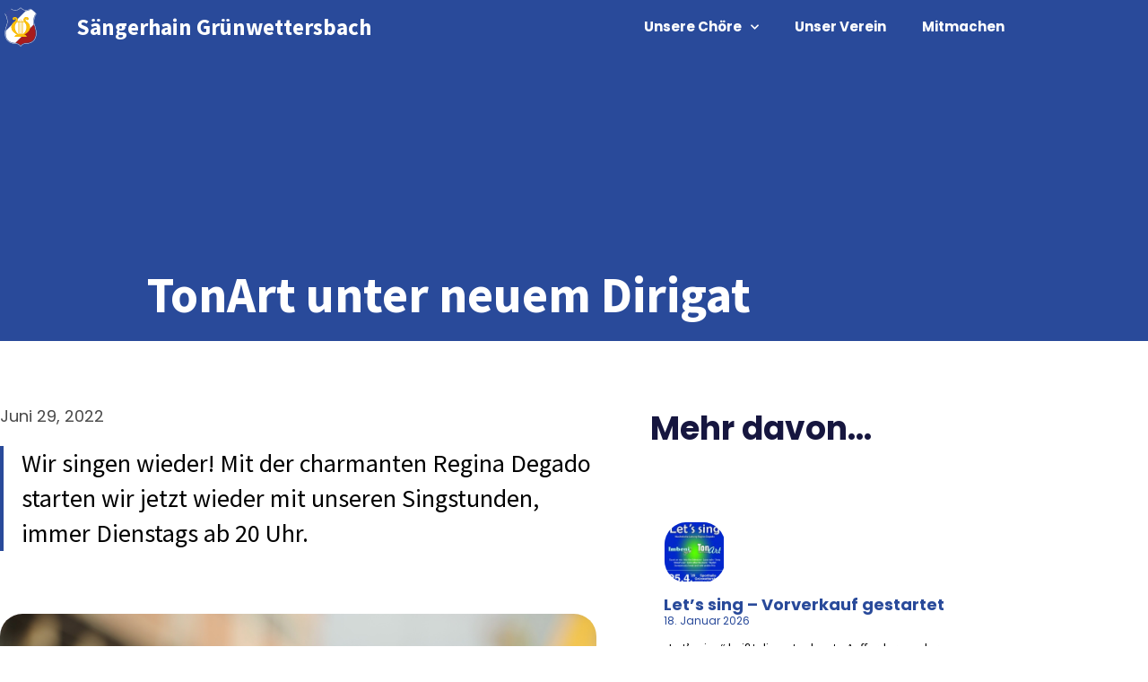

--- FILE ---
content_type: text/html; charset=UTF-8
request_url: https://saengerhain.de/tonart-unter-neuem-dirigat/
body_size: 31224
content:
<!doctype html>
<html lang="de" prefix="og: https://ogp.me/ns#">
<head>
	<meta charset="UTF-8">
	<meta name="viewport" content="width=device-width, initial-scale=1">
	<link rel="profile" href="https://gmpg.org/xfn/11">
	
<!-- Suchmaschinen-Optimierung durch Rank Math PRO - https://rankmath.com/ -->
<title>TonArt unter neuem Dirigat - Sängerhain Grünwettersbach</title>
<meta name="description" content="Wir singen wieder! Mit der charmanten Regina Degado starten wir jetzt wieder mit unseren Singstunden, immer Dienstags ab 20 Uhr."/>
<meta name="robots" content="follow, index, max-snippet:-1, max-video-preview:-1, max-image-preview:large"/>
<link rel="canonical" href="https://saengerhain.de/tonart-unter-neuem-dirigat/" />
<meta property="og:locale" content="de_DE" />
<meta property="og:type" content="article" />
<meta property="og:title" content="TonArt unter neuem Dirigat - Sängerhain Grünwettersbach" />
<meta property="og:description" content="Wir singen wieder! Mit der charmanten Regina Degado starten wir jetzt wieder mit unseren Singstunden, immer Dienstags ab 20 Uhr." />
<meta property="og:url" content="https://saengerhain.de/tonart-unter-neuem-dirigat/" />
<meta property="og:site_name" content="Sängerhain Grünwettersbach" />
<meta property="article:section" content="TonArt" />
<meta property="og:updated_time" content="2025-02-21T10:35:08+01:00" />
<meta property="og:image" content="https://saengerhain.de/wp-content/uploads/2022/08/TonArt-neues-Dirigat.png" />
<meta property="og:image:secure_url" content="https://saengerhain.de/wp-content/uploads/2022/08/TonArt-neues-Dirigat.png" />
<meta property="og:image:width" content="800" />
<meta property="og:image:height" content="532" />
<meta property="og:image:alt" content="TonArt unter neuem Dirigat" />
<meta property="og:image:type" content="image/png" />
<meta property="article:published_time" content="2022-06-29T14:13:00+02:00" />
<meta property="article:modified_time" content="2025-02-21T10:35:08+01:00" />
<meta name="twitter:card" content="summary_large_image" />
<meta name="twitter:title" content="TonArt unter neuem Dirigat - Sängerhain Grünwettersbach" />
<meta name="twitter:description" content="Wir singen wieder! Mit der charmanten Regina Degado starten wir jetzt wieder mit unseren Singstunden, immer Dienstags ab 20 Uhr." />
<meta name="twitter:image" content="https://saengerhain.de/wp-content/uploads/2022/08/TonArt-neues-Dirigat.png" />
<meta name="twitter:label1" content="Verfasst von" />
<meta name="twitter:data1" content="Katrin Keppler" />
<meta name="twitter:label2" content="Lesedauer" />
<meta name="twitter:data2" content="Weniger als eine Minute" />
<script type="application/ld+json" class="rank-math-schema">{"@context":"https://schema.org","@graph":[{"@type":"Place","@id":"https://saengerhain.de/#place","address":{"@type":"PostalAddress","streetAddress":"Esslinger Stra\u00dfe 2","addressRegion":"Karlsruhe","postalCode":"76228","addressCountry":"Deutschland"}},{"@type":["Organization"],"@id":"https://saengerhain.de/#organization","name":"S\u00e4ngerhain Gr\u00fcnwettersbach","url":"https://xn--sngerhain-v2a.de","address":{"@type":"PostalAddress","streetAddress":"Esslinger Stra\u00dfe 2","addressRegion":"Karlsruhe","postalCode":"76228","addressCountry":"Deutschland"},"logo":{"@type":"ImageObject","@id":"https://saengerhain.de/#logo","url":"https://xn--sngerhain-v2a.de/wp-content/uploads/2022/06/Logo_Wappen.png","contentUrl":"https://xn--sngerhain-v2a.de/wp-content/uploads/2022/06/Logo_Wappen.png","caption":"S\u00e4ngerhain Gr\u00fcnwettersbach","inLanguage":"de","width":"1000","height":"1000"},"location":{"@id":"https://saengerhain.de/#place"}},{"@type":"WebSite","@id":"https://saengerhain.de/#website","url":"https://saengerhain.de","name":"S\u00e4ngerhain Gr\u00fcnwettersbach","publisher":{"@id":"https://saengerhain.de/#organization"},"inLanguage":"de"},{"@type":"ImageObject","@id":"https://saengerhain.de/wp-content/uploads/2022/08/TonArt-neues-Dirigat.png","url":"https://saengerhain.de/wp-content/uploads/2022/08/TonArt-neues-Dirigat.png","width":"800","height":"532","inLanguage":"de"},{"@type":"WebPage","@id":"https://saengerhain.de/tonart-unter-neuem-dirigat/#webpage","url":"https://saengerhain.de/tonart-unter-neuem-dirigat/","name":"TonArt unter neuem Dirigat - S\u00e4ngerhain Gr\u00fcnwettersbach","datePublished":"2022-06-29T14:13:00+02:00","dateModified":"2025-02-21T10:35:08+01:00","isPartOf":{"@id":"https://saengerhain.de/#website"},"primaryImageOfPage":{"@id":"https://saengerhain.de/wp-content/uploads/2022/08/TonArt-neues-Dirigat.png"},"inLanguage":"de"},{"@type":"Person","@id":"https://saengerhain.de/author/katrin/","name":"Katrin Keppler","url":"https://saengerhain.de/author/katrin/","image":{"@type":"ImageObject","@id":"https://secure.gravatar.com/avatar/c9d21b94a5ae33f9bdd4f14c856f10f1df663b2b6e61e953884364f4fb95ce09?s=96&amp;d=mm&amp;r=g","url":"https://secure.gravatar.com/avatar/c9d21b94a5ae33f9bdd4f14c856f10f1df663b2b6e61e953884364f4fb95ce09?s=96&amp;d=mm&amp;r=g","caption":"Katrin Keppler","inLanguage":"de"},"sameAs":["http://s\u00e4ngerhain.de"],"worksFor":{"@id":"https://saengerhain.de/#organization"}},{"@type":"BlogPosting","headline":"TonArt unter neuem Dirigat - S\u00e4ngerhain Gr\u00fcnwettersbach","datePublished":"2022-06-29T14:13:00+02:00","dateModified":"2025-02-21T10:35:08+01:00","articleSection":"TonArt","author":{"@id":"https://saengerhain.de/author/katrin/","name":"Katrin Keppler"},"publisher":{"@id":"https://saengerhain.de/#organization"},"description":"Wir singen wieder! Mit der charmanten Regina Degado starten wir jetzt wieder mit unseren Singstunden, immer Dienstags ab 20 Uhr.","name":"TonArt unter neuem Dirigat - S\u00e4ngerhain Gr\u00fcnwettersbach","@id":"https://saengerhain.de/tonart-unter-neuem-dirigat/#richSnippet","isPartOf":{"@id":"https://saengerhain.de/tonart-unter-neuem-dirigat/#webpage"},"image":{"@id":"https://saengerhain.de/wp-content/uploads/2022/08/TonArt-neues-Dirigat.png"},"inLanguage":"de","mainEntityOfPage":{"@id":"https://saengerhain.de/tonart-unter-neuem-dirigat/#webpage"}}]}</script>
<!-- /Rank Math WordPress SEO Plugin -->

<link rel="alternate" type="application/rss+xml" title="Sängerhain Grünwettersbach &raquo; Feed" href="https://saengerhain.de/feed/" />
<link rel="alternate" type="application/rss+xml" title="Sängerhain Grünwettersbach &raquo; Kommentar-Feed" href="https://saengerhain.de/comments/feed/" />
<script consent-skip-blocker="1" data-skip-lazy-load="js-extra"  data-cfasync="false">
(function () {
  // Web Font Loader compatibility (https://github.com/typekit/webfontloader)
  var modules = {
    typekit: "https://use.typekit.net",
    google: "https://fonts.googleapis.com/"
  };

  var load = function (config) {
    setTimeout(function () {
      var a = window.consentApi;

      // Only when blocker is active
      if (a) {
        // Iterate all modules and handle in a single `WebFont.load`
        Object.keys(modules).forEach(function (module) {
          var newConfigWithoutOtherModules = JSON.parse(
            JSON.stringify(config)
          );
          Object.keys(modules).forEach(function (toRemove) {
            if (toRemove !== module) {
              delete newConfigWithoutOtherModules[toRemove];
            }
          });

          if (newConfigWithoutOtherModules[module]) {
            a.unblock(modules[module]).then(function () {
              var originalLoad = window.WebFont.load;
              if (originalLoad !== load) {
                originalLoad(newConfigWithoutOtherModules);
              }
            });
          }
        });
      }
    }, 0);
  };

  if (!window.WebFont) {
    window.WebFont = {
      load: load
    };
  }
})();
</script><style>[consent-id]:not(.rcb-content-blocker):not([consent-transaction-complete]):not([consent-visual-use-parent^="children:"]):not([consent-confirm]){opacity:0!important;}
.rcb-content-blocker+.rcb-content-blocker-children-fallback~*{display:none!important;}</style><link rel="preload" href="https://saengerhain.de/wp-content/fe065ef13177c414a24af7dcbc076698/dist/848562309.js?ver=975c5defe73b4b2fde03afbaa384a541" as="script" />
<link rel="preload" href="https://saengerhain.de/wp-content/fe065ef13177c414a24af7dcbc076698/dist/202521678.js?ver=64a64f3ab0d5ab261ad8ca6eebf70126" as="script" />
<link rel="preload" href="https://saengerhain.de/wp-content/plugins/real-cookie-banner/public/lib/animate.css/animate.min.css?ver=4.1.1" as="style" />
<script data-cfasync="false" defer src="https://saengerhain.de/wp-content/fe065ef13177c414a24af7dcbc076698/dist/848562309.js?ver=975c5defe73b4b2fde03afbaa384a541" id="real-cookie-banner-vendor-real-cookie-banner-banner-js"></script>
<script type="application/json" data-skip-lazy-load="js-extra" data-skip-moving="true" data-no-defer nitro-exclude data-alt-type="application/ld+json" data-dont-merge data-wpmeteor-nooptimize="true" data-cfasync="false" id="af746fe756c9ab21291f3bc23d0f008f01-js-extra">{"slug":"real-cookie-banner","textDomain":"real-cookie-banner","version":"5.2.10","restUrl":"https:\/\/saengerhain.de\/wp-json\/real-cookie-banner\/v1\/","restNamespace":"real-cookie-banner\/v1","restPathObfuscateOffset":"a8559a9c00c9745b","restRoot":"https:\/\/saengerhain.de\/wp-json\/","restQuery":{"_v":"5.2.10","_locale":"user"},"restNonce":"d1eb155c86","restRecreateNonceEndpoint":"https:\/\/saengerhain.de\/wp-admin\/admin-ajax.php?action=rest-nonce","publicUrl":"https:\/\/saengerhain.de\/wp-content\/plugins\/real-cookie-banner\/public\/","chunkFolder":"dist","chunksLanguageFolder":"https:\/\/saengerhain.de\/wp-content\/languages\/mo-cache\/real-cookie-banner\/","chunks":{"chunk-config-tab-blocker.lite.js":["de_DE-83d48f038e1cf6148175589160cda67e","de_DE-e5c2f3318cd06f18a058318f5795a54b","de_DE-76129424d1eb6744d17357561a128725","de_DE-d3d8ada331df664d13fa407b77bc690b"],"chunk-config-tab-blocker.pro.js":["de_DE-ddf5ae983675e7b6eec2afc2d53654a2","de_DE-487d95eea292aab22c80aa3ae9be41f0","de_DE-ab0e642081d4d0d660276c9cebfe9f5d","de_DE-0f5f6074a855fa677e6086b82145bd50"],"chunk-config-tab-consent.lite.js":["de_DE-3823d7521a3fc2857511061e0d660408"],"chunk-config-tab-consent.pro.js":["de_DE-9cb9ecf8c1e8ce14036b5f3a5e19f098"],"chunk-config-tab-cookies.lite.js":["de_DE-1a51b37d0ef409906245c7ed80d76040","de_DE-e5c2f3318cd06f18a058318f5795a54b","de_DE-76129424d1eb6744d17357561a128725"],"chunk-config-tab-cookies.pro.js":["de_DE-572ee75deed92e7a74abba4b86604687","de_DE-487d95eea292aab22c80aa3ae9be41f0","de_DE-ab0e642081d4d0d660276c9cebfe9f5d"],"chunk-config-tab-dashboard.lite.js":["de_DE-f843c51245ecd2b389746275b3da66b6"],"chunk-config-tab-dashboard.pro.js":["de_DE-ae5ae8f925f0409361cfe395645ac077"],"chunk-config-tab-import.lite.js":["de_DE-66df94240f04843e5a208823e466a850"],"chunk-config-tab-import.pro.js":["de_DE-e5fee6b51986d4ff7a051d6f6a7b076a"],"chunk-config-tab-licensing.lite.js":["de_DE-e01f803e4093b19d6787901b9591b5a6"],"chunk-config-tab-licensing.pro.js":["de_DE-4918ea9704f47c2055904e4104d4ffba"],"chunk-config-tab-scanner.lite.js":["de_DE-b10b39f1099ef599835c729334e38429"],"chunk-config-tab-scanner.pro.js":["de_DE-752a1502ab4f0bebfa2ad50c68ef571f"],"chunk-config-tab-settings.lite.js":["de_DE-37978e0b06b4eb18b16164a2d9c93a2c"],"chunk-config-tab-settings.pro.js":["de_DE-e59d3dcc762e276255c8989fbd1f80e3"],"chunk-config-tab-tcf.lite.js":["de_DE-4f658bdbf0aa370053460bc9e3cd1f69","de_DE-e5c2f3318cd06f18a058318f5795a54b","de_DE-d3d8ada331df664d13fa407b77bc690b"],"chunk-config-tab-tcf.pro.js":["de_DE-e1e83d5b8a28f1f91f63b9de2a8b181a","de_DE-487d95eea292aab22c80aa3ae9be41f0","de_DE-0f5f6074a855fa677e6086b82145bd50"]},"others":{"customizeValuesBanner":"{\"layout\":{\"type\":\"dialog\",\"maxHeightEnabled\":false,\"maxHeight\":740,\"dialogMaxWidth\":530,\"dialogPosition\":\"middleCenter\",\"dialogMargin\":[0,0,0,0],\"bannerPosition\":\"bottom\",\"bannerMaxWidth\":1024,\"dialogBorderRadius\":3,\"borderRadius\":5,\"animationIn\":\"slideInUp\",\"animationInDuration\":500,\"animationInOnlyMobile\":true,\"animationOut\":\"none\",\"animationOutDuration\":500,\"animationOutOnlyMobile\":true,\"overlay\":true,\"overlayBg\":\"#000000\",\"overlayBgAlpha\":38,\"overlayBlur\":2},\"decision\":{\"acceptAll\":\"button\",\"acceptEssentials\":\"button\",\"showCloseIcon\":false,\"acceptIndividual\":\"link\",\"buttonOrder\":\"all,essential,save,individual\",\"showGroups\":false,\"groupsFirstView\":false,\"saveButton\":\"always\"},\"design\":{\"bg\":\"#ffffff\",\"textAlign\":\"center\",\"linkTextDecoration\":\"underline\",\"borderWidth\":0,\"borderColor\":\"#ffffff\",\"fontSize\":13,\"fontColor\":\"#2b2b2b\",\"fontInheritFamily\":true,\"fontFamily\":\"Arial, Helvetica, sans-serif\",\"fontWeight\":\"normal\",\"boxShadowEnabled\":true,\"boxShadowOffsetX\":0,\"boxShadowOffsetY\":5,\"boxShadowBlurRadius\":13,\"boxShadowSpreadRadius\":0,\"boxShadowColor\":\"#000000\",\"boxShadowColorAlpha\":20},\"headerDesign\":{\"inheritBg\":true,\"bg\":\"#f4f4f4\",\"inheritTextAlign\":true,\"textAlign\":\"center\",\"padding\":[17,20,15,20],\"logo\":\"\",\"logoRetina\":\"\",\"logoMaxHeight\":40,\"logoPosition\":\"left\",\"logoMargin\":[5,15,5,15],\"fontSize\":20,\"fontColor\":\"#2b2b2b\",\"fontInheritFamily\":true,\"fontFamily\":\"Arial, Helvetica, sans-serif\",\"fontWeight\":\"normal\",\"borderWidth\":1,\"borderColor\":\"#efefef\"},\"bodyDesign\":{\"padding\":[15,20,5,20],\"descriptionInheritFontSize\":true,\"descriptionFontSize\":13,\"dottedGroupsInheritFontSize\":true,\"dottedGroupsFontSize\":13,\"dottedGroupsBulletColor\":\"#15779b\",\"teachingsInheritTextAlign\":true,\"teachingsTextAlign\":\"center\",\"teachingsSeparatorActive\":true,\"teachingsSeparatorWidth\":50,\"teachingsSeparatorHeight\":1,\"teachingsSeparatorColor\":\"#681111\",\"teachingsInheritFontSize\":false,\"teachingsFontSize\":12,\"teachingsInheritFontColor\":false,\"teachingsFontColor\":\"#7c7c7c\",\"accordionMargin\":[10,0,5,0],\"accordionPadding\":[5,10,5,10],\"accordionArrowType\":\"outlined\",\"accordionArrowColor\":\"#15779b\",\"accordionBg\":\"#ffffff\",\"accordionActiveBg\":\"#f9f9f9\",\"accordionHoverBg\":\"#efefef\",\"accordionBorderWidth\":1,\"accordionBorderColor\":\"#efefef\",\"accordionTitleFontSize\":12,\"accordionTitleFontColor\":\"#2b2b2b\",\"accordionTitleFontWeight\":\"normal\",\"accordionDescriptionMargin\":[5,0,0,0],\"accordionDescriptionFontSize\":12,\"accordionDescriptionFontColor\":\"#757575\",\"accordionDescriptionFontWeight\":\"normal\",\"acceptAllOneRowLayout\":false,\"acceptAllPadding\":[10,10,10,10],\"acceptAllBg\":\"#681111\",\"acceptAllTextAlign\":\"center\",\"acceptAllFontSize\":18,\"acceptAllFontColor\":\"#ffffff\",\"acceptAllFontWeight\":\"normal\",\"acceptAllBorderWidth\":0,\"acceptAllBorderColor\":\"#000000\",\"acceptAllHoverBg\":\"#683030\",\"acceptAllHoverFontColor\":\"#ffffff\",\"acceptAllHoverBorderColor\":\"#000000\",\"acceptEssentialsUseAcceptAll\":true,\"acceptEssentialsButtonType\":\"\",\"acceptEssentialsPadding\":[10,10,10,10],\"acceptEssentialsBg\":\"#efefef\",\"acceptEssentialsTextAlign\":\"center\",\"acceptEssentialsFontSize\":18,\"acceptEssentialsFontColor\":\"#0a0a0a\",\"acceptEssentialsFontWeight\":\"normal\",\"acceptEssentialsBorderWidth\":0,\"acceptEssentialsBorderColor\":\"#000000\",\"acceptEssentialsHoverBg\":\"#e8e8e8\",\"acceptEssentialsHoverFontColor\":\"#000000\",\"acceptEssentialsHoverBorderColor\":\"#000000\",\"acceptIndividualPadding\":[5,5,5,5],\"acceptIndividualBg\":\"#ffffff\",\"acceptIndividualTextAlign\":\"center\",\"acceptIndividualFontSize\":15,\"acceptIndividualFontColor\":\"#681111\",\"acceptIndividualFontWeight\":\"normal\",\"acceptIndividualBorderWidth\":0,\"acceptIndividualBorderColor\":\"#000000\",\"acceptIndividualHoverBg\":\"#ffffff\",\"acceptIndividualHoverFontColor\":\"#682727\",\"acceptIndividualHoverBorderColor\":\"#000000\"},\"footerDesign\":{\"poweredByLink\":true,\"inheritBg\":false,\"bg\":\"#fcfcfc\",\"inheritTextAlign\":true,\"textAlign\":\"center\",\"padding\":[10,20,15,20],\"fontSize\":14,\"fontColor\":\"#7c7c7c\",\"fontInheritFamily\":true,\"fontFamily\":\"Arial, Helvetica, sans-serif\",\"fontWeight\":\"normal\",\"hoverFontColor\":\"#2b2b2b\",\"borderWidth\":1,\"borderColor\":\"#efefef\",\"languageSwitcher\":\"flags\"},\"texts\":{\"headline\":\"Privatsph\\u00e4re-Einstellungen\",\"description\":\"Wir verwenden Cookies und \\u00e4hnliche Technologien auf unserer Website und verarbeiten personenbezogene Daten von dir (z.B. IP-Adresse), um z.B. Inhalte und Anzeigen zu personalisieren, Medien von Drittanbietern einzubinden oder Zugriffe auf unsere Website zu analysieren. Die Datenverarbeitung kann auch erst in Folge gesetzter Cookies stattfinden. Wir teilen diese Daten mit Dritten, die wir in den Privatsph\\u00e4re-Einstellungen benennen.<br \\\/><br \\\/>Die Datenverarbeitung kann mit deiner Einwilligung oder auf Basis eines berechtigten Interesses erfolgen, dem du in den Privatsph\\u00e4re-Einstellungen widersprechen kannst. Du hast das Recht, nicht einzuwilligen und deine Einwilligung zu einem sp\\u00e4teren Zeitpunkt zu \\u00e4ndern oder zu widerrufen. Weitere Informationen zur Verwendung deiner Daten findest du in unserer {{privacyPolicy}}Datenschutzerkl\\u00e4rung{{\\\/privacyPolicy}}.\",\"acceptAll\":\"Alle akzeptieren\",\"acceptEssentials\":\"Weiter ohne Einwilligung\",\"acceptIndividual\":\"Privatsph\\u00e4re-Einstellungen individuell festlegen\",\"poweredBy\":\"0\",\"dataProcessingInUnsafeCountries\":\"Einige Dienste verarbeiten personenbezogene Daten in unsicheren Drittl\\u00e4ndern. Indem du in die Nutzung dieser Services einwilligst, erkl\\u00e4rst du dich auch mit der Verarbeitung deiner Daten in diesen unsicheren Drittl\\u00e4ndern gem\\u00e4\\u00df {{legalBasis}} einverstanden. Dies birgt das Risiko, dass deine Daten von Beh\\u00f6rden zu Kontroll- und \\u00dcberwachungszwecken verarbeitet werden, m\\u00f6glicherweise ohne die M\\u00f6glichkeit eines Rechtsbehelfs.\",\"ageNoticeBanner\":\"Du bist unter {{minAge}} Jahre alt? Dann kannst du nicht in optionale Services einwilligen. Du kannst deine Eltern oder Erziehungsberechtigten bitten, mit dir in diese Services einzuwilligen.\",\"ageNoticeBlocker\":\"Du bist unter {{minAge}} Jahre alt? Leider darfst du diesem Service nicht selbst zustimmen, um diese Inhalte zu sehen. Bitte deine Eltern oder Erziehungsberechtigten, dem Service mit dir zuzustimmen!\",\"listServicesNotice\":\"Wenn du alle Services akzeptierst, erlaubst du, dass {{services}} geladen werden. Diese sind nach ihrem Zweck in Gruppen {{serviceGroups}} unterteilt (Zugeh\\u00f6rigkeit durch hochgestellte Zahlen gekennzeichnet).\",\"listServicesLegitimateInterestNotice\":\"Au\\u00dferdem werden die {{services}} auf der Grundlage eines berechtigten Interesses geladen.\",\"consentForwardingExternalHosts\":\"Deine Einwilligung gilt auch auf {{websites}}.\",\"blockerHeadline\":\"{{name}} aufgrund von Privatsph\\u00e4re-Einstellungen blockiert\",\"blockerLinkShowMissing\":\"Zeige alle Services, denen du noch zustimmen musst\",\"blockerLoadButton\":\"Erforderliche Services akzeptieren und Inhalte laden\",\"blockerAcceptInfo\":\"Wenn du die blockierten Inhalte l\\u00e4dst, werden deine Datenschutzeinstellungen angepasst. Inhalte aus diesem Service werden in Zukunft nicht mehr blockiert. Du hast das Recht, deine Entscheidung jederzeit zu widerrufen oder zu \\u00e4ndern.\",\"stickyHistory\":\"Historie der Privatsph\\u00e4re-Einstellungen\",\"stickyRevoke\":\"Einwilligungen widerrufen\",\"stickyRevokeSuccessMessage\":\"Du hast die Einwilligung f\\u00fcr Services mit dessen Cookies und Verarbeitung personenbezogener Daten erfolgreich widerrufen. Die Seite wird jetzt neu geladen!\",\"stickyChange\":\"Privatsph\\u00e4re-Einstellungen \\u00e4ndern\"},\"individualLayout\":{\"inheritDialogMaxWidth\":false,\"dialogMaxWidth\":970,\"inheritBannerMaxWidth\":true,\"bannerMaxWidth\":1980,\"descriptionTextAlign\":\"left\"},\"group\":{\"checkboxBg\":\"#f0f0f0\",\"checkboxBorderWidth\":1,\"checkboxBorderColor\":\"#d2d2d2\",\"checkboxActiveColor\":\"#ffffff\",\"checkboxActiveBg\":\"#15779b\",\"checkboxActiveBorderColor\":\"#11607d\",\"groupInheritBg\":true,\"groupBg\":\"#f4f4f4\",\"groupPadding\":[15,15,15,15],\"groupSpacing\":10,\"groupBorderRadius\":5,\"groupBorderWidth\":1,\"groupBorderColor\":\"#f4f4f4\",\"headlineFontSize\":16,\"headlineFontWeight\":\"normal\",\"headlineFontColor\":\"#2b2b2b\",\"descriptionFontSize\":14,\"descriptionFontColor\":\"#7c7c7c\",\"linkColor\":\"#7c7c7c\",\"linkHoverColor\":\"#2b2b2b\",\"detailsHideLessRelevant\":true},\"saveButton\":{\"useAcceptAll\":true,\"type\":\"button\",\"padding\":[10,10,10,10],\"bg\":\"#efefef\",\"textAlign\":\"center\",\"fontSize\":18,\"fontColor\":\"#0a0a0a\",\"fontWeight\":\"normal\",\"borderWidth\":0,\"borderColor\":\"#000000\",\"hoverBg\":\"#e8e8e8\",\"hoverFontColor\":\"#000000\",\"hoverBorderColor\":\"#000000\"},\"individualTexts\":{\"headline\":\"Individuelle Privatsph\\u00e4re-Einstellungen\",\"description\":\"Wir verwenden Cookies und \\u00e4hnliche Technologien auf unserer Website und verarbeiten personenbezogene Daten von dir (z.B. IP-Adresse), um z.B. Inhalte und Anzeigen zu personalisieren, Medien von Drittanbietern einzubinden oder Zugriffe auf unsere Website zu analysieren. Die Datenverarbeitung kann auch erst in Folge gesetzter Cookies stattfinden. Wir teilen diese Daten mit Dritten, die wir in den Privatsph\\u00e4re-Einstellungen benennen.<br \\\/><br \\\/>Die Datenverarbeitung kann mit deiner Einwilligung oder auf Basis eines berechtigten Interesses erfolgen, dem du in den Privatsph\\u00e4re-Einstellungen widersprechen kannst. Du hast das Recht, nicht einzuwilligen und deine Einwilligung zu einem sp\\u00e4teren Zeitpunkt zu \\u00e4ndern oder zu widerrufen. Weitere Informationen zur Verwendung deiner Daten findest du in unserer {{privacyPolicy}}Datenschutzerkl\\u00e4rung{{\\\/privacyPolicy}}.<br \\\/><br \\\/>Im Folgenden findest du eine \\u00dcbersicht \\u00fcber alle Services, die von dieser Website genutzt werden. Du kannst dir detaillierte Informationen zu jedem Service ansehen und ihm einzeln zustimmen oder von deinem Widerspruchsrecht Gebrauch machen.\",\"save\":\"Individuelle Auswahlen speichern\",\"showMore\":\"Service-Informationen anzeigen\",\"hideMore\":\"Service-Informationen ausblenden\",\"postamble\":\"\"},\"mobile\":{\"enabled\":true,\"maxHeight\":400,\"hideHeader\":false,\"alignment\":\"bottom\",\"scalePercent\":90,\"scalePercentVertical\":-50},\"sticky\":{\"enabled\":false,\"animationsEnabled\":true,\"alignment\":\"left\",\"bubbleBorderRadius\":50,\"icon\":\"fingerprint\",\"iconCustom\":\"\",\"iconCustomRetina\":\"\",\"iconSize\":30,\"iconColor\":\"#ffffff\",\"bubbleMargin\":[10,20,20,20],\"bubblePadding\":15,\"bubbleBg\":\"#15779b\",\"bubbleBorderWidth\":0,\"bubbleBorderColor\":\"#10556f\",\"boxShadowEnabled\":true,\"boxShadowOffsetX\":0,\"boxShadowOffsetY\":2,\"boxShadowBlurRadius\":5,\"boxShadowSpreadRadius\":1,\"boxShadowColor\":\"#105b77\",\"boxShadowColorAlpha\":40,\"bubbleHoverBg\":\"#ffffff\",\"bubbleHoverBorderColor\":\"#000000\",\"hoverIconColor\":\"#000000\",\"hoverIconCustom\":\"\",\"hoverIconCustomRetina\":\"\",\"menuFontSize\":16,\"menuBorderRadius\":5,\"menuItemSpacing\":10,\"menuItemPadding\":[5,10,5,10]},\"customCss\":{\"css\":\"\",\"antiAdBlocker\":\"y\"}}","isPro":false,"showProHints":false,"proUrl":"https:\/\/devowl.io\/de\/go\/real-cookie-banner?source=rcb-lite","showLiteNotice":true,"frontend":{"groups":"[{\"id\":36,\"name\":\"Essenziell\",\"slug\":\"essenziell\",\"description\":\"Essenzielle Services sind f\\u00fcr die grundlegende Funktionalit\\u00e4t der Website erforderlich. Sie enthalten nur technisch notwendige Services. Diesen Services kann nicht widersprochen werden.\",\"isEssential\":true,\"isDefault\":true,\"items\":[{\"id\":842,\"name\":\"Google Fonts\",\"purpose\":\"Google Fonts ist ein Dienst, der Schriften, die nicht auf dem Client-Ger\\u00e4t des Nutzers installiert sind, herunterl\\u00e4dt und in die Website einbettet. Auf dem Client-Ger\\u00e4t des Nutzers werden keine Cookies im technischen Sinne gesetzt, aber es werden technische und pers\\u00f6nliche Daten wie z.B. die IP-Adresse vom Client an den Server des Dienstanbieters \\u00fcbertragen, um die Nutzung des Dienstes zu erm\\u00f6glichen.\",\"providerContact\":{\"phone\":\"\",\"email\":\"\",\"link\":\"\"},\"isProviderCurrentWebsite\":false,\"provider\":\"Google Ireland Limited\",\"uniqueName\":\"google-fonts\",\"isEmbeddingOnlyExternalResources\":true,\"legalBasis\":\"consent\",\"dataProcessingInCountries\":[\"US\"],\"dataProcessingInCountriesSpecialTreatments\":[],\"technicalDefinitions\":[{\"type\":\"http\",\"name\":\"\",\"host\":\"\",\"duration\":0,\"durationUnit\":\"y\",\"isSessionDuration\":false,\"purpose\":\"\"}],\"codeDynamics\":[],\"providerPrivacyPolicyUrl\":\"https:\\\/\\\/policies.google.com\\\/privacy\",\"providerLegalNoticeUrl\":\"\",\"tagManagerOptInEventName\":\"\",\"tagManagerOptOutEventName\":\"\",\"googleConsentModeConsentTypes\":[],\"executePriority\":10,\"codeOptIn\":\"\",\"executeCodeOptInWhenNoTagManagerConsentIsGiven\":false,\"codeOptOut\":\"\",\"executeCodeOptOutWhenNoTagManagerConsentIsGiven\":false,\"deleteTechnicalDefinitionsAfterOptOut\":false,\"codeOnPageLoad\":\"base64-encoded:[base64]\",\"presetId\":\"google-fonts\"},{\"id\":841,\"name\":\"Elementor\",\"purpose\":\"Elementor ist eine Software, mit der das Layout dieser Website erstellt wurde. Cookies werden daf\\u00fcr eingesetzt, um die Anzahl der Seitenaufrufe und aktive Sitzungen des Nutzers zu speichern. Die erhobenen Daten werden nicht f\\u00fcr Analysezwecke verwendet, sondern nur um sicherzustellen, dass z.B. bei mehreren aktiven Sitzungen ausgeblendete Elemente nicht wieder angezeigt werden.\",\"providerContact\":{\"phone\":\"\",\"email\":\"\",\"link\":\"\"},\"isProviderCurrentWebsite\":true,\"provider\":\"S\\u00e4ngerhain Gr\\u00fcnwettersbach\",\"uniqueName\":\"elementor\",\"isEmbeddingOnlyExternalResources\":false,\"legalBasis\":\"consent\",\"dataProcessingInCountries\":[],\"dataProcessingInCountriesSpecialTreatments\":[],\"technicalDefinitions\":[{\"type\":\"local\",\"name\":\"elementor\",\"host\":\"saengerhain.de\",\"duration\":0,\"durationUnit\":\"y\",\"isSessionDuration\":false,\"purpose\":\"\"},{\"type\":\"session\",\"name\":\"elementor\",\"host\":\"saengerhain.de\",\"duration\":0,\"durationUnit\":\"y\",\"isSessionDuration\":false,\"purpose\":\"\"}],\"codeDynamics\":[],\"providerPrivacyPolicyUrl\":\"https:\\\/\\\/saengerhain.de\\\/datenschutz\\\/\",\"providerLegalNoticeUrl\":\"\",\"tagManagerOptInEventName\":\"\",\"tagManagerOptOutEventName\":\"\",\"googleConsentModeConsentTypes\":[],\"executePriority\":10,\"codeOptIn\":\"\",\"executeCodeOptInWhenNoTagManagerConsentIsGiven\":false,\"codeOptOut\":\"\",\"executeCodeOptOutWhenNoTagManagerConsentIsGiven\":false,\"deleteTechnicalDefinitionsAfterOptOut\":false,\"codeOnPageLoad\":\"\",\"presetId\":\"elementor\"},{\"id\":840,\"name\":\"Real Cookie Banner\",\"purpose\":\"Real Cookie Banner bittet Website-Besucher um die Einwilligung zum Setzen von Cookies und zur Verarbeitung personenbezogener Daten. Dazu wird jedem Website-Besucher eine UUID (pseudonyme Identifikation des Nutzers) zugewiesen, die bis zum Ablauf des Cookies zur Speicherung der Einwilligung g\\u00fcltig ist. Cookies werden dazu verwendet, um zu testen, ob Cookies gesetzt werden k\\u00f6nnen, um Referenz auf die dokumentierte Einwilligung zu speichern, um zu speichern, in welche Services aus welchen Service-Gruppen der Besucher eingewilligt hat, und, falls Einwilligung nach dem Transparency &amp; Consent Framework (TCF) eingeholt werden, um die Einwilligungen in TCF Partner, Zwecke, besondere Zwecke, Funktionen und besondere Funktionen zu speichern. Im Rahmen der Darlegungspflicht nach DSGVO wird die erhobene Einwilligung vollumf\\u00e4nglich dokumentiert. Dazu z\\u00e4hlt neben den Services und Service-Gruppen, in welche der Besucher eingewilligt hat, und falls Einwilligung nach dem TCF Standard eingeholt werden, in welche TCF Partner, Zwecke und Funktionen der Besucher eingewilligt hat, alle Einstellungen des Cookie Banners zum Zeitpunkt der Einwilligung als auch die technischen Umst\\u00e4nde (z.B. Gr\\u00f6\\u00dfe des Sichtbereichs bei der Einwilligung) und die Nutzerinteraktionen (z.B. Klick auf Buttons), die zur Einwilligung gef\\u00fchrt haben. Die Einwilligung wird pro Sprache einmal erhoben.\",\"providerContact\":{\"phone\":\"\",\"email\":\"\",\"link\":\"\"},\"isProviderCurrentWebsite\":true,\"provider\":\"S\\u00e4ngerhain Gr\\u00fcnwettersbach\",\"uniqueName\":\"real-cookie-banner\",\"isEmbeddingOnlyExternalResources\":false,\"legalBasis\":\"legal-requirement\",\"dataProcessingInCountries\":[],\"dataProcessingInCountriesSpecialTreatments\":[],\"technicalDefinitions\":[{\"type\":\"http\",\"name\":\"real_cookie_banner*\",\"host\":\".saengerhain.de\",\"duration\":365,\"durationUnit\":\"d\",\"isSessionDuration\":false,\"purpose\":\"Eindeutiger Identifikator f\\u00fcr die Einwilligung, aber nicht f\\u00fcr den Website-Besucher. Revisionshash f\\u00fcr die Einstellungen des Cookie-Banners (Texte, Farben, Funktionen, Servicegruppen, Dienste, Content Blocker usw.). IDs f\\u00fcr eingewilligte Services und Service-Gruppen.\"},{\"type\":\"http\",\"name\":\"real_cookie_banner*-tcf\",\"host\":\".saengerhain.de\",\"duration\":365,\"durationUnit\":\"d\",\"isSessionDuration\":false,\"purpose\":\"Im Rahmen von TCF gesammelte Einwilligungen, die im TC-String-Format gespeichert werden, einschlie\\u00dflich TCF-Vendoren, -Zwecke, -Sonderzwecke, -Funktionen und -Sonderfunktionen.\"},{\"type\":\"http\",\"name\":\"real_cookie_banner*-gcm\",\"host\":\".saengerhain.de\",\"duration\":365,\"durationUnit\":\"d\",\"isSessionDuration\":false,\"purpose\":\"Die im Google Consent Mode gesammelten Einwilligungen in die verschiedenen Einwilligungstypen (Zwecke) werden f\\u00fcr alle mit dem Google Consent Mode kompatiblen Services gespeichert.\"},{\"type\":\"http\",\"name\":\"real_cookie_banner-test\",\"host\":\".saengerhain.de\",\"duration\":365,\"durationUnit\":\"d\",\"isSessionDuration\":false,\"purpose\":\"Cookie, der gesetzt wurde, um die Funktionalit\\u00e4t von HTTP-Cookies zu testen. Wird sofort nach dem Test gel\\u00f6scht.\"},{\"type\":\"local\",\"name\":\"real_cookie_banner*\",\"host\":\"https:\\\/\\\/saengerhain.de\",\"duration\":1,\"durationUnit\":\"d\",\"isSessionDuration\":false,\"purpose\":\"Eindeutiger Identifikator f\\u00fcr die Einwilligung, aber nicht f\\u00fcr den Website-Besucher. Revisionshash f\\u00fcr die Einstellungen des Cookie-Banners (Texte, Farben, Funktionen, Service-Gruppen, Services, Content Blocker usw.). IDs f\\u00fcr eingewilligte Services und Service-Gruppen. Wird nur solange gespeichert, bis die Einwilligung auf dem Website-Server dokumentiert ist.\"},{\"type\":\"local\",\"name\":\"real_cookie_banner*-tcf\",\"host\":\"https:\\\/\\\/saengerhain.de\",\"duration\":1,\"durationUnit\":\"d\",\"isSessionDuration\":false,\"purpose\":\"Im Rahmen von TCF gesammelte Einwilligungen werden im TC-String-Format gespeichert, einschlie\\u00dflich TCF Vendoren, Zwecke, besondere Zwecke, Funktionen und besondere Funktionen. Wird nur solange gespeichert, bis die Einwilligung auf dem Website-Server dokumentiert ist.\"},{\"type\":\"local\",\"name\":\"real_cookie_banner*-gcm\",\"host\":\"https:\\\/\\\/saengerhain.de\",\"duration\":1,\"durationUnit\":\"d\",\"isSessionDuration\":false,\"purpose\":\"Im Rahmen des Google Consent Mode erfasste Einwilligungen werden f\\u00fcr alle mit dem Google Consent Mode kompatiblen Services in Einwilligungstypen (Zwecke) gespeichert. Wird nur solange gespeichert, bis die Einwilligung auf dem Website-Server dokumentiert ist.\"},{\"type\":\"local\",\"name\":\"real_cookie_banner-consent-queue*\",\"host\":\"https:\\\/\\\/saengerhain.de\",\"duration\":1,\"durationUnit\":\"d\",\"isSessionDuration\":false,\"purpose\":\"Lokale Zwischenspeicherung (Caching) der Auswahl im Cookie-Banner, bis der Server die Einwilligung dokumentiert; Dokumentation periodisch oder bei Seitenwechseln versucht, wenn der Server nicht verf\\u00fcgbar oder \\u00fcberlastet ist.\"}],\"codeDynamics\":[],\"providerPrivacyPolicyUrl\":\"https:\\\/\\\/saengerhain.de\\\/datenschutz\\\/\",\"providerLegalNoticeUrl\":\"\",\"tagManagerOptInEventName\":\"\",\"tagManagerOptOutEventName\":\"\",\"googleConsentModeConsentTypes\":[],\"executePriority\":10,\"codeOptIn\":\"\",\"executeCodeOptInWhenNoTagManagerConsentIsGiven\":false,\"codeOptOut\":\"\",\"executeCodeOptOutWhenNoTagManagerConsentIsGiven\":false,\"deleteTechnicalDefinitionsAfterOptOut\":false,\"codeOnPageLoad\":\"\",\"presetId\":\"real-cookie-banner\"}]},{\"id\":37,\"name\":\"Funktional\",\"slug\":\"funktional\",\"description\":\"Funktionale Services sind notwendig, um \\u00fcber die wesentliche Funktionalit\\u00e4t der Website hinausgehende Features wie h\\u00fcbschere Schriftarten, Videowiedergabe oder interaktive Web 2.0-Features bereitzustellen. Inhalte von z.B. Video- und Social Media-Plattformen sind standardm\\u00e4\\u00dfig gesperrt und k\\u00f6nnen zugestimmt werden. Wenn dem Service zugestimmt wird, werden diese Inhalte automatisch ohne weitere manuelle Einwilligung geladen.\",\"isEssential\":false,\"isDefault\":true,\"items\":[{\"id\":948,\"name\":\"Google Maps\",\"purpose\":\"\",\"providerContact\":{\"phone\":\"\",\"email\":\"\",\"link\":\"\"},\"isProviderCurrentWebsite\":false,\"provider\":\"Google Ireland Limited\",\"uniqueName\":\"google-maps\",\"isEmbeddingOnlyExternalResources\":false,\"legalBasis\":\"consent\",\"dataProcessingInCountries\":[],\"dataProcessingInCountriesSpecialTreatments\":[],\"technicalDefinitions\":[{\"type\":\"http\",\"name\":\"google*maps\",\"host\":\"maps.google.com\",\"duration\":1,\"durationUnit\":\"y\",\"isSessionDuration\":false,\"purpose\":\"Standortdienste\"}],\"codeDynamics\":[],\"providerPrivacyPolicyUrl\":\"https:\\\/\\\/policies.google.com\\\/privacy\",\"providerLegalNoticeUrl\":\"\",\"tagManagerOptInEventName\":\"\",\"tagManagerOptOutEventName\":\"\",\"googleConsentModeConsentTypes\":[],\"executePriority\":10,\"codeOptIn\":\"\",\"executeCodeOptInWhenNoTagManagerConsentIsGiven\":false,\"codeOptOut\":\"\",\"executeCodeOptOutWhenNoTagManagerConsentIsGiven\":false,\"deleteTechnicalDefinitionsAfterOptOut\":false,\"codeOnPageLoad\":\"\",\"presetId\":\"\"},{\"id\":845,\"name\":\"Gravatar (Avatar images)\",\"purpose\":\"Gravatar ist ein Dienst, bei dem Personen ihre E-Mail-Adresse mit einem Avatar-Bild verkn\\u00fcpfen k\\u00f6nnen, dass beispielsweise im Kommentarbereich geladen wird. Auf dem Client des Nutzers werden keine Cookies im technischen Sinne gesetzt, aber es werden technische und pers\\u00f6nliche Daten wie z.B. die IP-Adresse vom Client zum Server des Diensteanbieters \\u00fcbertragen, um die Nutzung des Dienstes zu erm\\u00f6glichen.\",\"providerContact\":{\"phone\":\"\",\"email\":\"\",\"link\":\"\"},\"isProviderCurrentWebsite\":false,\"provider\":\"Automattic Inc.\",\"uniqueName\":\"gravatar-avatar-images\",\"isEmbeddingOnlyExternalResources\":true,\"legalBasis\":\"consent\",\"dataProcessingInCountries\":[\"US\"],\"dataProcessingInCountriesSpecialTreatments\":[],\"technicalDefinitions\":[{\"type\":\"http\",\"name\":\"\",\"host\":\"\",\"duration\":0,\"durationUnit\":\"y\",\"isSessionDuration\":false,\"purpose\":\"\"}],\"codeDynamics\":[],\"providerPrivacyPolicyUrl\":\"https:\\\/\\\/automattic.com\\\/privacy\\\/\",\"providerLegalNoticeUrl\":\"\",\"tagManagerOptInEventName\":\"\",\"tagManagerOptOutEventName\":\"\",\"googleConsentModeConsentTypes\":[],\"executePriority\":10,\"codeOptIn\":\"\",\"executeCodeOptInWhenNoTagManagerConsentIsGiven\":false,\"codeOptOut\":\"\",\"executeCodeOptOutWhenNoTagManagerConsentIsGiven\":false,\"deleteTechnicalDefinitionsAfterOptOut\":false,\"codeOnPageLoad\":\"\",\"presetId\":\"gravatar-avatar-images\"},{\"id\":843,\"name\":\"WordPress Emojis\",\"purpose\":\"WordPress Emoji ist ein Emoji-Set, das von wordpress.org geladen wird. Es werden keine Cookies im technischen Sinne auf dem Client des Nutzers gesetzt, jedoch werden technische und personenbezogene Daten wie die IP-Adresse vom Client an den Server des Dienstanbieters \\u00fcbertragen, um die Nutzung des Dienstes zu erm\\u00f6glichen.\",\"providerContact\":{\"phone\":\"\",\"email\":\"\",\"link\":\"\"},\"isProviderCurrentWebsite\":false,\"provider\":\"WordPress.org\",\"uniqueName\":\"wordpress-emojis\",\"isEmbeddingOnlyExternalResources\":true,\"legalBasis\":\"consent\",\"dataProcessingInCountries\":[\"US\"],\"dataProcessingInCountriesSpecialTreatments\":[],\"technicalDefinitions\":[{\"type\":\"http\",\"name\":\"\",\"host\":\"\",\"duration\":0,\"durationUnit\":\"y\",\"isSessionDuration\":false,\"purpose\":\"\"}],\"codeDynamics\":[],\"providerPrivacyPolicyUrl\":\"https:\\\/\\\/de.wordpress.org\\\/about\\\/privacy\\\/\",\"providerLegalNoticeUrl\":\"\",\"tagManagerOptInEventName\":\"\",\"tagManagerOptOutEventName\":\"\",\"googleConsentModeConsentTypes\":[],\"executePriority\":10,\"codeOptIn\":\"\",\"executeCodeOptInWhenNoTagManagerConsentIsGiven\":false,\"codeOptOut\":\"\",\"executeCodeOptOutWhenNoTagManagerConsentIsGiven\":false,\"deleteTechnicalDefinitionsAfterOptOut\":false,\"codeOnPageLoad\":\"\",\"presetId\":\"wordpress-emojis\"}]}]","links":[{"id":2231,"label":"Datenschutzerkl\u00e4rung","pageType":"privacyPolicy","isExternalUrl":false,"pageId":3,"url":"https:\/\/saengerhain.de\/datenschutz\/","hideCookieBanner":true,"isTargetBlank":true}],"websiteOperator":{"address":"","country":"","contactEmail":"base64-encoded:cHJAc2FlbmdlcmhhaW4uZGU=","contactPhone":"","contactFormUrl":false},"blocker":[{"id":949,"name":"Google Maps","description":"Die Adresse f\u00fcr unsere Proben ist die Esslinger Stra\u00dfe 2. Wenn Du hier zustimmst, kannst Du Dir die Lage direkt auf Google Maps ansehen.","rules":["https:\/\/maps.google.com\/maps?q=esslinger%20stra%C3%9Fe%202%2C%2076228%20Karlsruhe&t=m&z=11&output=embed&iwloc=near"],"criteria":"services","tcfVendors":[],"tcfPurposes":[1],"services":[948],"isVisual":true,"visualType":"default","visualMediaThumbnail":"0","visualContentType":"","isVisualDarkMode":false,"visualBlur":0,"visualDownloadThumbnail":false,"visualHeroButtonText":"","shouldForceToShowVisual":false,"presetId":"","visualThumbnail":null},{"id":844,"name":"WordPress Emojis","description":"","rules":["*s.w.org\/images\/core\/emoji*","window._wpemojiSettings","link[href=\"\/\/s.w.org\"]"],"criteria":"services","tcfVendors":[],"tcfPurposes":[1],"services":[843],"isVisual":true,"visualType":"default","visualMediaThumbnail":"0","visualContentType":"","isVisualDarkMode":false,"visualBlur":0,"visualDownloadThumbnail":false,"visualHeroButtonText":"","shouldForceToShowVisual":false,"presetId":"wordpress-emojis","visualThumbnail":null}],"languageSwitcher":[],"predefinedDataProcessingInSafeCountriesLists":{"GDPR":["AT","BE","BG","HR","CY","CZ","DK","EE","FI","FR","DE","GR","HU","IE","IS","IT","LI","LV","LT","LU","MT","NL","NO","PL","PT","RO","SK","SI","ES","SE"],"DSG":["CH"],"GDPR+DSG":[],"ADEQUACY_EU":["AD","AR","CA","FO","GG","IL","IM","JP","JE","NZ","KR","CH","GB","UY","US"],"ADEQUACY_CH":["DE","AD","AR","AT","BE","BG","CA","CY","HR","DK","ES","EE","FI","FR","GI","GR","GG","HU","IM","FO","IE","IS","IL","IT","JE","LV","LI","LT","LU","MT","MC","NO","NZ","NL","PL","PT","CZ","RO","GB","SK","SI","SE","UY","US"]},"decisionCookieName":"real_cookie_banner-v:3_blog:1_path:b96af08","revisionHash":"7cbd1878c56bce46233943a424da5e07","territorialLegalBasis":["gdpr-eprivacy"],"setCookiesViaManager":"none","isRespectDoNotTrack":false,"failedConsentDocumentationHandling":"essentials","isAcceptAllForBots":true,"isDataProcessingInUnsafeCountries":false,"isAgeNotice":true,"ageNoticeAgeLimit":16,"isListServicesNotice":true,"isBannerLessConsent":false,"isTcf":false,"isGcm":false,"isGcmListPurposes":false,"hasLazyData":false},"anonymousContentUrl":"https:\/\/saengerhain.de\/wp-content\/fe065ef13177c414a24af7dcbc076698\/dist\/","anonymousHash":"fe065ef13177c414a24af7dcbc076698","hasDynamicPreDecisions":false,"isLicensed":true,"isDevLicense":false,"multilingualSkipHTMLForTag":"","isCurrentlyInTranslationEditorPreview":false,"defaultLanguage":"","currentLanguage":"","activeLanguages":[],"context":"","iso3166OneAlpha2":{"AF":"Afghanistan","AL":"Albanien","DZ":"Algerien","AS":"Amerikanisch-Samoa","AD":"Andorra","AO":"Angola","AI":"Anguilla","AQ":"Antarktis","AG":"Antigua und Barbuda","AR":"Argentinien","AM":"Armenien","AW":"Aruba","AZ":"Aserbaidschan","AU":"Australien","BS":"Bahamas","BH":"Bahrain","BD":"Bangladesch","BB":"Barbados","BY":"Belarus","BE":"Belgien","BZ":"Belize","BJ":"Benin","BM":"Bermuda","BT":"Bhutan","BO":"Bolivien","BA":"Bosnien und Herzegowina","BW":"Botswana","BV":"Bouvetinsel","BR":"Brasilien","IO":"Britisches Territorium im Indischen Ozean","BN":"Brunei Darussalam","BG":"Bulgarien","BF":"Burkina Faso","BI":"Burundi","CL":"Chile","CN":"China","CK":"Cookinseln","CR":"Costa Rica","CW":"Cura\u00e7ao","DE":"Deutschland","LA":"Die Laotische Demokratische Volksrepublik","DM":"Dominica","DO":"Dominikanische Republik","DJ":"Dschibuti","DK":"D\u00e4nemark","EC":"Ecuador","SV":"El Salvador","ER":"Eritrea","EE":"Estland","FK":"Falklandinseln (Malwinen)","FJ":"Fidschi","FI":"Finnland","FR":"Frankreich","GF":"Franz\u00f6sisch-Guayana","PF":"Franz\u00f6sisch-Polynesien","TF":"Franz\u00f6sische S\u00fcd- und Antarktisgebiete","FO":"F\u00e4r\u00f6er Inseln","FM":"F\u00f6derierte Staaten von Mikronesien","GA":"Gabun","GM":"Gambia","GE":"Georgien","GH":"Ghana","GI":"Gibraltar","GD":"Grenada","GR":"Griechenland","GL":"Gr\u00f6nland","GP":"Guadeloupe","GU":"Guam","GT":"Guatemala","GG":"Guernsey","GN":"Guinea","GW":"Guinea-Bissau","GY":"Guyana","HT":"Haiti","HM":"Heard und die McDonaldinseln","VA":"Heiliger Stuhl (Staat Vatikanstadt)","HN":"Honduras","HK":"Hong Kong","IN":"Indien","ID":"Indonesien","IQ":"Irak","IE":"Irland","IR":"Islamische Republik Iran","IS":"Island","IM":"Isle of Man","IL":"Israel","IT":"Italien","JM":"Jamaika","JP":"Japan","YE":"Jemen","JE":"Jersey","JO":"Jordanien","VG":"Jungferninseln, Britisch","VI":"Jungferninseln, U.S.","KY":"Kaimaninseln","KH":"Kambodscha","CM":"Kamerun","CA":"Kanada","CV":"Kap Verde","BQ":"Karibischen Niederlande","KZ":"Kasachstan","QA":"Katar","KE":"Kenia","KG":"Kirgisistan","KI":"Kiribati","UM":"Kleinere Inselbesitzungen der Vereinigten Staaten","CC":"Kokosinseln","CO":"Kolumbien","KM":"Komoren","CG":"Kongo","CD":"Kongo, Demokratische Republik","KR":"Korea","XK":"Kosovo","HR":"Kroatien","CU":"Kuba","KW":"Kuwait","LS":"Lesotho","LV":"Lettland","LB":"Libanon","LR":"Liberia","LY":"Libysch-Arabische Dschamahirija","LI":"Liechtenstein","LT":"Litauen","LU":"Luxemburg","MO":"Macao","MG":"Madagaskar","MW":"Malawi","MY":"Malaysia","MV":"Malediven","ML":"Mali","MT":"Malta","MA":"Marokko","MH":"Marshallinseln","MQ":"Martinique","MR":"Mauretanien","MU":"Mauritius","YT":"Mayotte","MK":"Mazedonien","MX":"Mexiko","MD":"Moldawien","MC":"Monaco","MN":"Mongolei","ME":"Montenegro","MS":"Montserrat","MZ":"Mosambik","MM":"Myanmar","NA":"Namibia","NR":"Nauru","NP":"Nepal","NC":"Neukaledonien","NZ":"Neuseeland","NI":"Nicaragua","NL":"Niederlande","AN":"Niederl\u00e4ndische Antillen","NE":"Niger","NG":"Nigeria","NU":"Niue","KP":"Nordkorea","NF":"Norfolkinsel","NO":"Norwegen","MP":"N\u00f6rdliche Marianen","OM":"Oman","PK":"Pakistan","PW":"Palau","PS":"Pal\u00e4stinensisches Gebiet, besetzt","PA":"Panama","PG":"Papua-Neuguinea","PY":"Paraguay","PE":"Peru","PH":"Philippinen","PN":"Pitcairn","PL":"Polen","PT":"Portugal","PR":"Puerto Rico","CI":"Republik C\u00f4te d'Ivoire","RW":"Ruanda","RO":"Rum\u00e4nien","RU":"Russische F\u00f6deration","RE":"R\u00e9union","BL":"Saint Barth\u00e9l\u00e9my","PM":"Saint Pierre und Miquelo","SB":"Salomonen","ZM":"Sambia","WS":"Samoa","SM":"San Marino","SH":"Sankt Helena","MF":"Sankt Martin","SA":"Saudi-Arabien","SE":"Schweden","CH":"Schweiz","SN":"Senegal","RS":"Serbien","SC":"Seychellen","SL":"Sierra Leone","ZW":"Simbabwe","SG":"Singapur","SX":"Sint Maarten","SK":"Slowakei","SI":"Slowenien","SO":"Somalia","ES":"Spanien","LK":"Sri Lanka","KN":"St. Kitts und Nevis","LC":"St. Lucia","VC":"St. Vincent und Grenadinen","SD":"Sudan","SR":"Surinam","SJ":"Svalbard und Jan Mayen","SZ":"Swasiland","SY":"Syrische Arabische Republik","ST":"S\u00e3o Tom\u00e9 und Pr\u00edncipe","ZA":"S\u00fcdafrika","GS":"S\u00fcdgeorgien und die S\u00fcdlichen Sandwichinseln","SS":"S\u00fcdsudan","TJ":"Tadschikistan","TW":"Taiwan","TZ":"Tansania","TH":"Thailand","TL":"Timor-Leste","TG":"Togo","TK":"Tokelau","TO":"Tonga","TT":"Trinidad und Tobago","TD":"Tschad","CZ":"Tschechische Republik","TN":"Tunesien","TM":"Turkmenistan","TC":"Turks- und Caicosinseln","TV":"Tuvalu","TR":"T\u00fcrkei","UG":"Uganda","UA":"Ukraine","HU":"Ungarn","UY":"Uruguay","UZ":"Usbekistan","VU":"Vanuatu","VE":"Venezuela","AE":"Vereinigte Arabische Emirate","US":"Vereinigte Staaten","GB":"Vereinigtes K\u00f6nigreich","VN":"Vietnam","WF":"Wallis und Futuna","CX":"Weihnachtsinsel","EH":"Westsahara","CF":"Zentralafrikanische Republik","CY":"Zypern","EG":"\u00c4gypten","GQ":"\u00c4quatorialguinea","ET":"\u00c4thiopien","AX":"\u00c5land Inseln","AT":"\u00d6sterreich"},"visualParentSelectors":{".et_pb_video_box":1,".et_pb_video_slider:has(>.et_pb_slider_carousel %s)":"self",".ast-oembed-container":1,".wpb_video_wrapper":1,".gdlr-core-pbf-background-wrap":1},"isPreventPreDecision":false,"isInvalidateImplicitUserConsent":false,"dependantVisibilityContainers":["[role=\"tabpanel\"]",".eael-tab-content-item",".wpcs_content_inner",".op3-contenttoggleitem-content",".op3-popoverlay-content",".pum-overlay","[data-elementor-type=\"popup\"]",".wp-block-ub-content-toggle-accordion-content-wrap",".w-popup-wrap",".oxy-lightbox_inner[data-inner-content=true]",".oxy-pro-accordion_body",".oxy-tab-content",".kt-accordion-panel",".vc_tta-panel-body",".mfp-hide","div[id^=\"tve_thrive_lightbox_\"]",".brxe-xpromodalnestable",".evcal_eventcard",".divioverlay",".et_pb_toggle_content"],"disableDeduplicateExceptions":[".et_pb_video_slider"],"bannerDesignVersion":12,"bannerI18n":{"showMore":"Mehr anzeigen","hideMore":"Verstecken","showLessRelevantDetails":"Weitere Details anzeigen (%s)","hideLessRelevantDetails":"Weitere Details ausblenden (%s)","other":"Anderes","legalBasis":{"label":"Verwendung auf gesetzlicher Grundlage von","consentPersonalData":"Einwilligung zur Verarbeitung personenbezogener Daten","consentStorage":"Einwilligung zur Speicherung oder zum Zugriff auf Informationen auf der Endeinrichtung des Nutzers","legitimateInterestPersonalData":"Berechtigtes Interesse zur Verarbeitung personenbezogener Daten","legitimateInterestStorage":"Bereitstellung eines ausdr\u00fccklich gew\u00fcnschten digitalen Dienstes zur Speicherung oder zum Zugriff auf Informationen auf der Endeinrichtung des Nutzers","legalRequirementPersonalData":"Erf\u00fcllung einer rechtlichen Verpflichtung zur Verarbeitung personenbezogener Daten"},"territorialLegalBasisArticles":{"gdpr-eprivacy":{"dataProcessingInUnsafeCountries":"Art. 49 Abs. 1 lit. a DSGVO"},"dsg-switzerland":{"dataProcessingInUnsafeCountries":"Art. 17 Abs. 1 lit. a DSG (Schweiz)"}},"legitimateInterest":"Berechtigtes Interesse","consent":"Einwilligung","crawlerLinkAlert":"Wir haben erkannt, dass du ein Crawler\/Bot bist. Nur nat\u00fcrliche Personen d\u00fcrfen in Cookies und die Verarbeitung von personenbezogenen Daten einwilligen. Daher hat der Link f\u00fcr dich keine Funktion.","technicalCookieDefinitions":"Technische Cookie-Definitionen","technicalCookieName":"Technischer Cookie Name","usesCookies":"Verwendete Cookies","cookieRefresh":"Cookie-Erneuerung","usesNonCookieAccess":"Verwendet Cookie-\u00e4hnliche Informationen (LocalStorage, SessionStorage, IndexDB, etc.)","host":"Host","duration":"Dauer","noExpiration":"Kein Ablauf","type":"Typ","purpose":"Zweck","purposes":"Zwecke","headerTitlePrivacyPolicyHistory":"Privatsph\u00e4re-Einstellungen: Historie","skipToConsentChoices":"Zu Einwilligungsoptionen springen","historyLabel":"Einwilligungen anzeigen vom","historyItemLoadError":"Das Lesen der Zustimmung ist fehlgeschlagen. Bitte versuche es sp\u00e4ter noch einmal!","historySelectNone":"Noch nicht eingewilligt","provider":"Anbieter","providerContactPhone":"Telefon","providerContactEmail":"E-Mail","providerContactLink":"Kontaktformular","providerPrivacyPolicyUrl":"Datenschutzerkl\u00e4rung","providerLegalNoticeUrl":"Impressum","nonStandard":"Nicht standardisierte Datenverarbeitung","nonStandardDesc":"Einige Services setzen Cookies und\/oder verarbeiten personenbezogene Daten, ohne die Standards f\u00fcr die Mitteilung der Einwilligung einzuhalten. Diese Services werden in mehrere Gruppen eingeteilt. Sogenannte \"essenzielle Services\" werden auf Basis eines berechtigten Interesses genutzt und k\u00f6nnen nicht abgew\u00e4hlt werden (ein Widerspruch muss ggf. per E-Mail oder Brief gem\u00e4\u00df der Datenschutzerkl\u00e4rung erfolgen), w\u00e4hrend alle anderen Services nur nach einer Einwilligung genutzt werden.","dataProcessingInThirdCountries":"Datenverarbeitung in Drittl\u00e4ndern","safetyMechanisms":{"label":"Sicherheitsmechanismen f\u00fcr die Daten\u00fcbermittlung","standardContractualClauses":"Standardvertragsklauseln","adequacyDecision":"Angemessenheitsbeschluss","eu":"EU","switzerland":"Schweiz","bindingCorporateRules":"Verbindliche interne Datenschutzvorschriften","contractualGuaranteeSccSubprocessors":"Vertragliche Garantie f\u00fcr Standardvertragsklauseln mit Unterauftragsverarbeitern"},"durationUnit":{"n1":{"s":"Sekunde","m":"Minute","h":"Stunde","d":"Tag","mo":"Monat","y":"Jahr"},"nx":{"s":"Sekunden","m":"Minuten","h":"Stunden","d":"Tage","mo":"Monate","y":"Jahre"}},"close":"Schlie\u00dfen","closeWithoutSaving":"Schlie\u00dfen ohne Speichern","yes":"Ja","no":"Nein","unknown":"Unbekannt","none":"Nichts","noLicense":"Keine Lizenz aktiviert - kein Produktionseinsatz!","devLicense":"Produktlizenz nicht f\u00fcr den Produktionseinsatz!","devLicenseLearnMore":"Mehr erfahren","devLicenseLink":"https:\/\/devowl.io\/de\/wissensdatenbank\/lizenz-installations-typ\/","andSeparator":" und ","deprecated":{"appropriateSafeguard":"Geeignete Garantien","dataProcessingInUnsafeCountries":"Datenverarbeitung in unsicheren Drittl\u00e4ndern","legalRequirement":"Erf\u00fcllung einer rechtlichen Verpflichtung"}},"pageRequestUuid4":"a519f4363-af04-4d2a-b3f5-c98d2c5975be","pageByIdUrl":"https:\/\/saengerhain.de?page_id","pluginUrl":"https:\/\/devowl.io\/wordpress-real-cookie-banner\/"}}</script><script data-skip-lazy-load="js-extra" data-skip-moving="true" data-no-defer nitro-exclude data-alt-type="application/ld+json" data-dont-merge data-wpmeteor-nooptimize="true" data-cfasync="false" id="af746fe756c9ab21291f3bc23d0f008f02-js-extra">
(()=>{var x=function (a,b){return-1<["codeOptIn","codeOptOut","codeOnPageLoad","contactEmail"].indexOf(a)&&"string"==typeof b&&b.startsWith("base64-encoded:")?window.atob(b.substr(15)):b},t=(e,t)=>new Proxy(e,{get:(e,n)=>{let r=Reflect.get(e,n);return n===t&&"string"==typeof r&&(r=JSON.parse(r,x),Reflect.set(e,n,r)),r}}),n=JSON.parse(document.getElementById("af746fe756c9ab21291f3bc23d0f008f01-js-extra").innerHTML,x);window.Proxy?n.others.frontend=t(n.others.frontend,"groups"):n.others.frontend.groups=JSON.parse(n.others.frontend.groups,x);window.Proxy?n.others=t(n.others,"customizeValuesBanner"):n.others.customizeValuesBanner=JSON.parse(n.others.customizeValuesBanner,x);;window.realCookieBanner=n;window[Math.random().toString(36)]=n;
})();
</script><script data-cfasync="false" id="real-cookie-banner-banner-js-before">
((a,b)=>{a[b]||(a[b]={unblockSync:()=>undefined},["consentSync"].forEach(c=>a[b][c]=()=>({cookie:null,consentGiven:!1,cookieOptIn:!0})),["consent","consentAll","unblock"].forEach(c=>a[b][c]=(...d)=>new Promise(e=>a.addEventListener(b,()=>{a[b][c](...d).then(e)},{once:!0}))))})(window,"consentApi");
//# sourceURL=real-cookie-banner-banner-js-before
</script>
<script data-cfasync="false" defer src="https://saengerhain.de/wp-content/fe065ef13177c414a24af7dcbc076698/dist/202521678.js?ver=64a64f3ab0d5ab261ad8ca6eebf70126" id="real-cookie-banner-banner-js"></script>
<link rel='stylesheet' id='animate-css-css' href='https://saengerhain.de/wp-content/plugins/real-cookie-banner/public/lib/animate.css/animate.min.css?ver=4.1.1' media='all' />
<link rel="alternate" title="oEmbed (JSON)" type="application/json+oembed" href="https://saengerhain.de/wp-json/oembed/1.0/embed?url=https%3A%2F%2Fsaengerhain.de%2Ftonart-unter-neuem-dirigat%2F" />
<link rel="alternate" title="oEmbed (XML)" type="text/xml+oembed" href="https://saengerhain.de/wp-json/oembed/1.0/embed?url=https%3A%2F%2Fsaengerhain.de%2Ftonart-unter-neuem-dirigat%2F&#038;format=xml" />
<style id='wp-img-auto-sizes-contain-inline-css'>
img:is([sizes=auto i],[sizes^="auto," i]){contain-intrinsic-size:3000px 1500px}
/*# sourceURL=wp-img-auto-sizes-contain-inline-css */
</style>
<style id='wp-emoji-styles-inline-css'>

	img.wp-smiley, img.emoji {
		display: inline !important;
		border: none !important;
		box-shadow: none !important;
		height: 1em !important;
		width: 1em !important;
		margin: 0 0.07em !important;
		vertical-align: -0.1em !important;
		background: none !important;
		padding: 0 !important;
	}
/*# sourceURL=wp-emoji-styles-inline-css */
</style>
<style id='safe-svg-svg-icon-style-inline-css'>
.safe-svg-cover{text-align:center}.safe-svg-cover .safe-svg-inside{display:inline-block;max-width:100%}.safe-svg-cover svg{fill:currentColor;height:100%;max-height:100%;max-width:100%;width:100%}

/*# sourceURL=https://saengerhain.de/wp-content/plugins/safe-svg/dist/safe-svg-block-frontend.css */
</style>
<style id='global-styles-inline-css'>
:root{--wp--preset--aspect-ratio--square: 1;--wp--preset--aspect-ratio--4-3: 4/3;--wp--preset--aspect-ratio--3-4: 3/4;--wp--preset--aspect-ratio--3-2: 3/2;--wp--preset--aspect-ratio--2-3: 2/3;--wp--preset--aspect-ratio--16-9: 16/9;--wp--preset--aspect-ratio--9-16: 9/16;--wp--preset--color--black: #000000;--wp--preset--color--cyan-bluish-gray: #abb8c3;--wp--preset--color--white: #ffffff;--wp--preset--color--pale-pink: #f78da7;--wp--preset--color--vivid-red: #cf2e2e;--wp--preset--color--luminous-vivid-orange: #ff6900;--wp--preset--color--luminous-vivid-amber: #fcb900;--wp--preset--color--light-green-cyan: #7bdcb5;--wp--preset--color--vivid-green-cyan: #00d084;--wp--preset--color--pale-cyan-blue: #8ed1fc;--wp--preset--color--vivid-cyan-blue: #0693e3;--wp--preset--color--vivid-purple: #9b51e0;--wp--preset--gradient--vivid-cyan-blue-to-vivid-purple: linear-gradient(135deg,rgb(6,147,227) 0%,rgb(155,81,224) 100%);--wp--preset--gradient--light-green-cyan-to-vivid-green-cyan: linear-gradient(135deg,rgb(122,220,180) 0%,rgb(0,208,130) 100%);--wp--preset--gradient--luminous-vivid-amber-to-luminous-vivid-orange: linear-gradient(135deg,rgb(252,185,0) 0%,rgb(255,105,0) 100%);--wp--preset--gradient--luminous-vivid-orange-to-vivid-red: linear-gradient(135deg,rgb(255,105,0) 0%,rgb(207,46,46) 100%);--wp--preset--gradient--very-light-gray-to-cyan-bluish-gray: linear-gradient(135deg,rgb(238,238,238) 0%,rgb(169,184,195) 100%);--wp--preset--gradient--cool-to-warm-spectrum: linear-gradient(135deg,rgb(74,234,220) 0%,rgb(151,120,209) 20%,rgb(207,42,186) 40%,rgb(238,44,130) 60%,rgb(251,105,98) 80%,rgb(254,248,76) 100%);--wp--preset--gradient--blush-light-purple: linear-gradient(135deg,rgb(255,206,236) 0%,rgb(152,150,240) 100%);--wp--preset--gradient--blush-bordeaux: linear-gradient(135deg,rgb(254,205,165) 0%,rgb(254,45,45) 50%,rgb(107,0,62) 100%);--wp--preset--gradient--luminous-dusk: linear-gradient(135deg,rgb(255,203,112) 0%,rgb(199,81,192) 50%,rgb(65,88,208) 100%);--wp--preset--gradient--pale-ocean: linear-gradient(135deg,rgb(255,245,203) 0%,rgb(182,227,212) 50%,rgb(51,167,181) 100%);--wp--preset--gradient--electric-grass: linear-gradient(135deg,rgb(202,248,128) 0%,rgb(113,206,126) 100%);--wp--preset--gradient--midnight: linear-gradient(135deg,rgb(2,3,129) 0%,rgb(40,116,252) 100%);--wp--preset--font-size--small: 13px;--wp--preset--font-size--medium: 20px;--wp--preset--font-size--large: 36px;--wp--preset--font-size--x-large: 42px;--wp--preset--spacing--20: 0.44rem;--wp--preset--spacing--30: 0.67rem;--wp--preset--spacing--40: 1rem;--wp--preset--spacing--50: 1.5rem;--wp--preset--spacing--60: 2.25rem;--wp--preset--spacing--70: 3.38rem;--wp--preset--spacing--80: 5.06rem;--wp--preset--shadow--natural: 6px 6px 9px rgba(0, 0, 0, 0.2);--wp--preset--shadow--deep: 12px 12px 50px rgba(0, 0, 0, 0.4);--wp--preset--shadow--sharp: 6px 6px 0px rgba(0, 0, 0, 0.2);--wp--preset--shadow--outlined: 6px 6px 0px -3px rgb(255, 255, 255), 6px 6px rgb(0, 0, 0);--wp--preset--shadow--crisp: 6px 6px 0px rgb(0, 0, 0);}:root { --wp--style--global--content-size: 800px;--wp--style--global--wide-size: 1200px; }:where(body) { margin: 0; }.wp-site-blocks > .alignleft { float: left; margin-right: 2em; }.wp-site-blocks > .alignright { float: right; margin-left: 2em; }.wp-site-blocks > .aligncenter { justify-content: center; margin-left: auto; margin-right: auto; }:where(.wp-site-blocks) > * { margin-block-start: 24px; margin-block-end: 0; }:where(.wp-site-blocks) > :first-child { margin-block-start: 0; }:where(.wp-site-blocks) > :last-child { margin-block-end: 0; }:root { --wp--style--block-gap: 24px; }:root :where(.is-layout-flow) > :first-child{margin-block-start: 0;}:root :where(.is-layout-flow) > :last-child{margin-block-end: 0;}:root :where(.is-layout-flow) > *{margin-block-start: 24px;margin-block-end: 0;}:root :where(.is-layout-constrained) > :first-child{margin-block-start: 0;}:root :where(.is-layout-constrained) > :last-child{margin-block-end: 0;}:root :where(.is-layout-constrained) > *{margin-block-start: 24px;margin-block-end: 0;}:root :where(.is-layout-flex){gap: 24px;}:root :where(.is-layout-grid){gap: 24px;}.is-layout-flow > .alignleft{float: left;margin-inline-start: 0;margin-inline-end: 2em;}.is-layout-flow > .alignright{float: right;margin-inline-start: 2em;margin-inline-end: 0;}.is-layout-flow > .aligncenter{margin-left: auto !important;margin-right: auto !important;}.is-layout-constrained > .alignleft{float: left;margin-inline-start: 0;margin-inline-end: 2em;}.is-layout-constrained > .alignright{float: right;margin-inline-start: 2em;margin-inline-end: 0;}.is-layout-constrained > .aligncenter{margin-left: auto !important;margin-right: auto !important;}.is-layout-constrained > :where(:not(.alignleft):not(.alignright):not(.alignfull)){max-width: var(--wp--style--global--content-size);margin-left: auto !important;margin-right: auto !important;}.is-layout-constrained > .alignwide{max-width: var(--wp--style--global--wide-size);}body .is-layout-flex{display: flex;}.is-layout-flex{flex-wrap: wrap;align-items: center;}.is-layout-flex > :is(*, div){margin: 0;}body .is-layout-grid{display: grid;}.is-layout-grid > :is(*, div){margin: 0;}body{padding-top: 0px;padding-right: 0px;padding-bottom: 0px;padding-left: 0px;}a:where(:not(.wp-element-button)){text-decoration: underline;}:root :where(.wp-element-button, .wp-block-button__link){background-color: #32373c;border-width: 0;color: #fff;font-family: inherit;font-size: inherit;font-style: inherit;font-weight: inherit;letter-spacing: inherit;line-height: inherit;padding-top: calc(0.667em + 2px);padding-right: calc(1.333em + 2px);padding-bottom: calc(0.667em + 2px);padding-left: calc(1.333em + 2px);text-decoration: none;text-transform: inherit;}.has-black-color{color: var(--wp--preset--color--black) !important;}.has-cyan-bluish-gray-color{color: var(--wp--preset--color--cyan-bluish-gray) !important;}.has-white-color{color: var(--wp--preset--color--white) !important;}.has-pale-pink-color{color: var(--wp--preset--color--pale-pink) !important;}.has-vivid-red-color{color: var(--wp--preset--color--vivid-red) !important;}.has-luminous-vivid-orange-color{color: var(--wp--preset--color--luminous-vivid-orange) !important;}.has-luminous-vivid-amber-color{color: var(--wp--preset--color--luminous-vivid-amber) !important;}.has-light-green-cyan-color{color: var(--wp--preset--color--light-green-cyan) !important;}.has-vivid-green-cyan-color{color: var(--wp--preset--color--vivid-green-cyan) !important;}.has-pale-cyan-blue-color{color: var(--wp--preset--color--pale-cyan-blue) !important;}.has-vivid-cyan-blue-color{color: var(--wp--preset--color--vivid-cyan-blue) !important;}.has-vivid-purple-color{color: var(--wp--preset--color--vivid-purple) !important;}.has-black-background-color{background-color: var(--wp--preset--color--black) !important;}.has-cyan-bluish-gray-background-color{background-color: var(--wp--preset--color--cyan-bluish-gray) !important;}.has-white-background-color{background-color: var(--wp--preset--color--white) !important;}.has-pale-pink-background-color{background-color: var(--wp--preset--color--pale-pink) !important;}.has-vivid-red-background-color{background-color: var(--wp--preset--color--vivid-red) !important;}.has-luminous-vivid-orange-background-color{background-color: var(--wp--preset--color--luminous-vivid-orange) !important;}.has-luminous-vivid-amber-background-color{background-color: var(--wp--preset--color--luminous-vivid-amber) !important;}.has-light-green-cyan-background-color{background-color: var(--wp--preset--color--light-green-cyan) !important;}.has-vivid-green-cyan-background-color{background-color: var(--wp--preset--color--vivid-green-cyan) !important;}.has-pale-cyan-blue-background-color{background-color: var(--wp--preset--color--pale-cyan-blue) !important;}.has-vivid-cyan-blue-background-color{background-color: var(--wp--preset--color--vivid-cyan-blue) !important;}.has-vivid-purple-background-color{background-color: var(--wp--preset--color--vivid-purple) !important;}.has-black-border-color{border-color: var(--wp--preset--color--black) !important;}.has-cyan-bluish-gray-border-color{border-color: var(--wp--preset--color--cyan-bluish-gray) !important;}.has-white-border-color{border-color: var(--wp--preset--color--white) !important;}.has-pale-pink-border-color{border-color: var(--wp--preset--color--pale-pink) !important;}.has-vivid-red-border-color{border-color: var(--wp--preset--color--vivid-red) !important;}.has-luminous-vivid-orange-border-color{border-color: var(--wp--preset--color--luminous-vivid-orange) !important;}.has-luminous-vivid-amber-border-color{border-color: var(--wp--preset--color--luminous-vivid-amber) !important;}.has-light-green-cyan-border-color{border-color: var(--wp--preset--color--light-green-cyan) !important;}.has-vivid-green-cyan-border-color{border-color: var(--wp--preset--color--vivid-green-cyan) !important;}.has-pale-cyan-blue-border-color{border-color: var(--wp--preset--color--pale-cyan-blue) !important;}.has-vivid-cyan-blue-border-color{border-color: var(--wp--preset--color--vivid-cyan-blue) !important;}.has-vivid-purple-border-color{border-color: var(--wp--preset--color--vivid-purple) !important;}.has-vivid-cyan-blue-to-vivid-purple-gradient-background{background: var(--wp--preset--gradient--vivid-cyan-blue-to-vivid-purple) !important;}.has-light-green-cyan-to-vivid-green-cyan-gradient-background{background: var(--wp--preset--gradient--light-green-cyan-to-vivid-green-cyan) !important;}.has-luminous-vivid-amber-to-luminous-vivid-orange-gradient-background{background: var(--wp--preset--gradient--luminous-vivid-amber-to-luminous-vivid-orange) !important;}.has-luminous-vivid-orange-to-vivid-red-gradient-background{background: var(--wp--preset--gradient--luminous-vivid-orange-to-vivid-red) !important;}.has-very-light-gray-to-cyan-bluish-gray-gradient-background{background: var(--wp--preset--gradient--very-light-gray-to-cyan-bluish-gray) !important;}.has-cool-to-warm-spectrum-gradient-background{background: var(--wp--preset--gradient--cool-to-warm-spectrum) !important;}.has-blush-light-purple-gradient-background{background: var(--wp--preset--gradient--blush-light-purple) !important;}.has-blush-bordeaux-gradient-background{background: var(--wp--preset--gradient--blush-bordeaux) !important;}.has-luminous-dusk-gradient-background{background: var(--wp--preset--gradient--luminous-dusk) !important;}.has-pale-ocean-gradient-background{background: var(--wp--preset--gradient--pale-ocean) !important;}.has-electric-grass-gradient-background{background: var(--wp--preset--gradient--electric-grass) !important;}.has-midnight-gradient-background{background: var(--wp--preset--gradient--midnight) !important;}.has-small-font-size{font-size: var(--wp--preset--font-size--small) !important;}.has-medium-font-size{font-size: var(--wp--preset--font-size--medium) !important;}.has-large-font-size{font-size: var(--wp--preset--font-size--large) !important;}.has-x-large-font-size{font-size: var(--wp--preset--font-size--x-large) !important;}
:root :where(.wp-block-pullquote){font-size: 1.5em;line-height: 1.6;}
/*# sourceURL=global-styles-inline-css */
</style>
<link rel='stylesheet' id='all-in-one-event-calendar-theme-css' href='https://saengerhain.de/wp-content/plugins/all-in-one-event-calendar/apiki/dist/styles/theme.css?ver=1695070784' media='all' />
<link rel='stylesheet' id='hello-elementor-css' href='https://saengerhain.de/wp-content/themes/hello-elementor/style.min.css?ver=3.3.0' media='all' />
<link rel='stylesheet' id='hello-elementor-theme-style-css' href='https://saengerhain.de/wp-content/themes/hello-elementor/theme.min.css?ver=3.3.0' media='all' />
<link rel='stylesheet' id='hello-elementor-header-footer-css' href='https://saengerhain.de/wp-content/themes/hello-elementor/header-footer.min.css?ver=3.3.0' media='all' />
<link rel='stylesheet' id='elementor-frontend-css' href='https://saengerhain.de/wp-content/plugins/elementor/assets/css/frontend.min.css?ver=3.34.2' media='all' />
<link rel='stylesheet' id='elementor-post-6-css' href='https://saengerhain.de/wp-content/uploads/elementor/css/post-6.css?ver=1768949461' media='all' />
<link rel='stylesheet' id='widget-image-css' href='https://saengerhain.de/wp-content/plugins/elementor/assets/css/widget-image.min.css?ver=3.34.2' media='all' />
<link rel='stylesheet' id='widget-spacer-css' href='https://saengerhain.de/wp-content/plugins/elementor/assets/css/widget-spacer.min.css?ver=3.34.2' media='all' />
<link rel='stylesheet' id='widget-heading-css' href='https://saengerhain.de/wp-content/plugins/elementor/assets/css/widget-heading.min.css?ver=3.34.2' media='all' />
<link rel='stylesheet' id='widget-nav-menu-css' href='https://saengerhain.de/wp-content/plugins/elementor-pro/assets/css/widget-nav-menu.min.css?ver=3.34.1' media='all' />
<link rel='stylesheet' id='e-sticky-css' href='https://saengerhain.de/wp-content/plugins/elementor-pro/assets/css/modules/sticky.min.css?ver=3.34.1' media='all' />
<link rel='stylesheet' id='widget-icon-list-css' href='https://saengerhain.de/wp-content/plugins/elementor/assets/css/widget-icon-list.min.css?ver=3.34.2' media='all' />
<link rel='stylesheet' id='widget-social-icons-css' href='https://saengerhain.de/wp-content/plugins/elementor/assets/css/widget-social-icons.min.css?ver=3.34.2' media='all' />
<link rel='stylesheet' id='e-apple-webkit-css' href='https://saengerhain.de/wp-content/plugins/elementor/assets/css/conditionals/apple-webkit.min.css?ver=3.34.2' media='all' />
<link rel='stylesheet' id='widget-post-info-css' href='https://saengerhain.de/wp-content/plugins/elementor-pro/assets/css/widget-post-info.min.css?ver=3.34.1' media='all' />
<link rel='stylesheet' id='elementor-icons-shared-0-css' href='https://saengerhain.de/wp-content/plugins/elementor/assets/lib/font-awesome/css/fontawesome.min.css?ver=5.15.3' media='all' />
<link rel='stylesheet' id='elementor-icons-fa-regular-css' href='https://saengerhain.de/wp-content/plugins/elementor/assets/lib/font-awesome/css/regular.min.css?ver=5.15.3' media='all' />
<link rel='stylesheet' id='elementor-icons-fa-solid-css' href='https://saengerhain.de/wp-content/plugins/elementor/assets/lib/font-awesome/css/solid.min.css?ver=5.15.3' media='all' />
<link rel='stylesheet' id='widget-posts-css' href='https://saengerhain.de/wp-content/plugins/elementor-pro/assets/css/widget-posts.min.css?ver=3.34.1' media='all' />
<link rel='stylesheet' id='elementor-icons-css' href='https://saengerhain.de/wp-content/plugins/elementor/assets/lib/eicons/css/elementor-icons.min.css?ver=5.46.0' media='all' />
<link rel='stylesheet' id='elementor-post-508-css' href='https://saengerhain.de/wp-content/uploads/elementor/css/post-508.css?ver=1768994025' media='all' />
<link rel='stylesheet' id='elementor-post-42-css' href='https://saengerhain.de/wp-content/uploads/elementor/css/post-42.css?ver=1768949461' media='all' />
<link rel='stylesheet' id='elementor-post-46-css' href='https://saengerhain.de/wp-content/uploads/elementor/css/post-46.css?ver=1768949461' media='all' />
<link rel='stylesheet' id='elementor-post-198-css' href='https://saengerhain.de/wp-content/uploads/elementor/css/post-198.css?ver=1768949842' media='all' />
<link rel='stylesheet' id='eael-general-css' href='https://saengerhain.de/wp-content/plugins/essential-addons-for-elementor-lite/assets/front-end/css/view/general.min.css?ver=6.5.8' media='all' />
<link rel='stylesheet' id='elementor-gf-local-poppins-css' href='//saengerhain.de/wp-content/uploads/omgf/elementor-gf-local-poppins/elementor-gf-local-poppins.css?ver=1668090727' media='all' />
<link rel='stylesheet' id='elementor-gf-local-sourcesanspro-css' href='//saengerhain.de/wp-content/uploads/omgf/elementor-gf-local-sourcesanspro/elementor-gf-local-sourcesanspro.css?ver=1668090727' media='all' />
<link rel='stylesheet' id='elementor-icons-fa-brands-css' href='https://saengerhain.de/wp-content/plugins/elementor/assets/lib/font-awesome/css/brands.min.css?ver=5.15.3' media='all' />
<script src="https://saengerhain.de/wp-includes/js/jquery/jquery.min.js?ver=3.7.1" id="jquery-core-js"></script>
<script src="https://saengerhain.de/wp-includes/js/jquery/jquery-migrate.min.js?ver=3.4.1" id="jquery-migrate-js"></script>
<link rel="https://api.w.org/" href="https://saengerhain.de/wp-json/" /><link rel="alternate" title="JSON" type="application/json" href="https://saengerhain.de/wp-json/wp/v2/posts/508" /><link rel="EditURI" type="application/rsd+xml" title="RSD" href="https://saengerhain.de/xmlrpc.php?rsd" />
<meta name="generator" content="WordPress 6.9" />
<link rel='shortlink' href='https://saengerhain.de/?p=508' />
<meta name="description" content="Wir singen wieder! Mit der charmanten Regina Degado starten wir jetzt wieder mit unseren Singstunden, immer Dienstags ab 20 Uhr.">
<meta name="generator" content="Elementor 3.34.2; features: additional_custom_breakpoints; settings: css_print_method-external, google_font-enabled, font_display-auto">
			<style>
				.e-con.e-parent:nth-of-type(n+4):not(.e-lazyloaded):not(.e-no-lazyload),
				.e-con.e-parent:nth-of-type(n+4):not(.e-lazyloaded):not(.e-no-lazyload) * {
					background-image: none !important;
				}
				@media screen and (max-height: 1024px) {
					.e-con.e-parent:nth-of-type(n+3):not(.e-lazyloaded):not(.e-no-lazyload),
					.e-con.e-parent:nth-of-type(n+3):not(.e-lazyloaded):not(.e-no-lazyload) * {
						background-image: none !important;
					}
				}
				@media screen and (max-height: 640px) {
					.e-con.e-parent:nth-of-type(n+2):not(.e-lazyloaded):not(.e-no-lazyload),
					.e-con.e-parent:nth-of-type(n+2):not(.e-lazyloaded):not(.e-no-lazyload) * {
						background-image: none !important;
					}
				}
			</style>
			<link rel="icon" href="https://saengerhain.de/wp-content/uploads/2022/06/Logo_Wappen-150x150.png" sizes="32x32" />
<link rel="icon" href="https://saengerhain.de/wp-content/uploads/2022/06/Logo_Wappen-300x300.png" sizes="192x192" />
<link rel="apple-touch-icon" href="https://saengerhain.de/wp-content/uploads/2022/06/Logo_Wappen-300x300.png" />
<meta name="msapplication-TileImage" content="https://saengerhain.de/wp-content/uploads/2022/06/Logo_Wappen-300x300.png" />
</head>
<body class="wp-singular post-template-default single single-post postid-508 single-format-standard wp-custom-logo wp-embed-responsive wp-theme-hello-elementor theme-default elementor-default elementor-kit-6 elementor-page elementor-page-508 elementor-page-198">

<div id="a519f4363-af04-4d2a-b3f5-c98d2c5975be" consent-skip-blocker="1" class="" data-bg="background-color: rgba(0, 0, 0, 0.380);" style="background-color: rgba(0, 0, 0, 0.380);  position:fixed;top:0;left:0;right:0;bottom:0;z-index:999999;pointer-events:all;display:none;filter:none;max-width:100vw;max-height:100vh;transform:translateZ(0);" ></div>
<a class="skip-link screen-reader-text" href="#content">Zum Inhalt wechseln</a>

		<header data-elementor-type="header" data-elementor-id="42" class="elementor elementor-42 elementor-location-header" data-elementor-post-type="elementor_library">
					<header class="elementor-section elementor-top-section elementor-element elementor-element-6defe815 elementor-section-content-middle elementor-section-height-min-height elementor-section-boxed elementor-section-height-default elementor-section-items-middle" data-id="6defe815" data-element_type="section" data-settings="{&quot;background_background&quot;:&quot;classic&quot;,&quot;sticky&quot;:&quot;top&quot;,&quot;sticky_effects_offset&quot;:50,&quot;sticky_on&quot;:[&quot;desktop&quot;,&quot;tablet&quot;,&quot;mobile&quot;],&quot;sticky_offset&quot;:0,&quot;sticky_anchor_link_offset&quot;:0}">
						<div class="elementor-container elementor-column-gap-no">
					<div class="elementor-column elementor-col-25 elementor-top-column elementor-element elementor-element-287809c1" data-id="287809c1" data-element_type="column">
			<div class="elementor-widget-wrap elementor-element-populated">
						<div class="elementor-element elementor-element-d891a50 elementor-widget elementor-widget-image" data-id="d891a50" data-element_type="widget" data-widget_type="image.default">
				<div class="elementor-widget-container">
																<a href="https://saengerhain.de">
							<img src="https://saengerhain.de/wp-content/uploads/2022/06/Logo_Wappen.svg" title="Wappen Saengerhain Gruenwettersbach" alt="Wappen Saengerhain Gruenwettersbach" loading="lazy" />								</a>
															</div>
				</div>
					</div>
		</div>
				<div class="elementor-column elementor-col-25 elementor-top-column elementor-element elementor-element-403728c" data-id="403728c" data-element_type="column">
			<div class="elementor-widget-wrap elementor-element-populated">
						<div class="elementor-element elementor-element-f636fe2 elementor-widget elementor-widget-spacer" data-id="f636fe2" data-element_type="widget" data-widget_type="spacer.default">
				<div class="elementor-widget-container">
							<div class="elementor-spacer">
			<div class="elementor-spacer-inner"></div>
		</div>
						</div>
				</div>
					</div>
		</div>
				<div class="elementor-column elementor-col-25 elementor-top-column elementor-element elementor-element-3c3918a" data-id="3c3918a" data-element_type="column">
			<div class="elementor-widget-wrap elementor-element-populated">
						<div class="elementor-element elementor-element-eeeffd3 original-text elementor-widget elementor-widget-heading" data-id="eeeffd3" data-element_type="widget" data-widget_type="heading.default">
				<div class="elementor-widget-container">
					<h2 class="elementor-heading-title elementor-size-default"><a href="https://saengerhain.de">Sängerhain Grünwettersbach</a></h2>				</div>
				</div>
				<div class="elementor-element elementor-element-0ee85c7 scroll-text elementor-widget elementor-widget-heading" data-id="0ee85c7" data-element_type="widget" data-widget_type="heading.default">
				<div class="elementor-widget-container">
					<h2 class="elementor-heading-title elementor-size-default"><a href="https://saengerhain.de">Sängerhain Grünwettersbach</a></h2>				</div>
				</div>
					</div>
		</div>
				<div class="elementor-column elementor-col-25 elementor-top-column elementor-element elementor-element-4312279d" data-id="4312279d" data-element_type="column">
			<div class="elementor-widget-wrap elementor-element-populated">
						<div class="elementor-element elementor-element-68d6d73f elementor-nav-menu__align-end elementor-nav-menu--stretch original-text elementor-nav-menu--dropdown-tablet elementor-nav-menu__text-align-aside elementor-nav-menu--toggle elementor-nav-menu--burger elementor-widget elementor-widget-nav-menu" data-id="68d6d73f" data-element_type="widget" data-settings="{&quot;full_width&quot;:&quot;stretch&quot;,&quot;submenu_icon&quot;:{&quot;value&quot;:&quot;&lt;i class=\&quot;fas fa-chevron-down\&quot; aria-hidden=\&quot;true\&quot;&gt;&lt;\/i&gt;&quot;,&quot;library&quot;:&quot;fa-solid&quot;},&quot;layout&quot;:&quot;horizontal&quot;,&quot;toggle&quot;:&quot;burger&quot;}" data-widget_type="nav-menu.default">
				<div class="elementor-widget-container">
								<nav aria-label="Menü" class="elementor-nav-menu--main elementor-nav-menu__container elementor-nav-menu--layout-horizontal e--pointer-underline e--animation-fade">
				<ul id="menu-1-68d6d73f" class="elementor-nav-menu"><li class="menu-item menu-item-type-post_type menu-item-object-page menu-item-has-children menu-item-112"><a href="https://saengerhain.de/unsere-choere/" class="elementor-item">Unsere Chöre</a>
<ul class="sub-menu elementor-nav-menu--dropdown">
	<li class="menu-item menu-item-type-post_type menu-item-object-page menu-item-126"><a href="https://saengerhain.de/unsere-choere/singkids/" class="elementor-sub-item">SingKids</a></li>
	<li class="menu-item menu-item-type-post_type menu-item-object-page menu-item-125"><a href="https://saengerhain.de/unsere-choere/vocomotion/" class="elementor-sub-item">VocoMotion</a></li>
	<li class="menu-item menu-item-type-post_type menu-item-object-page menu-item-124"><a href="https://saengerhain.de/unsere-choere/popchor/" class="elementor-sub-item">PopChor</a></li>
	<li class="menu-item menu-item-type-post_type menu-item-object-page menu-item-123"><a href="https://saengerhain.de/unsere-choere/cantiamo/" class="elementor-sub-item">Cantiamo</a></li>
	<li class="menu-item menu-item-type-post_type menu-item-object-page menu-item-122"><a href="https://saengerhain.de/unsere-choere/tonart/" class="elementor-sub-item">TonArt</a></li>
</ul>
</li>
<li class="menu-item menu-item-type-post_type menu-item-object-page menu-item-274"><a href="https://saengerhain.de/unser-verein/" class="elementor-item">Unser Verein</a></li>
<li class="menu-item menu-item-type-post_type menu-item-object-page menu-item-277"><a href="https://saengerhain.de/mitmachen/" class="elementor-item">Mitmachen</a></li>
</ul>			</nav>
					<div class="elementor-menu-toggle" role="button" tabindex="0" aria-label="Menü Umschalter" aria-expanded="false">
			<i aria-hidden="true" role="presentation" class="elementor-menu-toggle__icon--open eicon-menu-bar"></i><i aria-hidden="true" role="presentation" class="elementor-menu-toggle__icon--close eicon-close"></i>		</div>
					<nav class="elementor-nav-menu--dropdown elementor-nav-menu__container" aria-hidden="true">
				<ul id="menu-2-68d6d73f" class="elementor-nav-menu"><li class="menu-item menu-item-type-post_type menu-item-object-page menu-item-has-children menu-item-112"><a href="https://saengerhain.de/unsere-choere/" class="elementor-item" tabindex="-1">Unsere Chöre</a>
<ul class="sub-menu elementor-nav-menu--dropdown">
	<li class="menu-item menu-item-type-post_type menu-item-object-page menu-item-126"><a href="https://saengerhain.de/unsere-choere/singkids/" class="elementor-sub-item" tabindex="-1">SingKids</a></li>
	<li class="menu-item menu-item-type-post_type menu-item-object-page menu-item-125"><a href="https://saengerhain.de/unsere-choere/vocomotion/" class="elementor-sub-item" tabindex="-1">VocoMotion</a></li>
	<li class="menu-item menu-item-type-post_type menu-item-object-page menu-item-124"><a href="https://saengerhain.de/unsere-choere/popchor/" class="elementor-sub-item" tabindex="-1">PopChor</a></li>
	<li class="menu-item menu-item-type-post_type menu-item-object-page menu-item-123"><a href="https://saengerhain.de/unsere-choere/cantiamo/" class="elementor-sub-item" tabindex="-1">Cantiamo</a></li>
	<li class="menu-item menu-item-type-post_type menu-item-object-page menu-item-122"><a href="https://saengerhain.de/unsere-choere/tonart/" class="elementor-sub-item" tabindex="-1">TonArt</a></li>
</ul>
</li>
<li class="menu-item menu-item-type-post_type menu-item-object-page menu-item-274"><a href="https://saengerhain.de/unser-verein/" class="elementor-item" tabindex="-1">Unser Verein</a></li>
<li class="menu-item menu-item-type-post_type menu-item-object-page menu-item-277"><a href="https://saengerhain.de/mitmachen/" class="elementor-item" tabindex="-1">Mitmachen</a></li>
</ul>			</nav>
						</div>
				</div>
				<div class="elementor-element elementor-element-a85ea18 elementor-nav-menu__align-end elementor-nav-menu--stretch scroll-text elementor-nav-menu--dropdown-tablet elementor-nav-menu__text-align-aside elementor-nav-menu--toggle elementor-nav-menu--burger elementor-widget elementor-widget-nav-menu" data-id="a85ea18" data-element_type="widget" data-settings="{&quot;full_width&quot;:&quot;stretch&quot;,&quot;submenu_icon&quot;:{&quot;value&quot;:&quot;&lt;i class=\&quot;fas fa-chevron-down\&quot; aria-hidden=\&quot;true\&quot;&gt;&lt;\/i&gt;&quot;,&quot;library&quot;:&quot;fa-solid&quot;},&quot;layout&quot;:&quot;horizontal&quot;,&quot;toggle&quot;:&quot;burger&quot;}" data-widget_type="nav-menu.default">
				<div class="elementor-widget-container">
								<nav aria-label="Menü" class="elementor-nav-menu--main elementor-nav-menu__container elementor-nav-menu--layout-horizontal e--pointer-underline e--animation-fade">
				<ul id="menu-1-a85ea18" class="elementor-nav-menu"><li class="menu-item menu-item-type-post_type menu-item-object-page menu-item-has-children menu-item-112"><a href="https://saengerhain.de/unsere-choere/" class="elementor-item">Unsere Chöre</a>
<ul class="sub-menu elementor-nav-menu--dropdown">
	<li class="menu-item menu-item-type-post_type menu-item-object-page menu-item-126"><a href="https://saengerhain.de/unsere-choere/singkids/" class="elementor-sub-item">SingKids</a></li>
	<li class="menu-item menu-item-type-post_type menu-item-object-page menu-item-125"><a href="https://saengerhain.de/unsere-choere/vocomotion/" class="elementor-sub-item">VocoMotion</a></li>
	<li class="menu-item menu-item-type-post_type menu-item-object-page menu-item-124"><a href="https://saengerhain.de/unsere-choere/popchor/" class="elementor-sub-item">PopChor</a></li>
	<li class="menu-item menu-item-type-post_type menu-item-object-page menu-item-123"><a href="https://saengerhain.de/unsere-choere/cantiamo/" class="elementor-sub-item">Cantiamo</a></li>
	<li class="menu-item menu-item-type-post_type menu-item-object-page menu-item-122"><a href="https://saengerhain.de/unsere-choere/tonart/" class="elementor-sub-item">TonArt</a></li>
</ul>
</li>
<li class="menu-item menu-item-type-post_type menu-item-object-page menu-item-274"><a href="https://saengerhain.de/unser-verein/" class="elementor-item">Unser Verein</a></li>
<li class="menu-item menu-item-type-post_type menu-item-object-page menu-item-277"><a href="https://saengerhain.de/mitmachen/" class="elementor-item">Mitmachen</a></li>
</ul>			</nav>
					<div class="elementor-menu-toggle" role="button" tabindex="0" aria-label="Menü Umschalter" aria-expanded="false">
			<i aria-hidden="true" role="presentation" class="elementor-menu-toggle__icon--open eicon-menu-bar"></i><i aria-hidden="true" role="presentation" class="elementor-menu-toggle__icon--close eicon-close"></i>		</div>
					<nav class="elementor-nav-menu--dropdown elementor-nav-menu__container" aria-hidden="true">
				<ul id="menu-2-a85ea18" class="elementor-nav-menu"><li class="menu-item menu-item-type-post_type menu-item-object-page menu-item-has-children menu-item-112"><a href="https://saengerhain.de/unsere-choere/" class="elementor-item" tabindex="-1">Unsere Chöre</a>
<ul class="sub-menu elementor-nav-menu--dropdown">
	<li class="menu-item menu-item-type-post_type menu-item-object-page menu-item-126"><a href="https://saengerhain.de/unsere-choere/singkids/" class="elementor-sub-item" tabindex="-1">SingKids</a></li>
	<li class="menu-item menu-item-type-post_type menu-item-object-page menu-item-125"><a href="https://saengerhain.de/unsere-choere/vocomotion/" class="elementor-sub-item" tabindex="-1">VocoMotion</a></li>
	<li class="menu-item menu-item-type-post_type menu-item-object-page menu-item-124"><a href="https://saengerhain.de/unsere-choere/popchor/" class="elementor-sub-item" tabindex="-1">PopChor</a></li>
	<li class="menu-item menu-item-type-post_type menu-item-object-page menu-item-123"><a href="https://saengerhain.de/unsere-choere/cantiamo/" class="elementor-sub-item" tabindex="-1">Cantiamo</a></li>
	<li class="menu-item menu-item-type-post_type menu-item-object-page menu-item-122"><a href="https://saengerhain.de/unsere-choere/tonart/" class="elementor-sub-item" tabindex="-1">TonArt</a></li>
</ul>
</li>
<li class="menu-item menu-item-type-post_type menu-item-object-page menu-item-274"><a href="https://saengerhain.de/unser-verein/" class="elementor-item" tabindex="-1">Unser Verein</a></li>
<li class="menu-item menu-item-type-post_type menu-item-object-page menu-item-277"><a href="https://saengerhain.de/mitmachen/" class="elementor-item" tabindex="-1">Mitmachen</a></li>
</ul>			</nav>
						</div>
				</div>
					</div>
		</div>
					</div>
		</header>
				</header>
				<div data-elementor-type="single-post" data-elementor-id="198" class="elementor elementor-198 elementor-location-single post-508 post type-post status-publish format-standard has-post-thumbnail hentry category-tonart-blog" data-elementor-post-type="elementor_library">
					<section class="elementor-section elementor-top-section elementor-element elementor-element-1377450b elementor-section-height-min-height elementor-section-items-bottom elementor-section-boxed elementor-section-height-default" data-id="1377450b" data-element_type="section" data-settings="{&quot;background_background&quot;:&quot;classic&quot;}">
						<div class="elementor-container elementor-column-gap-default">
					<div class="elementor-column elementor-col-100 elementor-top-column elementor-element elementor-element-3709acea" data-id="3709acea" data-element_type="column">
			<div class="elementor-widget-wrap elementor-element-populated">
						<div class="elementor-element elementor-element-9b2531f elementor-widget elementor-widget-theme-post-title elementor-page-title elementor-widget-heading" data-id="9b2531f" data-element_type="widget" data-widget_type="theme-post-title.default">
				<div class="elementor-widget-container">
					<h1 class="elementor-heading-title elementor-size-default">TonArt unter neuem Dirigat</h1>				</div>
				</div>
					</div>
		</div>
					</div>
		</section>
				<section class="elementor-section elementor-top-section elementor-element elementor-element-1731178b elementor-section-boxed elementor-section-height-default elementor-section-height-default" data-id="1731178b" data-element_type="section">
						<div class="elementor-container elementor-column-gap-default">
					<div class="elementor-column elementor-col-50 elementor-top-column elementor-element elementor-element-43b34d21" data-id="43b34d21" data-element_type="column">
			<div class="elementor-widget-wrap elementor-element-populated">
						<div class="elementor-element elementor-element-11fd0d2 elementor-align-left elementor-widget elementor-widget-post-info" data-id="11fd0d2" data-element_type="widget" data-widget_type="post-info.default">
				<div class="elementor-widget-container">
							<ul class="elementor-inline-items elementor-icon-list-items elementor-post-info">
								<li class="elementor-icon-list-item elementor-repeater-item-fde9fb9 elementor-inline-item" itemprop="datePublished">
						<a href="https://saengerhain.de/2022/06/29/">
														<span class="elementor-icon-list-text elementor-post-info__item elementor-post-info__item--type-date">
										<time>Juni 29, 2022</time>					</span>
									</a>
				</li>
				</ul>
						</div>
				</div>
				<div class="elementor-element elementor-element-2576825d elementor-widget elementor-widget-theme-post-excerpt" data-id="2576825d" data-element_type="widget" data-widget_type="theme-post-excerpt.default">
				<div class="elementor-widget-container">
					Wir singen wieder! Mit der charmanten Regina Degado starten wir jetzt wieder mit unseren Singstunden, immer Dienstags ab 20 Uhr.				</div>
				</div>
				<div class="elementor-element elementor-element-3a6ce599 elementor-widget elementor-widget-theme-post-featured-image elementor-widget-image" data-id="3a6ce599" data-element_type="widget" data-widget_type="theme-post-featured-image.default">
				<div class="elementor-widget-container">
															<img fetchpriority="high" width="800" height="532" src="https://saengerhain.de/wp-content/uploads/2022/08/TonArt-neues-Dirigat.png" class="attachment-full size-full wp-image-510" alt="" srcset="https://saengerhain.de/wp-content/uploads/2022/08/TonArt-neues-Dirigat.png 800w, https://saengerhain.de/wp-content/uploads/2022/08/TonArt-neues-Dirigat-300x200.png 300w, https://saengerhain.de/wp-content/uploads/2022/08/TonArt-neues-Dirigat-768x511.png 768w" sizes="(max-width: 800px) 100vw, 800px" />															</div>
				</div>
				<div class="elementor-element elementor-element-59bfb047 elementor-widget elementor-widget-theme-post-content" data-id="59bfb047" data-element_type="widget" data-widget_type="theme-post-content.default">
				<div class="elementor-widget-container">
							<div data-elementor-type="wp-post" data-elementor-id="508" class="elementor elementor-508" data-elementor-post-type="post">
						<section class="elementor-section elementor-top-section elementor-element elementor-element-e3481d8 elementor-section-boxed elementor-section-height-default elementor-section-height-default" data-id="e3481d8" data-element_type="section">
						<div class="elementor-container elementor-column-gap-default">
					<div class="elementor-column elementor-col-100 elementor-top-column elementor-element elementor-element-5bc058a" data-id="5bc058a" data-element_type="column">
			<div class="elementor-widget-wrap elementor-element-populated">
						<div class="elementor-element elementor-element-8902ec8 elementor-widget elementor-widget-text-editor" data-id="8902ec8" data-element_type="widget" data-widget_type="text-editor.default">
				<div class="elementor-widget-container">
									<p>Die charmante REGINA DEGADO hat sich dem Chor am vergangenen Dienstag vorgestellt. Mit viel guter Laune und souveräner Musikalität hat sie mit uns zwei Lieder einstudiert &#8211; und uns viel Freude dabei bereitet!</p><p>Regina Degado ist musikalisch enorm vielseitig &#8211; Sie spielt Klavier, Geige und Saxophon und nutzt ihre tolle Stimme auch zum Singen. Sie fühlt sich in der klassischen Musik ebenso zuhause, wie im Pop, im Jazz und im Chanson &#8211; daher wohl auch Ihre Liedwahl für diesen Abend &#8222;Aux Champs Elysees&#8220; (mit deutschem Text).</p>								</div>
				</div>
					</div>
		</div>
					</div>
		</section>
				<section class="elementor-section elementor-top-section elementor-element elementor-element-9c6164c elementor-section-boxed elementor-section-height-default elementor-section-height-default" data-id="9c6164c" data-element_type="section">
						<div class="elementor-container elementor-column-gap-default">
					<div class="elementor-column elementor-col-100 elementor-top-column elementor-element elementor-element-7d27194" data-id="7d27194" data-element_type="column">
			<div class="elementor-widget-wrap elementor-element-populated">
						<div class="elementor-element elementor-element-60a4f2a elementor-widget elementor-widget-text-editor" data-id="60a4f2a" data-element_type="widget" data-widget_type="text-editor.default">
				<div class="elementor-widget-container">
									<p>Nach einer langen Durststrecke dürfen wir nun endlich wieder singen &#8211; die erste Probe mit Regina findet am Dienstag, den 5. Juli um 20 Uhr im Kulturtreff Wettersbach in der Heinz-Barth-Schule, Esslinger Straße 2 statt. Wir freuen uns auf viele SängerInnen &#8211; auch neue InteressentInnen sind herzlich zum &#8222;reinschnuppern&#8220; willkommen!</p><p>Weitere Infos und eine Wegbeschreibung zu TonArt unter<br /><a href="http://www.singen-mit-freunden.de" target="_blank" rel="noopener">www.singen-mit-freunden.de</a></p><p>Holger Meister  Tel. 0173 3077007</p><p>Henkenhaf Volker Tel. 0721/453643</p>								</div>
				</div>
					</div>
		</div>
					</div>
		</section>
				</div>
						</div>
				</div>
					</div>
		</div>
				<div class="elementor-column elementor-col-50 elementor-top-column elementor-element elementor-element-e33d5d7" data-id="e33d5d7" data-element_type="column">
			<div class="elementor-widget-wrap elementor-element-populated">
						<div class="elementor-element elementor-element-73e8f3ad elementor-widget elementor-widget-heading" data-id="73e8f3ad" data-element_type="widget" data-widget_type="heading.default">
				<div class="elementor-widget-container">
					<h2 class="elementor-heading-title elementor-size-default">Mehr davon...</h2>				</div>
				</div>
				<div class="elementor-element elementor-element-1adcab8 elementor-widget elementor-widget-spacer" data-id="1adcab8" data-element_type="widget" data-widget_type="spacer.default">
				<div class="elementor-widget-container">
							<div class="elementor-spacer">
			<div class="elementor-spacer-inner"></div>
		</div>
						</div>
				</div>
				<div class="elementor-element elementor-element-4164d11 elementor-grid-1 elementor-grid-tablet-2 elementor-grid-mobile-1 elementor-posts--thumbnail-top elementor-widget elementor-widget-posts" data-id="4164d11" data-element_type="widget" data-settings="{&quot;classic_columns&quot;:&quot;1&quot;,&quot;classic_columns_tablet&quot;:&quot;2&quot;,&quot;classic_columns_mobile&quot;:&quot;1&quot;,&quot;classic_row_gap&quot;:{&quot;unit&quot;:&quot;px&quot;,&quot;size&quot;:35,&quot;sizes&quot;:[]},&quot;classic_row_gap_tablet&quot;:{&quot;unit&quot;:&quot;px&quot;,&quot;size&quot;:&quot;&quot;,&quot;sizes&quot;:[]},&quot;classic_row_gap_mobile&quot;:{&quot;unit&quot;:&quot;px&quot;,&quot;size&quot;:&quot;&quot;,&quot;sizes&quot;:[]}}" data-widget_type="posts.classic">
				<div class="elementor-widget-container">
							<div class="elementor-posts-container elementor-posts elementor-posts--skin-classic elementor-grid" role="list">
				<article class="elementor-post elementor-grid-item post-3209 post type-post status-publish format-standard has-post-thumbnail hentry category-tonart-blog category-verein-blog" role="listitem">
				<a class="elementor-post__thumbnail__link" href="https://saengerhain.de/lets-sing-vorverkauf-gestartet/" tabindex="-1" >
			<div class="elementor-post__thumbnail"><img width="150" height="150" src="https://saengerhain.de/wp-content/uploads/2026/01/2016-01-15_Flyer-Tonart-Lets-Sing_Konzertwerbung-150x150.jpg" class="attachment-thumbnail size-thumbnail wp-image-3210" alt="Flyer zum Konzert &quot;Let&#039;s sing&quot; der Chöre Imbeni Sing und TonArt am 25.04.2016 in der Sporthalle Grünwettersbach. Inhalt: &quot;Das Chorkonzert Let&#039;s sing! Musikalische Leitung Regina Degado. Songs im Programm: Count on me, Into the Unknown, Lasse redn, Sway, School&#039;s out, Calm after the storm, Skyfall, Someone you loved und viele andere Hits. 25.04.2026 in der Sporthalle Grünwettersbach, Thüringer Str. 11, Karlsruhe-Wettersbach. Eintritt: Erwachsene 12 Euro, ermäßigt 8 Euro. Kartenvorverkauf über Telefon: 01733077007 sowie bei Schreibwaren Schalk, Am Wetterbach 41, Karlsruhe-Grünwettersbach, oder digital unter singen-mit-freunden.de/ticketverkauf.&quot;" /></div>
		</a>
				<div class="elementor-post__text">
				<h3 class="elementor-post__title">
			<a href="https://saengerhain.de/lets-sing-vorverkauf-gestartet/" >
				Let&#8217;s sing – Vorverkauf gestartet			</a>
		</h3>
				<div class="elementor-post__meta-data">
					<span class="elementor-post-date">
			18. Januar 2026		</span>
				</div>
				<div class="elementor-post__excerpt">
			<p>&#8222;Let&#8217;s sing&#8220; heißt die gutgelaunte Aufforderung der Chöre Tonart und Imbeni, die am 25. April ein Konzert in der Sporthalle Grünwettersbach geben. Unter der Leitung</p>
		</div>
		
		<a class="elementor-post__read-more" href="https://saengerhain.de/lets-sing-vorverkauf-gestartet/" aria-label="Mehr über Let&#8217;s sing – Vorverkauf gestartet" tabindex="-1" >
			Weiterlesen »		</a>

				</div>
				</article>
				<article class="elementor-post elementor-grid-item post-3205 post type-post status-publish format-standard has-post-thumbnail hentry category-popchor-blog category-verein-blog" role="listitem">
				<a class="elementor-post__thumbnail__link" href="https://saengerhain.de/adventsmarkt-auf-dem-pfeilerhof-2/" tabindex="-1" >
			<div class="elementor-post__thumbnail"><img width="150" height="150" src="https://saengerhain.de/wp-content/uploads/2025/12/PopChor_AdventsmarktPfeilerhof_2025-150x150.jpg" class="attachment-thumbnail size-thumbnail wp-image-3206" alt="Das Foto zeigt den PopChor des Sängerhains Grünwettersbach bei seinem Auftritt auf dem Adventsmarkt auf dem Pfeilerhof. Der Chor steht von weihnachtlichen Lichterketten in warmes Licht getaucht in einem Festzelt. Im Vordergrund sind Besucher:innen des Adventsmarkts sowie Chorleiter Tobias Thimig am E-Piano zu sehen." /></div>
		</a>
				<div class="elementor-post__text">
				<h3 class="elementor-post__title">
			<a href="https://saengerhain.de/adventsmarkt-auf-dem-pfeilerhof-2/" >
				Adventsmarkt auf dem Pfeilerhof			</a>
		</h3>
				<div class="elementor-post__meta-data">
					<span class="elementor-post-date">
			14. Dezember 2025		</span>
				</div>
				<div class="elementor-post__excerpt">
			<p>Am Samstag, den 06.12.2025, fand auch in diesem Jahr der stimmungsvolle Adventsmarkt auf dem Pfeilerhof in Grünwettersbach statt. In festlicher Atmosphäre durfte der PopChor unter</p>
		</div>
		
		<a class="elementor-post__read-more" href="https://saengerhain.de/adventsmarkt-auf-dem-pfeilerhof-2/" aria-label="Mehr über Adventsmarkt auf dem Pfeilerhof" tabindex="-1" >
			Weiterlesen »		</a>

				</div>
				</article>
				<article class="elementor-post elementor-grid-item post-3202 post type-post status-publish format-standard has-post-thumbnail hentry category-cantiamo-blog category-verein-blog" role="listitem">
				<a class="elementor-post__thumbnail__link" href="https://saengerhain.de/cantiamo-feiert-30-jaehriges-bestehen-mit-musikalischer-reise-um-die-welt/" tabindex="-1" >
			<div class="elementor-post__thumbnail"><img loading="lazy" width="150" height="150" src="https://saengerhain.de/wp-content/uploads/2025/12/Cantiamo_EineReiseUmDieWelt_2025-150x150.jpg" class="attachment-thumbnail size-thumbnail wp-image-3203" alt="Das Foto zeigt den Chor Cantiamo bei seinem Konzert &quot;Eine Reise um die Welt&quot; in der evangelischen Kirche Grünwettersbach. Vor dem Chor sitzt eine Pianistin, begleitet wird sie von einer Violinistin. Auf dem Taufbecken vor dem Chor liegt ein Adventskranz, auf dem zwei Kerzen brennen." /></div>
		</a>
				<div class="elementor-post__text">
				<h3 class="elementor-post__title">
			<a href="https://saengerhain.de/cantiamo-feiert-30-jaehriges-bestehen-mit-musikalischer-reise-um-die-welt/" >
				Cantiamo feiert 30-jähriges Bestehen mit musikalischer Reise um die Welt			</a>
		</h3>
				<div class="elementor-post__meta-data">
					<span class="elementor-post-date">
			14. Dezember 2025		</span>
				</div>
				<div class="elementor-post__excerpt">
			<p>Cantiamo, unter der Leitung von Dirigentin Rebekka Stoll, sang am 7.12.2025 in der bis auf den letzten Platz gefüllten evangelischen Kirche in Grünwettersbach sein Chorkonzert</p>
		</div>
		
		<a class="elementor-post__read-more" href="https://saengerhain.de/cantiamo-feiert-30-jaehriges-bestehen-mit-musikalischer-reise-um-die-welt/" aria-label="Mehr über Cantiamo feiert 30-jähriges Bestehen mit musikalischer Reise um die Welt" tabindex="-1" >
			Weiterlesen »		</a>

				</div>
				</article>
				</div>
		
						</div>
				</div>
				<div class="elementor-element elementor-element-c62c29e elementor-widget elementor-widget-spacer" data-id="c62c29e" data-element_type="widget" data-widget_type="spacer.default">
				<div class="elementor-widget-container">
							<div class="elementor-spacer">
			<div class="elementor-spacer-inner"></div>
		</div>
						</div>
				</div>
				<section class="elementor-section elementor-inner-section elementor-element elementor-element-4c82372 elementor-section-boxed elementor-section-height-default elementor-section-height-default" data-id="4c82372" data-element_type="section" data-settings="{&quot;background_background&quot;:&quot;classic&quot;,&quot;sticky&quot;:&quot;top&quot;,&quot;sticky_offset&quot;:60,&quot;sticky_parent&quot;:&quot;yes&quot;,&quot;animation&quot;:&quot;none&quot;,&quot;sticky_on&quot;:[&quot;desktop&quot;,&quot;tablet&quot;,&quot;mobile&quot;],&quot;sticky_effects_offset&quot;:0,&quot;sticky_anchor_link_offset&quot;:0}">
						<div class="elementor-container elementor-column-gap-default">
					<div class="elementor-column elementor-col-100 elementor-inner-column elementor-element elementor-element-8a7a717" data-id="8a7a717" data-element_type="column">
			<div class="elementor-widget-wrap elementor-element-populated">
						<div class="elementor-element elementor-element-070b681 elementor-widget elementor-widget-heading" data-id="070b681" data-element_type="widget" data-widget_type="heading.default">
				<div class="elementor-widget-container">
					<h2 class="elementor-heading-title elementor-size-default">Hast Du Lust bei uns mitzusingen?</h2>				</div>
				</div>
				<div class="elementor-element elementor-element-1ea3a07 elementor-widget elementor-widget-text-editor" data-id="1ea3a07" data-element_type="widget" data-widget_type="text-editor.default">
				<div class="elementor-widget-container">
									<p>Bei unseren Chören ist für alle etwas dabei! Schau doch einfach mal bei unseren Proben vorbei. <br />Wir freuen uns auf Dich!</p>								</div>
				</div>
				<div class="elementor-element elementor-element-dc6babe elementor-widget elementor-widget-button" data-id="dc6babe" data-element_type="widget" data-widget_type="button.default">
				<div class="elementor-widget-container">
									<div class="elementor-button-wrapper">
					<a class="elementor-button elementor-button-link elementor-size-sm" href="#">
						<span class="elementor-button-content-wrapper">
									<span class="elementor-button-text">MITMACHEN</span>
					</span>
					</a>
				</div>
								</div>
				</div>
					</div>
		</div>
					</div>
		</section>
					</div>
		</div>
					</div>
		</section>
				<section class="elementor-section elementor-top-section elementor-element elementor-element-5b5e90ca elementor-section-boxed elementor-section-height-default elementor-section-height-default" data-id="5b5e90ca" data-element_type="section">
						<div class="elementor-container elementor-column-gap-default">
					<div class="elementor-column elementor-col-100 elementor-top-column elementor-element elementor-element-2f5edc10" data-id="2f5edc10" data-element_type="column">
			<div class="elementor-widget-wrap elementor-element-populated">
						<div class="elementor-element elementor-element-7717064 elementor-widget elementor-widget-spacer" data-id="7717064" data-element_type="widget" data-widget_type="spacer.default">
				<div class="elementor-widget-container">
							<div class="elementor-spacer">
			<div class="elementor-spacer-inner"></div>
		</div>
						</div>
				</div>
					</div>
		</div>
					</div>
		</section>
				</div>
				<footer data-elementor-type="footer" data-elementor-id="46" class="elementor elementor-46 elementor-location-footer" data-elementor-post-type="elementor_library">
					<section class="elementor-section elementor-top-section elementor-element elementor-element-5b926ba elementor-section-boxed elementor-section-height-default elementor-section-height-default" data-id="5b926ba" data-element_type="section">
						<div class="elementor-container elementor-column-gap-default">
					<div class="elementor-column elementor-col-33 elementor-top-column elementor-element elementor-element-075f9c9" data-id="075f9c9" data-element_type="column">
			<div class="elementor-widget-wrap elementor-element-populated">
						<div class="elementor-element elementor-element-23c7b152 elementor-widget elementor-widget-theme-site-logo elementor-widget-image" data-id="23c7b152" data-element_type="widget" data-widget_type="theme-site-logo.default">
				<div class="elementor-widget-container">
											<a href="https://saengerhain.de">
			<img loading="lazy" width="1000" height="1000" src="https://saengerhain.de/wp-content/uploads/2022/06/Logo_Wappen.png" class="attachment-full size-full wp-image-7" alt="" srcset="https://saengerhain.de/wp-content/uploads/2022/06/Logo_Wappen.png 1000w, https://saengerhain.de/wp-content/uploads/2022/06/Logo_Wappen-300x300.png 300w, https://saengerhain.de/wp-content/uploads/2022/06/Logo_Wappen-150x150.png 150w, https://saengerhain.de/wp-content/uploads/2022/06/Logo_Wappen-768x768.png 768w" sizes="(max-width: 1000px) 100vw, 1000px" />				</a>
											</div>
				</div>
					</div>
		</div>
				<div class="elementor-column elementor-col-33 elementor-top-column elementor-element elementor-element-ec19fdf" data-id="ec19fdf" data-element_type="column">
			<div class="elementor-widget-wrap elementor-element-populated">
						<div class="elementor-element elementor-element-6a0decd2 elementor-widget elementor-widget-text-editor" data-id="6a0decd2" data-element_type="widget" data-widget_type="text-editor.default">
				<div class="elementor-widget-container">
									<p><a href="https://saengerhain.de">Gesangverein Sängerhain 1856 e.V.</a></p>								</div>
				</div>
					</div>
		</div>
				<div class="elementor-column elementor-col-33 elementor-top-column elementor-element elementor-element-b4e03b2" data-id="b4e03b2" data-element_type="column">
			<div class="elementor-widget-wrap">
							</div>
		</div>
					</div>
		</section>
				<section class="elementor-section elementor-top-section elementor-element elementor-element-380a728d elementor-section-boxed elementor-section-height-default elementor-section-height-default" data-id="380a728d" data-element_type="section" data-settings="{&quot;background_background&quot;:&quot;classic&quot;}">
						<div class="elementor-container elementor-column-gap-default">
					<div class="elementor-column elementor-col-16 elementor-top-column elementor-element elementor-element-70239445" data-id="70239445" data-element_type="column">
			<div class="elementor-widget-wrap elementor-element-populated">
						<div class="elementor-element elementor-element-446c4dc2 elementor-widget elementor-widget-heading" data-id="446c4dc2" data-element_type="widget" data-widget_type="heading.default">
				<div class="elementor-widget-container">
					<h2 class="elementor-heading-title elementor-size-default"><a href="https://saengerhain.de/unsere-choere/">Unsere Chöre</a></h2>				</div>
				</div>
				<div class="elementor-element elementor-element-8e8610a elementor-align-start elementor-mobile-align-start elementor-icon-list--layout-traditional elementor-list-item-link-full_width elementor-widget elementor-widget-icon-list" data-id="8e8610a" data-element_type="widget" data-widget_type="icon-list.default">
				<div class="elementor-widget-container">
							<ul class="elementor-icon-list-items">
							<li class="elementor-icon-list-item">
											<a href="https://saengerhain.de/unsere-choere/singkids">

											<span class="elementor-icon-list-text">SingKids</span>
											</a>
									</li>
								<li class="elementor-icon-list-item">
											<a href="https://saengerhain.de/unsere-choere/vocomotion">

											<span class="elementor-icon-list-text">VocoMotion</span>
											</a>
									</li>
								<li class="elementor-icon-list-item">
											<a href="https://saengerhain.de/unsere-choere/popchor">

											<span class="elementor-icon-list-text">PopChor</span>
											</a>
									</li>
								<li class="elementor-icon-list-item">
											<a href="https://saengerhain.de/unsere-choere/cantiamo">

											<span class="elementor-icon-list-text">Cantiamo</span>
											</a>
									</li>
								<li class="elementor-icon-list-item">
											<a href="https://saengerhain.de/unsere-choere/tonart">

											<span class="elementor-icon-list-text">TonArt</span>
											</a>
									</li>
						</ul>
						</div>
				</div>
					</div>
		</div>
				<div class="elementor-column elementor-col-16 elementor-top-column elementor-element elementor-element-69fff79d" data-id="69fff79d" data-element_type="column">
			<div class="elementor-widget-wrap elementor-element-populated">
						<div class="elementor-element elementor-element-5e82f140 elementor-widget elementor-widget-heading" data-id="5e82f140" data-element_type="widget" data-widget_type="heading.default">
				<div class="elementor-widget-container">
					<h2 class="elementor-heading-title elementor-size-default"><a href="https://saengerhain.de/unser-verein/">Unser Verein</a></h2>				</div>
				</div>
				<div class="elementor-element elementor-element-6a88f4a5 elementor-align-start elementor-mobile-align-start elementor-icon-list--layout-traditional elementor-list-item-link-full_width elementor-widget elementor-widget-icon-list" data-id="6a88f4a5" data-element_type="widget" data-widget_type="icon-list.default">
				<div class="elementor-widget-container">
							<ul class="elementor-icon-list-items">
							<li class="elementor-icon-list-item">
											<a href="https://saengerhain.de/unser-verein/#geschichte">

											<span class="elementor-icon-list-text">Geschichte</span>
											</a>
									</li>
								<li class="elementor-icon-list-item">
											<a href="https://saengerhain.de/unser-verein/#vorstand">

											<span class="elementor-icon-list-text">Vorstand</span>
											</a>
									</li>
								<li class="elementor-icon-list-item">
											<a href="https://saengerhain.de/unser-verein/#rechtliches">

											<span class="elementor-icon-list-text">Satzung</span>
											</a>
									</li>
						</ul>
						</div>
				</div>
					</div>
		</div>
				<div class="elementor-column elementor-col-16 elementor-top-column elementor-element elementor-element-7bf4d2d5" data-id="7bf4d2d5" data-element_type="column">
			<div class="elementor-widget-wrap elementor-element-populated">
						<div class="elementor-element elementor-element-2111516c elementor-widget elementor-widget-heading" data-id="2111516c" data-element_type="widget" data-widget_type="heading.default">
				<div class="elementor-widget-container">
					<h2 class="elementor-heading-title elementor-size-default"><a href="https://saengerhain.de/mitmachen/">Mitmachen</a></h2>				</div>
				</div>
				<div class="elementor-element elementor-element-5fa2f5a6 elementor-align-start elementor-icon-list--layout-traditional elementor-list-item-link-full_width elementor-widget elementor-widget-icon-list" data-id="5fa2f5a6" data-element_type="widget" data-widget_type="icon-list.default">
				<div class="elementor-widget-container">
							<ul class="elementor-icon-list-items">
							<li class="elementor-icon-list-item">
											<a href="https://saengerhain.de/mitmachen/#kontakt">

											<span class="elementor-icon-list-text">Kontakt</span>
											</a>
									</li>
								<li class="elementor-icon-list-item">
											<a href="https://saengerhain.de/mitmachen/#proben">

											<span class="elementor-icon-list-text">Proben</span>
											</a>
									</li>
								<li class="elementor-icon-list-item">
											<a href="https://saengerhain.de/mitmachen/#anfahrt">

											<span class="elementor-icon-list-text">Anfahrt</span>
											</a>
									</li>
								<li class="elementor-icon-list-item">
											<a href="https://saengerhain.de/mitmachen/#unterstuetzen">

											<span class="elementor-icon-list-text">Unterstützen</span>
											</a>
									</li>
						</ul>
						</div>
				</div>
					</div>
		</div>
				<div class="elementor-column elementor-col-16 elementor-top-column elementor-element elementor-element-eae8c2d" data-id="eae8c2d" data-element_type="column">
			<div class="elementor-widget-wrap elementor-element-populated">
						<div class="elementor-element elementor-element-831cb68 elementor-widget elementor-widget-heading" data-id="831cb68" data-element_type="widget" data-widget_type="heading.default">
				<div class="elementor-widget-container">
					<h2 class="elementor-heading-title elementor-size-default"><a href="https://saengerhain.de/neuigkeiten/">Neuigkeiten</a></h2>				</div>
				</div>
				<div class="elementor-element elementor-element-4dd33fe elementor-widget elementor-widget-heading" data-id="4dd33fe" data-element_type="widget" data-widget_type="heading.default">
				<div class="elementor-widget-container">
					<h2 class="elementor-heading-title elementor-size-default"><a href="https://bcvonline.de/" target="_blank">Badischer Chorverband</a></h2>				</div>
				</div>
					</div>
		</div>
				<div class="elementor-column elementor-col-16 elementor-top-column elementor-element elementor-element-1754b5f" data-id="1754b5f" data-element_type="column">
			<div class="elementor-widget-wrap">
							</div>
		</div>
				<div class="elementor-column elementor-col-16 elementor-top-column elementor-element elementor-element-761ef081" data-id="761ef081" data-element_type="column">
			<div class="elementor-widget-wrap elementor-element-populated">
						<div class="elementor-element elementor-element-5e908b1 elementor-align-left elementor-widget elementor-widget-button" data-id="5e908b1" data-element_type="widget" data-widget_type="button.default">
				<div class="elementor-widget-container">
									<div class="elementor-button-wrapper">
					<a class="elementor-button elementor-button-link elementor-size-sm" href="https://saengerhain.de/mitmachen/">
						<span class="elementor-button-content-wrapper">
									<span class="elementor-button-text">Kontakt</span>
					</span>
					</a>
				</div>
								</div>
				</div>
				<div class="elementor-element elementor-element-7260a457 e-grid-align-left e-grid-align-mobile-left elementor-shape-rounded elementor-grid-0 elementor-widget elementor-widget-social-icons" data-id="7260a457" data-element_type="widget" data-widget_type="social-icons.default">
				<div class="elementor-widget-container">
							<div class="elementor-social-icons-wrapper elementor-grid" role="list">
							<span class="elementor-grid-item" role="listitem">
					<a class="elementor-icon elementor-social-icon elementor-social-icon-facebook-f elementor-repeater-item-0267196" href="https://www.facebook.com/saengerhain/" target="_blank">
						<span class="elementor-screen-only">Facebook-f</span>
						<i aria-hidden="true" class="fab fa-facebook-f"></i>					</a>
				</span>
							<span class="elementor-grid-item" role="listitem">
					<a class="elementor-icon elementor-social-icon elementor-social-icon-instagram elementor-repeater-item-1f8b7be" href="https://www.instagram.com/saengerhain/" target="_blank">
						<span class="elementor-screen-only">Instagram</span>
						<i aria-hidden="true" class="fab fa-instagram"></i>					</a>
				</span>
							<span class="elementor-grid-item" role="listitem">
					<a class="elementor-icon elementor-social-icon elementor-social-icon-envelope elementor-repeater-item-2ed07df" href="mailto:info@saengerhain.de" target="_blank">
						<span class="elementor-screen-only">Envelope</span>
						<i aria-hidden="true" class="far fa-envelope"></i>					</a>
				</span>
					</div>
						</div>
				</div>
				<div class="elementor-element elementor-element-e76847a elementor-align-left elementor-widget elementor-widget-button" data-id="e76847a" data-element_type="widget" data-widget_type="button.default">
				<div class="elementor-widget-container">
									<div class="elementor-button-wrapper">
					<a class="elementor-button elementor-button-link elementor-size-sm" href="https://nextcloud.saengerhain.de/" target="_blank">
						<span class="elementor-button-content-wrapper">
									<span class="elementor-button-text">Mitglieder</span>
					</span>
					</a>
				</div>
								</div>
				</div>
					</div>
		</div>
					</div>
		</section>
				<footer class="elementor-section elementor-top-section elementor-element elementor-element-1e8c531c elementor-section-height-min-height elementor-section-content-middle elementor-section-boxed elementor-section-height-default elementor-section-items-middle" data-id="1e8c531c" data-element_type="section" data-settings="{&quot;background_background&quot;:&quot;classic&quot;}">
						<div class="elementor-container elementor-column-gap-default">
					<div class="elementor-column elementor-col-25 elementor-top-column elementor-element elementor-element-551ad736" data-id="551ad736" data-element_type="column">
			<div class="elementor-widget-wrap elementor-element-populated">
						<div class="elementor-element elementor-element-98cfc91 elementor-widget elementor-widget-text-editor" data-id="98cfc91" data-element_type="widget" data-widget_type="text-editor.default">
				<div class="elementor-widget-container">
									<p><a href="https://saengerhain.de/datenschutz">Datenschutz</a></p>								</div>
				</div>
					</div>
		</div>
				<div class="elementor-column elementor-col-25 elementor-top-column elementor-element elementor-element-52e1453b" data-id="52e1453b" data-element_type="column">
			<div class="elementor-widget-wrap elementor-element-populated">
						<div class="elementor-element elementor-element-2d09cd6 elementor-widget elementor-widget-text-editor" data-id="2d09cd6" data-element_type="widget" data-widget_type="text-editor.default">
				<div class="elementor-widget-container">
									<p><a href="https://saengerhain.de/impressum">Impressum</a></p>								</div>
				</div>
					</div>
		</div>
				<div class="elementor-column elementor-col-25 elementor-top-column elementor-element elementor-element-26c12b1" data-id="26c12b1" data-element_type="column">
			<div class="elementor-widget-wrap">
							</div>
		</div>
				<div class="elementor-column elementor-col-25 elementor-top-column elementor-element elementor-element-39fc81c" data-id="39fc81c" data-element_type="column">
			<div class="elementor-widget-wrap elementor-element-populated">
						<div class="elementor-element elementor-element-567ceaaa elementor-widget elementor-widget-heading" data-id="567ceaaa" data-element_type="widget" data-widget_type="heading.default">
				<div class="elementor-widget-container">
					<h3 class="elementor-heading-title elementor-size-default">© Sängerhain Grünwettersbach 2025</h3>				</div>
				</div>
					</div>
		</div>
					</div>
		</footer>
				</footer>
		
<script type="speculationrules">
{"prefetch":[{"source":"document","where":{"and":[{"href_matches":"/*"},{"not":{"href_matches":["/wp-*.php","/wp-admin/*","/wp-content/uploads/*","/wp-content/*","/wp-content/plugins/*","/wp-content/themes/hello-elementor/*","/*\\?(.+)"]}},{"not":{"selector_matches":"a[rel~=\"nofollow\"]"}},{"not":{"selector_matches":".no-prefetch, .no-prefetch a"}}]},"eagerness":"conservative"}]}
</script>
<a href="https://devowl.io/de/wordpress-real-cookie-banner/" target="_blank" id="a519f4363-af04-4d2a-b3f5-c98d2c5975be-powered-by" >WordPress Cookie Plugin von Real Cookie Banner</a>			<script>
				const lazyloadRunObserver = () => {
					const lazyloadBackgrounds = document.querySelectorAll( `.e-con.e-parent:not(.e-lazyloaded)` );
					const lazyloadBackgroundObserver = new IntersectionObserver( ( entries ) => {
						entries.forEach( ( entry ) => {
							if ( entry.isIntersecting ) {
								let lazyloadBackground = entry.target;
								if( lazyloadBackground ) {
									lazyloadBackground.classList.add( 'e-lazyloaded' );
								}
								lazyloadBackgroundObserver.unobserve( entry.target );
							}
						});
					}, { rootMargin: '200px 0px 200px 0px' } );
					lazyloadBackgrounds.forEach( ( lazyloadBackground ) => {
						lazyloadBackgroundObserver.observe( lazyloadBackground );
					} );
				};
				const events = [
					'DOMContentLoaded',
					'elementor/lazyload/observe',
				];
				events.forEach( ( event ) => {
					document.addEventListener( event, lazyloadRunObserver );
				} );
			</script>
			<script data-cfasync="false" defer src="https://saengerhain.de/wp-content/fe065ef13177c414a24af7dcbc076698/dist/549246190.js?ver=ca14e0b2a4ecf4b41bb87b08a15b7dca" id="real-cookie-banner-blocker-js"></script>
<script src="https://saengerhain.de/wp-includes/js/dist/hooks.min.js?ver=dd5603f07f9220ed27f1" id="wp-hooks-js"></script>
<script src="https://saengerhain.de/wp-includes/js/dist/i18n.min.js?ver=c26c3dc7bed366793375" id="wp-i18n-js"></script>
<script id="wp-i18n-js-after">
wp.i18n.setLocaleData( { 'text direction\u0004ltr': [ 'ltr' ] } );
//# sourceURL=wp-i18n-js-after
</script>
<script src="https://saengerhain.de/wp-content/plugins/all-in-one-event-calendar/apiki/dist/theme.js?ver=1695070784" id="all-in-one-event-calendar-theme-js"></script>
<script src="https://saengerhain.de/wp-content/themes/hello-elementor/assets/js/hello-frontend.min.js?ver=3.3.0" id="hello-theme-frontend-js"></script>
<script src="https://saengerhain.de/wp-content/plugins/elementor/assets/js/webpack.runtime.min.js?ver=3.34.2" id="elementor-webpack-runtime-js"></script>
<script src="https://saengerhain.de/wp-content/plugins/elementor/assets/js/frontend-modules.min.js?ver=3.34.2" id="elementor-frontend-modules-js"></script>
<script src="https://saengerhain.de/wp-includes/js/jquery/ui/core.min.js?ver=1.13.3" id="jquery-ui-core-js"></script>
<script id="elementor-frontend-js-extra">
var EAELImageMaskingConfig = {"svg_dir_url":"https://saengerhain.de/wp-content/plugins/essential-addons-for-elementor-lite/assets/front-end/img/image-masking/svg-shapes/"};
//# sourceURL=elementor-frontend-js-extra
</script>
<script id="elementor-frontend-js-before">
var elementorFrontendConfig = {"environmentMode":{"edit":false,"wpPreview":false,"isScriptDebug":false},"i18n":{"shareOnFacebook":"Auf Facebook teilen","shareOnTwitter":"Auf Twitter teilen","pinIt":"Anheften","download":"Download","downloadImage":"Bild downloaden","fullscreen":"Vollbild","zoom":"Zoom","share":"Teilen","playVideo":"Video abspielen","previous":"Zur\u00fcck","next":"Weiter","close":"Schlie\u00dfen","a11yCarouselPrevSlideMessage":"Vorheriger Slide","a11yCarouselNextSlideMessage":"N\u00e4chster Slide","a11yCarouselFirstSlideMessage":"This is the first slide","a11yCarouselLastSlideMessage":"This is the last slide","a11yCarouselPaginationBulletMessage":"Go to slide"},"is_rtl":false,"breakpoints":{"xs":0,"sm":480,"md":768,"lg":1025,"xl":1440,"xxl":1600},"responsive":{"breakpoints":{"mobile":{"label":"Mobil Hochformat","value":767,"default_value":767,"direction":"max","is_enabled":true},"mobile_extra":{"label":"Mobil Querformat","value":880,"default_value":880,"direction":"max","is_enabled":false},"tablet":{"label":"Tablet Hochformat","value":1024,"default_value":1024,"direction":"max","is_enabled":true},"tablet_extra":{"label":"Tablet Querformat","value":1200,"default_value":1200,"direction":"max","is_enabled":false},"laptop":{"label":"Laptop","value":1366,"default_value":1366,"direction":"max","is_enabled":false},"widescreen":{"label":"Breitbild","value":2400,"default_value":2400,"direction":"min","is_enabled":false}},"hasCustomBreakpoints":false},"version":"3.34.2","is_static":false,"experimentalFeatures":{"additional_custom_breakpoints":true,"theme_builder_v2":true,"hello-theme-header-footer":true,"home_screen":true,"global_classes_should_enforce_capabilities":true,"e_variables":true,"cloud-library":true,"e_opt_in_v4_page":true,"e_interactions":true,"e_editor_one":true,"import-export-customization":true,"e_pro_variables":true},"urls":{"assets":"https:\/\/saengerhain.de\/wp-content\/plugins\/elementor\/assets\/","ajaxurl":"https:\/\/saengerhain.de\/wp-admin\/admin-ajax.php","uploadUrl":"https:\/\/saengerhain.de\/wp-content\/uploads"},"nonces":{"floatingButtonsClickTracking":"6fd61ae3c5"},"swiperClass":"swiper","settings":{"page":[],"editorPreferences":[]},"kit":{"active_breakpoints":["viewport_mobile","viewport_tablet"],"global_image_lightbox":"yes","lightbox_enable_counter":"yes","lightbox_enable_fullscreen":"yes","lightbox_enable_zoom":"yes","lightbox_enable_share":"yes","lightbox_title_src":"title","lightbox_description_src":"description","hello_header_logo_type":"logo","hello_header_menu_layout":"horizontal","hello_footer_logo_type":"logo"},"post":{"id":508,"title":"TonArt%20unter%20neuem%20Dirigat%20-%20S%C3%A4ngerhain%20Gr%C3%BCnwettersbach","excerpt":"Wir singen wieder! Mit der charmanten Regina Degado starten wir jetzt wieder mit unseren Singstunden, immer Dienstags ab 20 Uhr.","featuredImage":"https:\/\/saengerhain.de\/wp-content\/uploads\/2022\/08\/TonArt-neues-Dirigat.png"}};
//# sourceURL=elementor-frontend-js-before
</script>
<script src="https://saengerhain.de/wp-content/plugins/elementor/assets/js/frontend.min.js?ver=3.34.2" id="elementor-frontend-js"></script>
<script src="https://saengerhain.de/wp-content/plugins/elementor-pro/assets/lib/smartmenus/jquery.smartmenus.min.js?ver=1.2.1" id="smartmenus-js"></script>
<script src="https://saengerhain.de/wp-content/plugins/elementor-pro/assets/lib/sticky/jquery.sticky.min.js?ver=3.34.1" id="e-sticky-js"></script>
<script src="https://saengerhain.de/wp-includes/js/imagesloaded.min.js?ver=5.0.0" id="imagesloaded-js"></script>
<script id="eael-general-js-extra">
var localize = {"ajaxurl":"https://saengerhain.de/wp-admin/admin-ajax.php","nonce":"4940a55491","i18n":{"added":"Added ","compare":"Compare","loading":"Loading..."},"eael_translate_text":{"required_text":"is a required field","invalid_text":"Invalid","billing_text":"Billing","shipping_text":"Shipping","fg_mfp_counter_text":"of"},"page_permalink":"https://saengerhain.de/tonart-unter-neuem-dirigat/","cart_redirectition":"","cart_page_url":"","el_breakpoints":{"mobile":{"label":"Mobil Hochformat","value":767,"default_value":767,"direction":"max","is_enabled":true},"mobile_extra":{"label":"Mobil Querformat","value":880,"default_value":880,"direction":"max","is_enabled":false},"tablet":{"label":"Tablet Hochformat","value":1024,"default_value":1024,"direction":"max","is_enabled":true},"tablet_extra":{"label":"Tablet Querformat","value":1200,"default_value":1200,"direction":"max","is_enabled":false},"laptop":{"label":"Laptop","value":1366,"default_value":1366,"direction":"max","is_enabled":false},"widescreen":{"label":"Breitbild","value":2400,"default_value":2400,"direction":"min","is_enabled":false}}};
//# sourceURL=eael-general-js-extra
</script>
<script src="https://saengerhain.de/wp-content/plugins/essential-addons-for-elementor-lite/assets/front-end/js/view/general.min.js?ver=6.5.8" id="eael-general-js"></script>
<script src="https://saengerhain.de/wp-content/plugins/elementor-pro/assets/js/webpack-pro.runtime.min.js?ver=3.34.1" id="elementor-pro-webpack-runtime-js"></script>
<script id="elementor-pro-frontend-js-before">
var ElementorProFrontendConfig = {"ajaxurl":"https:\/\/saengerhain.de\/wp-admin\/admin-ajax.php","nonce":"f708d10a1e","urls":{"assets":"https:\/\/saengerhain.de\/wp-content\/plugins\/elementor-pro\/assets\/","rest":"https:\/\/saengerhain.de\/wp-json\/"},"settings":{"lazy_load_background_images":true},"popup":{"hasPopUps":true},"shareButtonsNetworks":{"facebook":{"title":"Facebook","has_counter":true},"twitter":{"title":"Twitter"},"linkedin":{"title":"LinkedIn","has_counter":true},"pinterest":{"title":"Pinterest","has_counter":true},"reddit":{"title":"Reddit","has_counter":true},"vk":{"title":"VK","has_counter":true},"odnoklassniki":{"title":"OK","has_counter":true},"tumblr":{"title":"Tumblr"},"digg":{"title":"Digg"},"skype":{"title":"Skype"},"stumbleupon":{"title":"StumbleUpon","has_counter":true},"mix":{"title":"Mix"},"telegram":{"title":"Telegram"},"pocket":{"title":"Pocket","has_counter":true},"xing":{"title":"XING","has_counter":true},"whatsapp":{"title":"WhatsApp"},"email":{"title":"Email"},"print":{"title":"Print"},"x-twitter":{"title":"X"},"threads":{"title":"Threads"}},"facebook_sdk":{"lang":"de_DE","app_id":""},"lottie":{"defaultAnimationUrl":"https:\/\/saengerhain.de\/wp-content\/plugins\/elementor-pro\/modules\/lottie\/assets\/animations\/default.json"}};
//# sourceURL=elementor-pro-frontend-js-before
</script>
<script src="https://saengerhain.de/wp-content/plugins/elementor-pro/assets/js/frontend.min.js?ver=3.34.1" id="elementor-pro-frontend-js"></script>
<script src="https://saengerhain.de/wp-content/plugins/elementor-pro/assets/js/elements-handlers.min.js?ver=3.34.1" id="pro-elements-handlers-js"></script>
<script id="wp-emoji-settings" type="application/json">
{"baseUrl":"https://s.w.org/images/core/emoji/17.0.2/72x72/","ext":".png","svgUrl":"https://s.w.org/images/core/emoji/17.0.2/svg/","svgExt":".svg","source":{"concatemoji":"https://saengerhain.de/wp-includes/js/wp-emoji-release.min.js?ver=6.9"}}
</script>
<script consent-required="843" consent-by="services" consent-id="844" consent-original-type-_="module" type="application/consent" consent-inline="
/*! This file is auto-generated */
const a=JSON.parse(document.getElementById(&quot;wp-emoji-settings&quot;).textContent),o=(window._wpemojiSettings=a,&quot;wpEmojiSettingsSupports&quot;),s=[&quot;flag&quot;,&quot;emoji&quot;];function i(e){try{var t={supportTests:e,timestamp:(new Date).valueOf()};sessionStorage.setItem(o,JSON.stringify(t))}catch(e){}}function c(e,t,n){e.clearRect(0,0,e.canvas.width,e.canvas.height),e.fillText(t,0,0);t=new Uint32Array(e.getImageData(0,0,e.canvas.width,e.canvas.height).data);e.clearRect(0,0,e.canvas.width,e.canvas.height),e.fillText(n,0,0);const a=new Uint32Array(e.getImageData(0,0,e.canvas.width,e.canvas.height).data);return t.every((e,t)=&gt;e===a[t])}function p(e,t){e.clearRect(0,0,e.canvas.width,e.canvas.height),e.fillText(t,0,0);var n=e.getImageData(16,16,1,1);for(let e=0;e&lt;n.data.length;e++)if(0!==n.data[e])return!1;return!0}function u(e,t,n,a){switch(t){case&quot;flag&quot;:return n(e,&quot;\ud83c\udff3\ufe0f\u200d\u26a7\ufe0f&quot;,&quot;\ud83c\udff3\ufe0f\u200b\u26a7\ufe0f&quot;)?!1:!n(e,&quot;\ud83c\udde8\ud83c\uddf6&quot;,&quot;\ud83c\udde8\u200b\ud83c\uddf6&quot;)&amp;&amp;!n(e,&quot;\ud83c\udff4\udb40\udc67\udb40\udc62\udb40\udc65\udb40\udc6e\udb40\udc67\udb40\udc7f&quot;,&quot;\ud83c\udff4\u200b\udb40\udc67\u200b\udb40\udc62\u200b\udb40\udc65\u200b\udb40\udc6e\u200b\udb40\udc67\u200b\udb40\udc7f&quot;);case&quot;emoji&quot;:return!a(e,&quot;\ud83e\u1fac8&quot;)}return!1}function f(e,t,n,a){let r;const o=(r=&quot;undefined&quot;!=typeof WorkerGlobalScope&amp;&amp;self instanceof WorkerGlobalScope?new OffscreenCanvas(300,150):document.createElement(&quot;canvas&quot;)).getContext(&quot;2d&quot;,{willReadFrequently:!0}),s=(o.textBaseline=&quot;top&quot;,o.font=&quot;600 32px Arial&quot;,{});return e.forEach(e=&gt;{s[e]=t(o,e,n,a)}),s}function r(e){var t=document.createElement(&quot;script&quot;);t.src=e,t.defer=!0,document.head.appendChild(t)}a.supports={everything:!0,everythingExceptFlag:!0},new Promise(t=&gt;{let n=function(){try{var e=JSON.parse(sessionStorage.getItem(o));if(&quot;object&quot;==typeof e&amp;&amp;&quot;number&quot;==typeof e.timestamp&amp;&amp;(new Date).valueOf()&lt;e.timestamp+604800&amp;&amp;&quot;object&quot;==typeof e.supportTests)return e.supportTests}catch(e){}return null}();if(!n){if(&quot;undefined&quot;!=typeof Worker&amp;&amp;&quot;undefined&quot;!=typeof OffscreenCanvas&amp;&amp;&quot;undefined&quot;!=typeof URL&amp;&amp;URL.createObjectURL&amp;&amp;&quot;undefined&quot;!=typeof Blob)try{var e=&quot;postMessage(&quot;+f.toString()+&quot;(&quot;+[JSON.stringify(s),u.toString(),c.toString(),p.toString()].join(&quot;,&quot;)+&quot;));&quot;,a=new Blob([e],{type:&quot;text/javascript&quot;});const r=new Worker(URL.createObjectURL(a),{name:&quot;wpTestEmojiSupports&quot;});return void(r.onmessage=e=&gt;{i(n=e.data),r.terminate(),t(n)})}catch(e){}i(n=f(s,u,c,p))}t(n)}).then(e=&gt;{for(const n in e)a.supports[n]=e[n],a.supports.everything=a.supports.everything&amp;&amp;a.supports[n],&quot;flag&quot;!==n&amp;&amp;(a.supports.everythingExceptFlag=a.supports.everythingExceptFlag&amp;&amp;a.supports[n]);var t;a.supports.everythingExceptFlag=a.supports.everythingExceptFlag&amp;&amp;!a.supports.flag,a.supports.everything||((t=a.source||{}).concatemoji?r(t.concatemoji):t.wpemoji&amp;&amp;t.twemoji&amp;&amp;(r(t.twemoji),r(t.wpemoji)))});
//# sourceURL=https://saengerhain.de/wp-includes/js/wp-emoji-loader.min.js
"></script>

</body>
</html>

<!-- Dynamic page generated in 0.358 seconds. -->
<!-- Cached page generated by WP-Super-Cache on 2026-01-21 22:45:11 -->

<!-- super cache -->

--- FILE ---
content_type: text/css
request_url: https://saengerhain.de/wp-content/uploads/elementor/css/post-6.css?ver=1768949461
body_size: 566
content:
.elementor-kit-6{--e-global-color-primary:#294A9A;--e-global-color-secondary:#A81B1B;--e-global-color-text:#000000;--e-global-color-accent:#294A9A;--e-global-color-e6fa7ec:#FFC100;--e-global-color-e6dc782:#FFFFFF;--e-global-typography-primary-font-family:"Poppins";--e-global-typography-primary-font-weight:bold;--e-global-typography-secondary-font-family:"Poppins";--e-global-typography-secondary-font-weight:400;--e-global-typography-secondary-font-style:normal;--e-global-typography-text-font-family:"Poppins";--e-global-typography-text-font-weight:400;--e-global-typography-accent-font-family:"Poppins";--e-global-typography-accent-font-weight:400;font-size:18px;}.elementor-kit-6 e-page-transition{background-color:#FFBC7D;}.elementor-kit-6 a{color:var( --e-global-color-text );text-decoration:none;}.elementor-kit-6 a:hover{text-decoration:none;}.elementor-kit-6 h1{font-family:"Source Sans Pro", Sans-serif;font-size:48px;font-weight:bold;}.elementor-kit-6 h2{font-family:"Source Sans Pro", Sans-serif;font-size:36px;font-weight:bold;}.elementor-kit-6 h3{font-size:28px;}.elementor-kit-6 h4{font-size:24px;}.elementor-kit-6 h5{font-size:18px;}.elementor-kit-6 h6{font-size:18px;}.elementor-kit-6 button,.elementor-kit-6 input[type="button"],.elementor-kit-6 input[type="submit"],.elementor-kit-6 .elementor-button{border-radius:25px 25px 25px 25px;}.elementor-kit-6 button:hover,.elementor-kit-6 button:focus,.elementor-kit-6 input[type="button"]:hover,.elementor-kit-6 input[type="button"]:focus,.elementor-kit-6 input[type="submit"]:hover,.elementor-kit-6 input[type="submit"]:focus,.elementor-kit-6 .elementor-button:hover,.elementor-kit-6 .elementor-button:focus{border-radius:25px 25px 25px 25px;}.elementor-kit-6 img{border-radius:25px 25px 25px 25px;}.elementor-section.elementor-section-boxed > .elementor-container{max-width:1140px;}.e-con{--container-max-width:1140px;}.elementor-widget:not(:last-child){margin-block-end:20px;}.elementor-element{--widgets-spacing:20px 20px;--widgets-spacing-row:20px;--widgets-spacing-column:20px;}{}h1.entry-title{display:var(--page-title-display);}.site-header .site-branding{flex-direction:column;align-items:stretch;}.site-header{padding-inline-end:0px;padding-inline-start:0px;}.site-footer .site-branding{flex-direction:column;align-items:stretch;}@media(max-width:1024px){.elementor-section.elementor-section-boxed > .elementor-container{max-width:1024px;}.e-con{--container-max-width:1024px;}}@media(max-width:767px){.elementor-section.elementor-section-boxed > .elementor-container{max-width:767px;}.e-con{--container-max-width:767px;}}

--- FILE ---
content_type: text/css
request_url: https://saengerhain.de/wp-content/uploads/elementor/css/post-42.css?ver=1768949461
body_size: 2146
content:
.elementor-42 .elementor-element.elementor-element-6defe815 > .elementor-container > .elementor-column > .elementor-widget-wrap{align-content:center;align-items:center;}.elementor-42 .elementor-element.elementor-element-6defe815:not(.elementor-motion-effects-element-type-background), .elementor-42 .elementor-element.elementor-element-6defe815 > .elementor-motion-effects-container > .elementor-motion-effects-layer{background-color:#FFFFFF00;}.elementor-42 .elementor-element.elementor-element-6defe815 > .elementor-container{min-height:50px;}.elementor-42 .elementor-element.elementor-element-6defe815{transition:background 0.3s, border 0.3s, border-radius 0.3s, box-shadow 0.3s;margin-top:0px;margin-bottom:-60px;padding:0px 0px 0px 0px;z-index:10;}.elementor-42 .elementor-element.elementor-element-6defe815 > .elementor-background-overlay{transition:background 0.3s, border-radius 0.3s, opacity 0.3s;}.elementor-bc-flex-widget .elementor-42 .elementor-element.elementor-element-287809c1.elementor-column .elementor-widget-wrap{align-items:center;}.elementor-42 .elementor-element.elementor-element-287809c1.elementor-column.elementor-element[data-element_type="column"] > .elementor-widget-wrap.elementor-element-populated{align-content:center;align-items:center;}.elementor-widget-image .widget-image-caption{color:var( --e-global-color-text );font-family:var( --e-global-typography-text-font-family ), Sans-serif;font-weight:var( --e-global-typography-text-font-weight );}.elementor-42 .elementor-element.elementor-element-f636fe2{--spacer-size:60px;}.elementor-bc-flex-widget .elementor-42 .elementor-element.elementor-element-3c3918a.elementor-column .elementor-widget-wrap{align-items:center;}.elementor-42 .elementor-element.elementor-element-3c3918a.elementor-column.elementor-element[data-element_type="column"] > .elementor-widget-wrap.elementor-element-populated{align-content:center;align-items:center;}.elementor-42 .elementor-element.elementor-element-3c3918a.elementor-column > .elementor-widget-wrap{justify-content:flex-start;}.elementor-42 .elementor-element.elementor-element-3c3918a > .elementor-widget-wrap > .elementor-widget:not(.elementor-widget__width-auto):not(.elementor-widget__width-initial):not(:last-child):not(.elementor-absolute){margin-block-end:0px;}.elementor-widget-heading .elementor-heading-title{font-family:var( --e-global-typography-primary-font-family ), Sans-serif;font-weight:var( --e-global-typography-primary-font-weight );color:var( --e-global-color-primary );}.elementor-42 .elementor-element.elementor-element-eeeffd3 .elementor-heading-title{font-family:"Source Sans Pro", Sans-serif;font-size:25px;font-weight:bold;color:var( --e-global-color-e6dc782 );}.elementor-42 .elementor-element.elementor-element-0ee85c7 .elementor-heading-title{font-family:"Source Sans Pro", Sans-serif;font-size:25px;font-weight:bold;color:var( --e-global-color-text );}.elementor-bc-flex-widget .elementor-42 .elementor-element.elementor-element-4312279d.elementor-column .elementor-widget-wrap{align-items:flex-end;}.elementor-42 .elementor-element.elementor-element-4312279d.elementor-column.elementor-element[data-element_type="column"] > .elementor-widget-wrap.elementor-element-populated{align-content:flex-end;align-items:flex-end;}.elementor-42 .elementor-element.elementor-element-4312279d > .elementor-widget-wrap > .elementor-widget:not(.elementor-widget__width-auto):not(.elementor-widget__width-initial):not(:last-child):not(.elementor-absolute){margin-block-end:0px;}.elementor-widget-nav-menu .elementor-nav-menu .elementor-item{font-family:var( --e-global-typography-primary-font-family ), Sans-serif;font-weight:var( --e-global-typography-primary-font-weight );}.elementor-widget-nav-menu .elementor-nav-menu--main .elementor-item{color:var( --e-global-color-text );fill:var( --e-global-color-text );}.elementor-widget-nav-menu .elementor-nav-menu--main .elementor-item:hover,
					.elementor-widget-nav-menu .elementor-nav-menu--main .elementor-item.elementor-item-active,
					.elementor-widget-nav-menu .elementor-nav-menu--main .elementor-item.highlighted,
					.elementor-widget-nav-menu .elementor-nav-menu--main .elementor-item:focus{color:var( --e-global-color-accent );fill:var( --e-global-color-accent );}.elementor-widget-nav-menu .elementor-nav-menu--main:not(.e--pointer-framed) .elementor-item:before,
					.elementor-widget-nav-menu .elementor-nav-menu--main:not(.e--pointer-framed) .elementor-item:after{background-color:var( --e-global-color-accent );}.elementor-widget-nav-menu .e--pointer-framed .elementor-item:before,
					.elementor-widget-nav-menu .e--pointer-framed .elementor-item:after{border-color:var( --e-global-color-accent );}.elementor-widget-nav-menu{--e-nav-menu-divider-color:var( --e-global-color-text );}.elementor-widget-nav-menu .elementor-nav-menu--dropdown .elementor-item, .elementor-widget-nav-menu .elementor-nav-menu--dropdown  .elementor-sub-item{font-family:var( --e-global-typography-accent-font-family ), Sans-serif;font-weight:var( --e-global-typography-accent-font-weight );}.elementor-42 .elementor-element.elementor-element-68d6d73f > .elementor-widget-container{margin:0px 0px 0px 0px;padding:0px 0px 0px 0px;}.elementor-42 .elementor-element.elementor-element-68d6d73f .elementor-menu-toggle{margin-left:auto;background-color:rgba(0,0,0,0);border-width:0px;border-radius:0px;}.elementor-42 .elementor-element.elementor-element-68d6d73f .elementor-nav-menu .elementor-item{font-size:15px;font-weight:bold;}.elementor-42 .elementor-element.elementor-element-68d6d73f .elementor-nav-menu--main .elementor-item{color:var( --e-global-color-e6dc782 );fill:var( --e-global-color-e6dc782 );}.elementor-42 .elementor-element.elementor-element-68d6d73f .elementor-nav-menu--main .elementor-item:hover,
					.elementor-42 .elementor-element.elementor-element-68d6d73f .elementor-nav-menu--main .elementor-item.elementor-item-active,
					.elementor-42 .elementor-element.elementor-element-68d6d73f .elementor-nav-menu--main .elementor-item.highlighted,
					.elementor-42 .elementor-element.elementor-element-68d6d73f .elementor-nav-menu--main .elementor-item:focus{color:var( --e-global-color-e6dc782 );fill:var( --e-global-color-e6dc782 );}.elementor-42 .elementor-element.elementor-element-68d6d73f .elementor-nav-menu--main:not(.e--pointer-framed) .elementor-item:before,
					.elementor-42 .elementor-element.elementor-element-68d6d73f .elementor-nav-menu--main:not(.e--pointer-framed) .elementor-item:after{background-color:var( --e-global-color-e6dc782 );}.elementor-42 .elementor-element.elementor-element-68d6d73f .e--pointer-framed .elementor-item:before,
					.elementor-42 .elementor-element.elementor-element-68d6d73f .e--pointer-framed .elementor-item:after{border-color:var( --e-global-color-e6dc782 );}.elementor-42 .elementor-element.elementor-element-68d6d73f .e--pointer-framed .elementor-item:before{border-width:4px;}.elementor-42 .elementor-element.elementor-element-68d6d73f .e--pointer-framed.e--animation-draw .elementor-item:before{border-width:0 0 4px 4px;}.elementor-42 .elementor-element.elementor-element-68d6d73f .e--pointer-framed.e--animation-draw .elementor-item:after{border-width:4px 4px 0 0;}.elementor-42 .elementor-element.elementor-element-68d6d73f .e--pointer-framed.e--animation-corners .elementor-item:before{border-width:4px 0 0 4px;}.elementor-42 .elementor-element.elementor-element-68d6d73f .e--pointer-framed.e--animation-corners .elementor-item:after{border-width:0 4px 4px 0;}.elementor-42 .elementor-element.elementor-element-68d6d73f .e--pointer-underline .elementor-item:after,
					 .elementor-42 .elementor-element.elementor-element-68d6d73f .e--pointer-overline .elementor-item:before,
					 .elementor-42 .elementor-element.elementor-element-68d6d73f .e--pointer-double-line .elementor-item:before,
					 .elementor-42 .elementor-element.elementor-element-68d6d73f .e--pointer-double-line .elementor-item:after{height:4px;}.elementor-42 .elementor-element.elementor-element-68d6d73f .elementor-nav-menu--dropdown a, .elementor-42 .elementor-element.elementor-element-68d6d73f .elementor-menu-toggle{color:var( --e-global-color-e6dc782 );fill:var( --e-global-color-e6dc782 );}.elementor-42 .elementor-element.elementor-element-68d6d73f .elementor-nav-menu--dropdown{background-color:#00000030;border-radius:0px 0px 25px 25px;}.elementor-42 .elementor-element.elementor-element-68d6d73f .elementor-nav-menu--dropdown a:hover,
					.elementor-42 .elementor-element.elementor-element-68d6d73f .elementor-nav-menu--dropdown a:focus,
					.elementor-42 .elementor-element.elementor-element-68d6d73f .elementor-nav-menu--dropdown a.elementor-item-active,
					.elementor-42 .elementor-element.elementor-element-68d6d73f .elementor-nav-menu--dropdown a.highlighted,
					.elementor-42 .elementor-element.elementor-element-68d6d73f .elementor-menu-toggle:hover,
					.elementor-42 .elementor-element.elementor-element-68d6d73f .elementor-menu-toggle:focus{color:var( --e-global-color-e6fa7ec );}.elementor-42 .elementor-element.elementor-element-68d6d73f .elementor-nav-menu--dropdown a:hover,
					.elementor-42 .elementor-element.elementor-element-68d6d73f .elementor-nav-menu--dropdown a:focus,
					.elementor-42 .elementor-element.elementor-element-68d6d73f .elementor-nav-menu--dropdown a.elementor-item-active,
					.elementor-42 .elementor-element.elementor-element-68d6d73f .elementor-nav-menu--dropdown a.highlighted{background-color:#00000030;}.elementor-42 .elementor-element.elementor-element-68d6d73f .elementor-nav-menu--dropdown .elementor-item, .elementor-42 .elementor-element.elementor-element-68d6d73f .elementor-nav-menu--dropdown  .elementor-sub-item{font-size:15px;font-weight:bold;}.elementor-42 .elementor-element.elementor-element-68d6d73f .elementor-nav-menu--dropdown li:first-child a{border-top-left-radius:0px;border-top-right-radius:0px;}.elementor-42 .elementor-element.elementor-element-68d6d73f .elementor-nav-menu--dropdown li:last-child a{border-bottom-right-radius:25px;border-bottom-left-radius:25px;}.elementor-42 .elementor-element.elementor-element-68d6d73f .elementor-nav-menu--dropdown a{padding-top:10px;padding-bottom:10px;}.elementor-42 .elementor-element.elementor-element-68d6d73f div.elementor-menu-toggle{color:var( --e-global-color-e6dc782 );}.elementor-42 .elementor-element.elementor-element-68d6d73f div.elementor-menu-toggle svg{fill:var( --e-global-color-e6dc782 );}.elementor-42 .elementor-element.elementor-element-68d6d73f div.elementor-menu-toggle:hover, .elementor-42 .elementor-element.elementor-element-68d6d73f div.elementor-menu-toggle:focus{color:var( --e-global-color-e6fa7ec );}.elementor-42 .elementor-element.elementor-element-68d6d73f div.elementor-menu-toggle:hover svg, .elementor-42 .elementor-element.elementor-element-68d6d73f div.elementor-menu-toggle:focus svg{fill:var( --e-global-color-e6fa7ec );}.elementor-42 .elementor-element.elementor-element-68d6d73f{--nav-menu-icon-size:25px;}.elementor-42 .elementor-element.elementor-element-a85ea18 .elementor-menu-toggle{margin-left:auto;background-color:rgba(0,0,0,0);border-width:0px;border-radius:0px;}.elementor-42 .elementor-element.elementor-element-a85ea18 .elementor-nav-menu .elementor-item{font-size:15px;font-weight:bold;}.elementor-42 .elementor-element.elementor-element-a85ea18 .elementor-nav-menu--main .elementor-item{color:#000000;fill:#000000;padding-top:10px;padding-bottom:10px;}.elementor-42 .elementor-element.elementor-element-a85ea18 .elementor-nav-menu--main .elementor-item:hover,
					.elementor-42 .elementor-element.elementor-element-a85ea18 .elementor-nav-menu--main .elementor-item.elementor-item-active,
					.elementor-42 .elementor-element.elementor-element-a85ea18 .elementor-nav-menu--main .elementor-item.highlighted,
					.elementor-42 .elementor-element.elementor-element-a85ea18 .elementor-nav-menu--main .elementor-item:focus{color:var( --e-global-color-text );fill:var( --e-global-color-text );}.elementor-42 .elementor-element.elementor-element-a85ea18 .elementor-nav-menu--main:not(.e--pointer-framed) .elementor-item:before,
					.elementor-42 .elementor-element.elementor-element-a85ea18 .elementor-nav-menu--main:not(.e--pointer-framed) .elementor-item:after{background-color:var( --e-global-color-e6dc782 );}.elementor-42 .elementor-element.elementor-element-a85ea18 .e--pointer-framed .elementor-item:before,
					.elementor-42 .elementor-element.elementor-element-a85ea18 .e--pointer-framed .elementor-item:after{border-color:var( --e-global-color-e6dc782 );}.elementor-42 .elementor-element.elementor-element-a85ea18 .elementor-nav-menu--main .elementor-item.elementor-item-active{color:var( --e-global-color-text );}.elementor-42 .elementor-element.elementor-element-a85ea18 .elementor-nav-menu--main:not(.e--pointer-framed) .elementor-item.elementor-item-active:before,
					.elementor-42 .elementor-element.elementor-element-a85ea18 .elementor-nav-menu--main:not(.e--pointer-framed) .elementor-item.elementor-item-active:after{background-color:var( --e-global-color-text );}.elementor-42 .elementor-element.elementor-element-a85ea18 .e--pointer-framed .elementor-item.elementor-item-active:before,
					.elementor-42 .elementor-element.elementor-element-a85ea18 .e--pointer-framed .elementor-item.elementor-item-active:after{border-color:var( --e-global-color-text );}.elementor-42 .elementor-element.elementor-element-a85ea18 .e--pointer-framed .elementor-item:before{border-width:4px;}.elementor-42 .elementor-element.elementor-element-a85ea18 .e--pointer-framed.e--animation-draw .elementor-item:before{border-width:0 0 4px 4px;}.elementor-42 .elementor-element.elementor-element-a85ea18 .e--pointer-framed.e--animation-draw .elementor-item:after{border-width:4px 4px 0 0;}.elementor-42 .elementor-element.elementor-element-a85ea18 .e--pointer-framed.e--animation-corners .elementor-item:before{border-width:4px 0 0 4px;}.elementor-42 .elementor-element.elementor-element-a85ea18 .e--pointer-framed.e--animation-corners .elementor-item:after{border-width:0 4px 4px 0;}.elementor-42 .elementor-element.elementor-element-a85ea18 .e--pointer-underline .elementor-item:after,
					 .elementor-42 .elementor-element.elementor-element-a85ea18 .e--pointer-overline .elementor-item:before,
					 .elementor-42 .elementor-element.elementor-element-a85ea18 .e--pointer-double-line .elementor-item:before,
					 .elementor-42 .elementor-element.elementor-element-a85ea18 .e--pointer-double-line .elementor-item:after{height:4px;}.elementor-42 .elementor-element.elementor-element-a85ea18 .elementor-nav-menu--dropdown a, .elementor-42 .elementor-element.elementor-element-a85ea18 .elementor-menu-toggle{color:#000000;fill:#000000;}.elementor-42 .elementor-element.elementor-element-a85ea18 .elementor-nav-menu--dropdown{background-color:var( --e-global-color-e6dc782 );border-radius:0px 0px 25px 25px;}.elementor-42 .elementor-element.elementor-element-a85ea18 .elementor-nav-menu--dropdown a:hover,
					.elementor-42 .elementor-element.elementor-element-a85ea18 .elementor-nav-menu--dropdown a:focus,
					.elementor-42 .elementor-element.elementor-element-a85ea18 .elementor-nav-menu--dropdown a.elementor-item-active,
					.elementor-42 .elementor-element.elementor-element-a85ea18 .elementor-nav-menu--dropdown a.highlighted,
					.elementor-42 .elementor-element.elementor-element-a85ea18 .elementor-menu-toggle:hover,
					.elementor-42 .elementor-element.elementor-element-a85ea18 .elementor-menu-toggle:focus{color:var( --e-global-color-accent );}.elementor-42 .elementor-element.elementor-element-a85ea18 .elementor-nav-menu--dropdown a:hover,
					.elementor-42 .elementor-element.elementor-element-a85ea18 .elementor-nav-menu--dropdown a:focus,
					.elementor-42 .elementor-element.elementor-element-a85ea18 .elementor-nav-menu--dropdown a.elementor-item-active,
					.elementor-42 .elementor-element.elementor-element-a85ea18 .elementor-nav-menu--dropdown a.highlighted{background-color:var( --e-global-color-e6dc782 );}.elementor-42 .elementor-element.elementor-element-a85ea18 .elementor-nav-menu--dropdown .elementor-item, .elementor-42 .elementor-element.elementor-element-a85ea18 .elementor-nav-menu--dropdown  .elementor-sub-item{font-size:15px;font-weight:bold;}.elementor-42 .elementor-element.elementor-element-a85ea18 .elementor-nav-menu--dropdown li:first-child a{border-top-left-radius:0px;border-top-right-radius:0px;}.elementor-42 .elementor-element.elementor-element-a85ea18 .elementor-nav-menu--dropdown li:last-child a{border-bottom-right-radius:25px;border-bottom-left-radius:25px;}.elementor-42 .elementor-element.elementor-element-a85ea18 .elementor-nav-menu--dropdown a{padding-top:10px;padding-bottom:10px;}.elementor-42 .elementor-element.elementor-element-a85ea18 div.elementor-menu-toggle{color:var( --e-global-color-text );}.elementor-42 .elementor-element.elementor-element-a85ea18 div.elementor-menu-toggle svg{fill:var( --e-global-color-text );}.elementor-42 .elementor-element.elementor-element-a85ea18{--nav-menu-icon-size:25px;}.elementor-theme-builder-content-area{height:400px;}.elementor-location-header:before, .elementor-location-footer:before{content:"";display:table;clear:both;}@media(max-width:1024px){.elementor-42 .elementor-element.elementor-element-6defe815 > .elementor-container{min-height:0px;}.elementor-42 .elementor-element.elementor-element-6defe815{margin-top:-61px;margin-bottom:0px;padding:5px 20px 0px 20px;}.elementor-42 .elementor-element.elementor-element-68d6d73f .elementor-nav-menu--main > .elementor-nav-menu > li > .elementor-nav-menu--dropdown, .elementor-42 .elementor-element.elementor-element-68d6d73f .elementor-nav-menu__container.elementor-nav-menu--dropdown{margin-top:45px !important;}.elementor-42 .elementor-element.elementor-element-a85ea18 .elementor-nav-menu--main > .elementor-nav-menu > li > .elementor-nav-menu--dropdown, .elementor-42 .elementor-element.elementor-element-a85ea18 .elementor-nav-menu__container.elementor-nav-menu--dropdown{margin-top:45px !important;}}@media(max-width:767px){.elementor-42 .elementor-element.elementor-element-6defe815 > .elementor-container{min-height:0px;}.elementor-42 .elementor-element.elementor-element-6defe815{margin-top:-37px;margin-bottom:-37px;padding:5px 20px 5px 20px;}.elementor-42 .elementor-element.elementor-element-287809c1{width:10%;}.elementor-42 .elementor-element.elementor-element-403728c{width:2%;}.elementor-42 .elementor-element.elementor-element-3c3918a{width:72%;}.elementor-42 .elementor-element.elementor-element-4312279d{width:10%;}.elementor-42 .elementor-element.elementor-element-68d6d73f .elementor-nav-menu--main > .elementor-nav-menu > li > .elementor-nav-menu--dropdown, .elementor-42 .elementor-element.elementor-element-68d6d73f .elementor-nav-menu__container.elementor-nav-menu--dropdown{margin-top:35px !important;}.elementor-42 .elementor-element.elementor-element-a85ea18 > .elementor-widget-container{margin:0px 0px 0px 0px;padding:0px 0px 0px 0px;}.elementor-42 .elementor-element.elementor-element-a85ea18 .elementor-nav-menu--main > .elementor-nav-menu > li > .elementor-nav-menu--dropdown, .elementor-42 .elementor-element.elementor-element-a85ea18 .elementor-nav-menu__container.elementor-nav-menu--dropdown{margin-top:35px !important;}}@media(min-width:768px){.elementor-42 .elementor-element.elementor-element-287809c1{width:4.035%;}.elementor-42 .elementor-element.elementor-element-403728c{width:3.42%;}.elementor-42 .elementor-element.elementor-element-3c3918a{width:50.437%;}.elementor-42 .elementor-element.elementor-element-4312279d{width:42.108%;}}@media(max-width:1024px) and (min-width:768px){.elementor-42 .elementor-element.elementor-element-3c3918a{width:50%;}}/* Start custom CSS for nav-menu, class: .elementor-element-68d6d73f *//* Change Text Colour and Links colour */
.elementor-sticky--effects.header-text {
 color: #000000!important;
}/* End custom CSS */
/* Start custom CSS for nav-menu, class: .elementor-element-a85ea18 *//* Change Text Colour and Links colour */
.elementor-sticky--effects.header-text {
 color: #000000!important;
}/* End custom CSS */
/* Start custom CSS for section, class: .elementor-element-6defe815 *//* Change the Background Colour on Scroll */
.elementor-sticky--effects {
 background: #ffffff!important;
}


/* Es sind zwei gleiche Elemente, die sich nur in der Farbe unterscheiden eingefügt. Wenn etwas am Text verändert werden soll, muss dies in beiden Elementen geschehen. Das Menü wird zentral im Wordpress-Dashboard unter Menüs verwaltet.*/

/* The scroll-logo is currently off.*/
.scroll-text {
 display: none;
}

/* Shut this logo off and activate the other logo after scroll*/
.elementor-sticky--effects .scroll-text {
 display: inline-block;
}

.elementor-sticky--effects .original-text {
 display: none;
}/* End custom CSS */

--- FILE ---
content_type: text/css
request_url: https://saengerhain.de/wp-content/uploads/elementor/css/post-46.css?ver=1768949461
body_size: 1979
content:
.elementor-46 .elementor-element.elementor-element-075f9c9 > .elementor-element-populated{padding:15px 15px 15px 15px;}.elementor-widget-theme-site-logo .widget-image-caption{color:var( --e-global-color-text );font-family:var( --e-global-typography-text-font-family ), Sans-serif;font-weight:var( --e-global-typography-text-font-weight );}.elementor-46 .elementor-element.elementor-element-23c7b152{text-align:start;}.elementor-46 .elementor-element.elementor-element-23c7b152 img{width:120px;}.elementor-widget-text-editor{font-family:var( --e-global-typography-text-font-family ), Sans-serif;font-weight:var( --e-global-typography-text-font-weight );color:var( --e-global-color-text );}.elementor-widget-text-editor.elementor-drop-cap-view-stacked .elementor-drop-cap{background-color:var( --e-global-color-primary );}.elementor-widget-text-editor.elementor-drop-cap-view-framed .elementor-drop-cap, .elementor-widget-text-editor.elementor-drop-cap-view-default .elementor-drop-cap{color:var( --e-global-color-primary );border-color:var( --e-global-color-primary );}.elementor-46 .elementor-element.elementor-element-6a0decd2 > .elementor-widget-container{padding:17px 0px 0px 0px;}.elementor-46 .elementor-element.elementor-element-6a0decd2{font-size:24px;font-weight:bold;color:var( --e-global-color-text );}.elementor-46 .elementor-element.elementor-element-380a728d:not(.elementor-motion-effects-element-type-background), .elementor-46 .elementor-element.elementor-element-380a728d > .elementor-motion-effects-container > .elementor-motion-effects-layer{background-color:#FFFFFF;}.elementor-46 .elementor-element.elementor-element-380a728d{transition:background 0.3s, border 0.3s, border-radius 0.3s, box-shadow 0.3s;padding:0px 0px 0px 0px;}.elementor-46 .elementor-element.elementor-element-380a728d > .elementor-background-overlay{transition:background 0.3s, border-radius 0.3s, opacity 0.3s;}.elementor-bc-flex-widget .elementor-46 .elementor-element.elementor-element-70239445.elementor-column .elementor-widget-wrap{align-items:flex-start;}.elementor-46 .elementor-element.elementor-element-70239445.elementor-column.elementor-element[data-element_type="column"] > .elementor-widget-wrap.elementor-element-populated{align-content:flex-start;align-items:flex-start;}.elementor-widget-heading .elementor-heading-title{font-family:var( --e-global-typography-primary-font-family ), Sans-serif;font-weight:var( --e-global-typography-primary-font-weight );color:var( --e-global-color-primary );}.elementor-46 .elementor-element.elementor-element-446c4dc2{text-align:start;}.elementor-46 .elementor-element.elementor-element-446c4dc2 .elementor-heading-title{font-size:18px;font-weight:bold;color:var( --e-global-color-text );}.elementor-widget-icon-list .elementor-icon-list-item:not(:last-child):after{border-color:var( --e-global-color-text );}.elementor-widget-icon-list .elementor-icon-list-icon i{color:var( --e-global-color-primary );}.elementor-widget-icon-list .elementor-icon-list-icon svg{fill:var( --e-global-color-primary );}.elementor-widget-icon-list .elementor-icon-list-item > .elementor-icon-list-text, .elementor-widget-icon-list .elementor-icon-list-item > a{font-family:var( --e-global-typography-text-font-family ), Sans-serif;font-weight:var( --e-global-typography-text-font-weight );}.elementor-widget-icon-list .elementor-icon-list-text{color:var( --e-global-color-secondary );}.elementor-46 .elementor-element.elementor-element-8e8610a .elementor-icon-list-items:not(.elementor-inline-items) .elementor-icon-list-item:not(:last-child){padding-block-end:calc(5px/2);}.elementor-46 .elementor-element.elementor-element-8e8610a .elementor-icon-list-items:not(.elementor-inline-items) .elementor-icon-list-item:not(:first-child){margin-block-start:calc(5px/2);}.elementor-46 .elementor-element.elementor-element-8e8610a .elementor-icon-list-items.elementor-inline-items .elementor-icon-list-item{margin-inline:calc(5px/2);}.elementor-46 .elementor-element.elementor-element-8e8610a .elementor-icon-list-items.elementor-inline-items{margin-inline:calc(-5px/2);}.elementor-46 .elementor-element.elementor-element-8e8610a .elementor-icon-list-items.elementor-inline-items .elementor-icon-list-item:after{inset-inline-end:calc(-5px/2);}.elementor-46 .elementor-element.elementor-element-8e8610a .elementor-icon-list-icon i{color:#294A9A;transition:color 0.3s;}.elementor-46 .elementor-element.elementor-element-8e8610a .elementor-icon-list-icon svg{fill:#294A9A;transition:fill 0.3s;}.elementor-46 .elementor-element.elementor-element-8e8610a{--e-icon-list-icon-size:0px;--icon-vertical-offset:0px;}.elementor-46 .elementor-element.elementor-element-8e8610a .elementor-icon-list-icon{padding-inline-end:0px;}.elementor-46 .elementor-element.elementor-element-8e8610a .elementor-icon-list-item > .elementor-icon-list-text, .elementor-46 .elementor-element.elementor-element-8e8610a .elementor-icon-list-item > a{font-size:14px;font-weight:300;}.elementor-46 .elementor-element.elementor-element-8e8610a .elementor-icon-list-text{color:var( --e-global-color-text );transition:color 0.3s;}.elementor-bc-flex-widget .elementor-46 .elementor-element.elementor-element-69fff79d.elementor-column .elementor-widget-wrap{align-items:flex-start;}.elementor-46 .elementor-element.elementor-element-69fff79d.elementor-column.elementor-element[data-element_type="column"] > .elementor-widget-wrap.elementor-element-populated{align-content:flex-start;align-items:flex-start;}.elementor-46 .elementor-element.elementor-element-5e82f140{text-align:start;}.elementor-46 .elementor-element.elementor-element-5e82f140 .elementor-heading-title{font-size:18px;font-weight:bold;color:var( --e-global-color-text );}.elementor-46 .elementor-element.elementor-element-6a88f4a5 .elementor-icon-list-items:not(.elementor-inline-items) .elementor-icon-list-item:not(:last-child){padding-block-end:calc(5px/2);}.elementor-46 .elementor-element.elementor-element-6a88f4a5 .elementor-icon-list-items:not(.elementor-inline-items) .elementor-icon-list-item:not(:first-child){margin-block-start:calc(5px/2);}.elementor-46 .elementor-element.elementor-element-6a88f4a5 .elementor-icon-list-items.elementor-inline-items .elementor-icon-list-item{margin-inline:calc(5px/2);}.elementor-46 .elementor-element.elementor-element-6a88f4a5 .elementor-icon-list-items.elementor-inline-items{margin-inline:calc(-5px/2);}.elementor-46 .elementor-element.elementor-element-6a88f4a5 .elementor-icon-list-items.elementor-inline-items .elementor-icon-list-item:after{inset-inline-end:calc(-5px/2);}.elementor-46 .elementor-element.elementor-element-6a88f4a5 .elementor-icon-list-icon i{transition:color 0.3s;}.elementor-46 .elementor-element.elementor-element-6a88f4a5 .elementor-icon-list-icon svg{transition:fill 0.3s;}.elementor-46 .elementor-element.elementor-element-6a88f4a5{--e-icon-list-icon-size:0px;--icon-vertical-offset:0px;}.elementor-46 .elementor-element.elementor-element-6a88f4a5 .elementor-icon-list-icon{padding-inline-end:0px;}.elementor-46 .elementor-element.elementor-element-6a88f4a5 .elementor-icon-list-item > .elementor-icon-list-text, .elementor-46 .elementor-element.elementor-element-6a88f4a5 .elementor-icon-list-item > a{font-size:14px;font-weight:300;}.elementor-46 .elementor-element.elementor-element-6a88f4a5 .elementor-icon-list-text{color:var( --e-global-color-text );transition:color 0.3s;}.elementor-bc-flex-widget .elementor-46 .elementor-element.elementor-element-7bf4d2d5.elementor-column .elementor-widget-wrap{align-items:flex-start;}.elementor-46 .elementor-element.elementor-element-7bf4d2d5.elementor-column.elementor-element[data-element_type="column"] > .elementor-widget-wrap.elementor-element-populated{align-content:flex-start;align-items:flex-start;}.elementor-46 .elementor-element.elementor-element-2111516c{text-align:start;}.elementor-46 .elementor-element.elementor-element-2111516c .elementor-heading-title{font-size:18px;font-weight:bold;color:var( --e-global-color-text );}.elementor-46 .elementor-element.elementor-element-5fa2f5a6 .elementor-icon-list-items:not(.elementor-inline-items) .elementor-icon-list-item:not(:last-child){padding-block-end:calc(5px/2);}.elementor-46 .elementor-element.elementor-element-5fa2f5a6 .elementor-icon-list-items:not(.elementor-inline-items) .elementor-icon-list-item:not(:first-child){margin-block-start:calc(5px/2);}.elementor-46 .elementor-element.elementor-element-5fa2f5a6 .elementor-icon-list-items.elementor-inline-items .elementor-icon-list-item{margin-inline:calc(5px/2);}.elementor-46 .elementor-element.elementor-element-5fa2f5a6 .elementor-icon-list-items.elementor-inline-items{margin-inline:calc(-5px/2);}.elementor-46 .elementor-element.elementor-element-5fa2f5a6 .elementor-icon-list-items.elementor-inline-items .elementor-icon-list-item:after{inset-inline-end:calc(-5px/2);}.elementor-46 .elementor-element.elementor-element-5fa2f5a6 .elementor-icon-list-icon i{transition:color 0.3s;}.elementor-46 .elementor-element.elementor-element-5fa2f5a6 .elementor-icon-list-icon svg{transition:fill 0.3s;}.elementor-46 .elementor-element.elementor-element-5fa2f5a6{--e-icon-list-icon-size:0px;--icon-vertical-offset:0px;}.elementor-46 .elementor-element.elementor-element-5fa2f5a6 .elementor-icon-list-icon{padding-inline-end:0px;}.elementor-46 .elementor-element.elementor-element-5fa2f5a6 .elementor-icon-list-item > .elementor-icon-list-text, .elementor-46 .elementor-element.elementor-element-5fa2f5a6 .elementor-icon-list-item > a{font-size:14px;font-weight:300;}.elementor-46 .elementor-element.elementor-element-5fa2f5a6 .elementor-icon-list-text{color:var( --e-global-color-text );transition:color 0.3s;}.elementor-bc-flex-widget .elementor-46 .elementor-element.elementor-element-eae8c2d.elementor-column .elementor-widget-wrap{align-items:flex-start;}.elementor-46 .elementor-element.elementor-element-eae8c2d.elementor-column.elementor-element[data-element_type="column"] > .elementor-widget-wrap.elementor-element-populated{align-content:flex-start;align-items:flex-start;}.elementor-46 .elementor-element.elementor-element-831cb68{text-align:start;}.elementor-46 .elementor-element.elementor-element-831cb68 .elementor-heading-title{font-size:18px;font-weight:bold;color:var( --e-global-color-text );}.elementor-46 .elementor-element.elementor-element-4dd33fe{text-align:start;}.elementor-46 .elementor-element.elementor-element-4dd33fe .elementor-heading-title{font-size:18px;font-weight:bold;color:var( --e-global-color-text );}.elementor-46 .elementor-element.elementor-element-761ef081 > .elementor-element-populated{margin:0px 0px 0px 0px;--e-column-margin-right:0px;--e-column-margin-left:0px;}.elementor-widget-button .elementor-button{background-color:var( --e-global-color-accent );font-family:var( --e-global-typography-accent-font-family ), Sans-serif;font-weight:var( --e-global-typography-accent-font-weight );}.elementor-46 .elementor-element.elementor-element-5e908b1 .elementor-button{font-family:"Source Sans Pro", Sans-serif;font-weight:bold;fill:var( --e-global-color-e6dc782 );color:var( --e-global-color-e6dc782 );}.elementor-46 .elementor-element.elementor-element-7260a457{--grid-template-columns:repeat(0, auto);--icon-size:15px;--grid-column-gap:10px;--grid-row-gap:0px;}.elementor-46 .elementor-element.elementor-element-7260a457 .elementor-widget-container{text-align:left;}.elementor-46 .elementor-element.elementor-element-7260a457 > .elementor-widget-container{padding:0px 0px 20px 0px;}.elementor-46 .elementor-element.elementor-element-7260a457 .elementor-social-icon{background-color:var( --e-global-color-primary );--icon-padding:0.7em;}.elementor-46 .elementor-element.elementor-element-7260a457 .elementor-social-icon i{color:var( --e-global-color-e6dc782 );}.elementor-46 .elementor-element.elementor-element-7260a457 .elementor-social-icon svg{fill:var( --e-global-color-e6dc782 );}.elementor-46 .elementor-element.elementor-element-7260a457 .elementor-icon{border-radius:25px 25px 25px 25px;}.elementor-46 .elementor-element.elementor-element-7260a457 .elementor-social-icon:hover{background-color:#294A9A87;}.elementor-46 .elementor-element.elementor-element-7260a457 .elementor-social-icon:hover i{color:var( --e-global-color-e6dc782 );}.elementor-46 .elementor-element.elementor-element-7260a457 .elementor-social-icon:hover svg{fill:var( --e-global-color-e6dc782 );}.elementor-46 .elementor-element.elementor-element-e76847a .elementor-button{background-color:var( --e-global-color-secondary );font-family:"Source Sans Pro", Sans-serif;font-weight:bold;fill:var( --e-global-color-e6dc782 );color:var( --e-global-color-e6dc782 );}.elementor-46 .elementor-element.elementor-element-1e8c531c > .elementor-container > .elementor-column > .elementor-widget-wrap{align-content:center;align-items:center;}.elementor-46 .elementor-element.elementor-element-1e8c531c:not(.elementor-motion-effects-element-type-background), .elementor-46 .elementor-element.elementor-element-1e8c531c > .elementor-motion-effects-container > .elementor-motion-effects-layer{background-color:var( --e-global-color-e6dc782 );}.elementor-46 .elementor-element.elementor-element-1e8c531c > .elementor-container{min-height:50px;}.elementor-46 .elementor-element.elementor-element-1e8c531c{border-style:solid;border-width:1px 0px 0px 0px;border-color:rgba(255,255,255,0.19);transition:background 0.3s, border 0.3s, border-radius 0.3s, box-shadow 0.3s;}.elementor-46 .elementor-element.elementor-element-1e8c531c > .elementor-background-overlay{transition:background 0.3s, border-radius 0.3s, opacity 0.3s;}.elementor-46 .elementor-element.elementor-element-98cfc91{font-family:"Source Sans Pro", Sans-serif;font-size:12px;font-weight:400;}.elementor-46 .elementor-element.elementor-element-2d09cd6{font-family:"Source Sans Pro", Sans-serif;font-size:12px;font-weight:400;}.elementor-46 .elementor-element.elementor-element-567ceaaa{text-align:start;}.elementor-46 .elementor-element.elementor-element-567ceaaa .elementor-heading-title{font-size:12px;font-weight:300;color:#adadad;}.elementor-theme-builder-content-area{height:400px;}.elementor-location-header:before, .elementor-location-footer:before{content:"";display:table;clear:both;}@media(min-width:768px){.elementor-46 .elementor-element.elementor-element-075f9c9{width:7.542%;}.elementor-46 .elementor-element.elementor-element-ec19fdf{width:33.522%;}.elementor-46 .elementor-element.elementor-element-b4e03b2{width:58.6%;}.elementor-46 .elementor-element.elementor-element-70239445{width:16%;}.elementor-46 .elementor-element.elementor-element-69fff79d{width:16%;}.elementor-46 .elementor-element.elementor-element-7bf4d2d5{width:16%;}.elementor-46 .elementor-element.elementor-element-eae8c2d{width:16%;}.elementor-46 .elementor-element.elementor-element-1754b5f{width:16%;}.elementor-46 .elementor-element.elementor-element-761ef081{width:18.66%;}.elementor-46 .elementor-element.elementor-element-551ad736{width:10%;}.elementor-46 .elementor-element.elementor-element-52e1453b{width:10%;}.elementor-46 .elementor-element.elementor-element-26c12b1{width:60%;}.elementor-46 .elementor-element.elementor-element-39fc81c{width:20%;}}@media(max-width:1024px) and (min-width:768px){.elementor-46 .elementor-element.elementor-element-70239445{width:20%;}.elementor-46 .elementor-element.elementor-element-69fff79d{width:20%;}.elementor-46 .elementor-element.elementor-element-7bf4d2d5{width:20%;}.elementor-46 .elementor-element.elementor-element-eae8c2d{width:20%;}.elementor-46 .elementor-element.elementor-element-761ef081{width:35%;}}@media(max-width:1024px){.elementor-46 .elementor-element.elementor-element-380a728d{padding:50px 20px 50px 20px;}.elementor-46 .elementor-element.elementor-element-8e8610a .elementor-icon-list-item > .elementor-icon-list-text, .elementor-46 .elementor-element.elementor-element-8e8610a .elementor-icon-list-item > a{font-size:13px;}.elementor-46 .elementor-element.elementor-element-6a88f4a5 .elementor-icon-list-item > .elementor-icon-list-text, .elementor-46 .elementor-element.elementor-element-6a88f4a5 .elementor-icon-list-item > a{font-size:13px;}.elementor-46 .elementor-element.elementor-element-7bf4d2d5 > .elementor-element-populated{margin:0px 0px 0px 0px;--e-column-margin-right:0px;--e-column-margin-left:0px;}.elementor-46 .elementor-element.elementor-element-5fa2f5a6 .elementor-icon-list-item > .elementor-icon-list-text, .elementor-46 .elementor-element.elementor-element-5fa2f5a6 .elementor-icon-list-item > a{font-size:13px;}.elementor-46 .elementor-element.elementor-element-eae8c2d > .elementor-element-populated{margin:0px 0px 0px 0px;--e-column-margin-right:0px;--e-column-margin-left:0px;}.elementor-46 .elementor-element.elementor-element-761ef081 > .elementor-element-populated{margin:0% 15% 0% 0%;--e-column-margin-right:15%;--e-column-margin-left:0%;}.elementor-46 .elementor-element.elementor-element-7260a457{--icon-size:10px;}.elementor-46 .elementor-element.elementor-element-1e8c531c{padding:10px 20px 10px 20px;}}@media(max-width:767px){.elementor-46 .elementor-element.elementor-element-075f9c9{width:25%;}.elementor-46 .elementor-element.elementor-element-23c7b152 img{width:70px;}.elementor-46 .elementor-element.elementor-element-ec19fdf{width:75%;}.elementor-46 .elementor-element.elementor-element-6a0decd2{text-align:start;}.elementor-46 .elementor-element.elementor-element-380a728d{padding:35px 20px 35px 20px;}.elementor-46 .elementor-element.elementor-element-70239445{width:25%;}.elementor-46 .elementor-element.elementor-element-70239445 > .elementor-element-populated{padding:0px 0px 0px 0px;}.elementor-46 .elementor-element.elementor-element-446c4dc2{text-align:start;}.elementor-46 .elementor-element.elementor-element-8e8610a .elementor-icon-list-item > .elementor-icon-list-text, .elementor-46 .elementor-element.elementor-element-8e8610a .elementor-icon-list-item > a{font-size:13px;}.elementor-46 .elementor-element.elementor-element-69fff79d{width:40%;}.elementor-46 .elementor-element.elementor-element-69fff79d > .elementor-element-populated{padding:0px 0px 0px 0px;}.elementor-46 .elementor-element.elementor-element-5e82f140{text-align:start;}.elementor-46 .elementor-element.elementor-element-6a88f4a5 .elementor-icon-list-item > .elementor-icon-list-text, .elementor-46 .elementor-element.elementor-element-6a88f4a5 .elementor-icon-list-item > a{font-size:13px;}.elementor-46 .elementor-element.elementor-element-7bf4d2d5{width:35%;}.elementor-46 .elementor-element.elementor-element-7bf4d2d5 > .elementor-element-populated{padding:0px 0px 0px 0px;}.elementor-46 .elementor-element.elementor-element-5fa2f5a6 .elementor-icon-list-item > .elementor-icon-list-text, .elementor-46 .elementor-element.elementor-element-5fa2f5a6 .elementor-icon-list-item > a{font-size:13px;}.elementor-46 .elementor-element.elementor-element-eae8c2d{width:33%;}.elementor-46 .elementor-element.elementor-element-eae8c2d > .elementor-element-populated{margin:15px 0px 0px 0px;--e-column-margin-right:0px;--e-column-margin-left:0px;padding:0px 0px 0px 0px;}.elementor-46 .elementor-element.elementor-element-1754b5f{width:27%;}.elementor-46 .elementor-element.elementor-element-761ef081{width:40%;}.elementor-46 .elementor-element.elementor-element-761ef081.elementor-column > .elementor-widget-wrap{justify-content:flex-start;}.elementor-46 .elementor-element.elementor-element-761ef081 > .elementor-widget-wrap > .elementor-widget:not(.elementor-widget__width-auto):not(.elementor-widget__width-initial):not(:last-child):not(.elementor-absolute){margin-block-end:10px;}.elementor-46 .elementor-element.elementor-element-761ef081 > .elementor-element-populated{margin:20px 0px 50px 0px;--e-column-margin-right:0px;--e-column-margin-left:0px;padding:0px 0px 0px 0px;}.elementor-46 .elementor-element.elementor-element-7260a457 .elementor-widget-container{text-align:left;}.elementor-46 .elementor-element.elementor-element-7260a457 > .elementor-widget-container{padding:0px 0px 10px 0px;}.elementor-46 .elementor-element.elementor-element-1e8c531c{padding:30px 20px 20px 20px;}.elementor-46 .elementor-element.elementor-element-551ad736{width:25%;}.elementor-46 .elementor-element.elementor-element-551ad736 > .elementor-element-populated{margin:0px 0px 0px 0px;--e-column-margin-right:0px;--e-column-margin-left:0px;padding:0px 0px 0px 0px;}.elementor-46 .elementor-element.elementor-element-52e1453b{width:25%;}.elementor-46 .elementor-element.elementor-element-567ceaaa{text-align:center;}}

--- FILE ---
content_type: text/css
request_url: https://saengerhain.de/wp-content/uploads/elementor/css/post-198.css?ver=1768949842
body_size: 1816
content:
.elementor-198 .elementor-element.elementor-element-1377450b:not(.elementor-motion-effects-element-type-background), .elementor-198 .elementor-element.elementor-element-1377450b > .elementor-motion-effects-container > .elementor-motion-effects-layer{background-color:var( --e-global-color-primary );}.elementor-198 .elementor-element.elementor-element-1377450b > .elementor-container{max-width:1000px;min-height:380px;}.elementor-198 .elementor-element.elementor-element-1377450b{transition:background 0.3s, border 0.3s, border-radius 0.3s, box-shadow 0.3s;}.elementor-198 .elementor-element.elementor-element-1377450b > .elementor-background-overlay{transition:background 0.3s, border-radius 0.3s, opacity 0.3s;}.elementor-bc-flex-widget .elementor-198 .elementor-element.elementor-element-3709acea.elementor-column .elementor-widget-wrap{align-items:flex-end;}.elementor-198 .elementor-element.elementor-element-3709acea.elementor-column.elementor-element[data-element_type="column"] > .elementor-widget-wrap.elementor-element-populated{align-content:flex-end;align-items:flex-end;}.elementor-198 .elementor-element.elementor-element-3709acea > .elementor-widget-wrap > .elementor-widget:not(.elementor-widget__width-auto):not(.elementor-widget__width-initial):not(:last-child):not(.elementor-absolute){margin-block-end:10px;}.elementor-widget-theme-post-title .elementor-heading-title{font-family:var( --e-global-typography-primary-font-family ), Sans-serif;font-weight:var( --e-global-typography-primary-font-weight );color:var( --e-global-color-primary );}.elementor-198 .elementor-element.elementor-element-9b2531f{text-align:center;}.elementor-198 .elementor-element.elementor-element-9b2531f .elementor-heading-title{font-family:"Source Sans Pro", Sans-serif;font-size:56px;font-weight:bold;line-height:1.5em;color:#ffffff;}.elementor-198 .elementor-element.elementor-element-1731178b > .elementor-container{max-width:1100px;}.elementor-198 .elementor-element.elementor-element-1731178b{margin-top:70px;margin-bottom:0px;}.elementor-198 .elementor-element.elementor-element-43b34d21.elementor-column > .elementor-widget-wrap{justify-content:center;}.elementor-198 .elementor-element.elementor-element-43b34d21 > .elementor-widget-wrap > .elementor-widget:not(.elementor-widget__width-auto):not(.elementor-widget__width-initial):not(:last-child):not(.elementor-absolute){margin-block-end:20px;}.elementor-198 .elementor-element.elementor-element-43b34d21 > .elementor-element-populated, .elementor-198 .elementor-element.elementor-element-43b34d21 > .elementor-element-populated > .elementor-background-overlay, .elementor-198 .elementor-element.elementor-element-43b34d21 > .elementor-background-slideshow{border-radius:0px 0px 0px 0px;}.elementor-198 .elementor-element.elementor-element-43b34d21 > .elementor-element-populated{padding:0px 50px 0px 0px;}.elementor-widget-post-info .elementor-icon-list-item:not(:last-child):after{border-color:var( --e-global-color-text );}.elementor-widget-post-info .elementor-icon-list-icon i{color:var( --e-global-color-primary );}.elementor-widget-post-info .elementor-icon-list-icon svg{fill:var( --e-global-color-primary );}.elementor-widget-post-info .elementor-icon-list-text, .elementor-widget-post-info .elementor-icon-list-text a{color:var( --e-global-color-secondary );}.elementor-widget-post-info .elementor-icon-list-item{font-family:var( --e-global-typography-text-font-family ), Sans-serif;font-weight:var( --e-global-typography-text-font-weight );}.elementor-198 .elementor-element.elementor-element-11fd0d2 .elementor-icon-list-items:not(.elementor-inline-items) .elementor-icon-list-item:not(:last-child){padding-bottom:calc(25px/2);}.elementor-198 .elementor-element.elementor-element-11fd0d2 .elementor-icon-list-items:not(.elementor-inline-items) .elementor-icon-list-item:not(:first-child){margin-top:calc(25px/2);}.elementor-198 .elementor-element.elementor-element-11fd0d2 .elementor-icon-list-items.elementor-inline-items .elementor-icon-list-item{margin-right:calc(25px/2);margin-left:calc(25px/2);}.elementor-198 .elementor-element.elementor-element-11fd0d2 .elementor-icon-list-items.elementor-inline-items{margin-right:calc(-25px/2);margin-left:calc(-25px/2);}body.rtl .elementor-198 .elementor-element.elementor-element-11fd0d2 .elementor-icon-list-items.elementor-inline-items .elementor-icon-list-item:after{left:calc(-25px/2);}body:not(.rtl) .elementor-198 .elementor-element.elementor-element-11fd0d2 .elementor-icon-list-items.elementor-inline-items .elementor-icon-list-item:after{right:calc(-25px/2);}.elementor-198 .elementor-element.elementor-element-11fd0d2 .elementor-icon-list-item:not(:last-child):after{content:"";height:18%;border-color:#4a4a4a;}.elementor-198 .elementor-element.elementor-element-11fd0d2 .elementor-icon-list-items:not(.elementor-inline-items) .elementor-icon-list-item:not(:last-child):after{border-top-style:dotted;border-top-width:5px;}.elementor-198 .elementor-element.elementor-element-11fd0d2 .elementor-icon-list-items.elementor-inline-items .elementor-icon-list-item:not(:last-child):after{border-left-style:dotted;}.elementor-198 .elementor-element.elementor-element-11fd0d2 .elementor-inline-items .elementor-icon-list-item:not(:last-child):after{border-left-width:5px;}.elementor-198 .elementor-element.elementor-element-11fd0d2 .elementor-icon-list-icon{width:0px;}.elementor-198 .elementor-element.elementor-element-11fd0d2 .elementor-icon-list-icon i{font-size:0px;}.elementor-198 .elementor-element.elementor-element-11fd0d2 .elementor-icon-list-icon svg{--e-icon-list-icon-size:0px;}.elementor-198 .elementor-element.elementor-element-11fd0d2 .elementor-icon-list-text, .elementor-198 .elementor-element.elementor-element-11fd0d2 .elementor-icon-list-text a{color:#4a4a4a;}.elementor-198 .elementor-element.elementor-element-11fd0d2 .elementor-icon-list-item{font-family:var( --e-global-typography-text-font-family ), Sans-serif;font-weight:var( --e-global-typography-text-font-weight );}.elementor-widget-theme-post-excerpt .elementor-widget-container{font-family:var( --e-global-typography-text-font-family ), Sans-serif;font-weight:var( --e-global-typography-text-font-weight );color:var( --e-global-color-text );}.elementor-198 .elementor-element.elementor-element-2576825d > .elementor-widget-container{padding:0px 0px 0px 20px;border-style:solid;border-width:0px 0px 0px 4px;border-color:var( --e-global-color-primary );}.elementor-198 .elementor-element.elementor-element-2576825d .elementor-widget-container{font-family:"Source Sans Pro", Sans-serif;font-size:28px;line-height:1.4em;color:#000000;}.elementor-widget-theme-post-featured-image .widget-image-caption{color:var( --e-global-color-text );font-family:var( --e-global-typography-text-font-family ), Sans-serif;font-weight:var( --e-global-typography-text-font-weight );}.elementor-198 .elementor-element.elementor-element-3a6ce599 > .elementor-widget-container{margin:50px 0px 0px 0px;}.elementor-198 .elementor-element.elementor-element-3a6ce599{text-align:start;}.elementor-198 .elementor-element.elementor-element-3a6ce599 img{width:100%;}.elementor-widget-theme-post-content{color:var( --e-global-color-text );font-family:var( --e-global-typography-text-font-family ), Sans-serif;font-weight:var( --e-global-typography-text-font-weight );}.elementor-198 .elementor-element.elementor-element-59bfb047 > .elementor-widget-container{margin:30px 0px 0px 0px;}.elementor-198 .elementor-element.elementor-element-59bfb047{text-align:start;color:#4a4a4a;font-family:"Source Sans Pro", Sans-serif;font-weight:400;}.elementor-widget-heading .elementor-heading-title{font-family:var( --e-global-typography-primary-font-family ), Sans-serif;font-weight:var( --e-global-typography-primary-font-weight );color:var( --e-global-color-primary );}.elementor-198 .elementor-element.elementor-element-73e8f3ad .elementor-heading-title{font-family:var( --e-global-typography-primary-font-family ), Sans-serif;font-weight:var( --e-global-typography-primary-font-weight );color:#16163f;}.elementor-198 .elementor-element.elementor-element-1adcab8{--spacer-size:30px;}.elementor-widget-posts .elementor-button{background-color:var( --e-global-color-accent );font-family:var( --e-global-typography-accent-font-family ), Sans-serif;font-weight:var( --e-global-typography-accent-font-weight );}.elementor-widget-posts .elementor-post__title, .elementor-widget-posts .elementor-post__title a{color:var( --e-global-color-secondary );font-family:var( --e-global-typography-primary-font-family ), Sans-serif;font-weight:var( --e-global-typography-primary-font-weight );}.elementor-widget-posts .elementor-post__meta-data{font-family:var( --e-global-typography-secondary-font-family ), Sans-serif;font-weight:var( --e-global-typography-secondary-font-weight );font-style:var( --e-global-typography-secondary-font-style );}.elementor-widget-posts .elementor-post__excerpt p{font-family:var( --e-global-typography-text-font-family ), Sans-serif;font-weight:var( --e-global-typography-text-font-weight );}.elementor-widget-posts .elementor-post__read-more{color:var( --e-global-color-accent );}.elementor-widget-posts a.elementor-post__read-more{font-family:var( --e-global-typography-accent-font-family ), Sans-serif;font-weight:var( --e-global-typography-accent-font-weight );}.elementor-widget-posts .elementor-post__card .elementor-post__badge{background-color:var( --e-global-color-accent );font-family:var( --e-global-typography-accent-font-family ), Sans-serif;font-weight:var( --e-global-typography-accent-font-weight );}.elementor-widget-posts .elementor-pagination{font-family:var( --e-global-typography-secondary-font-family ), Sans-serif;font-weight:var( --e-global-typography-secondary-font-weight );font-style:var( --e-global-typography-secondary-font-style );}.elementor-widget-posts .e-load-more-message{font-family:var( --e-global-typography-secondary-font-family ), Sans-serif;font-weight:var( --e-global-typography-secondary-font-weight );font-style:var( --e-global-typography-secondary-font-style );}.elementor-198 .elementor-element.elementor-element-4164d11{--grid-row-gap:35px;--grid-column-gap:30px;}.elementor-198 .elementor-element.elementor-element-4164d11 > .elementor-widget-container{padding:0px 0px 0px 0px;}.elementor-198 .elementor-element.elementor-element-4164d11 .elementor-posts-container .elementor-post__thumbnail{padding-bottom:calc( 1 * 100% );}.elementor-198 .elementor-element.elementor-element-4164d11:after{content:"1";}.elementor-198 .elementor-element.elementor-element-4164d11 .elementor-post__thumbnail__link{width:20%;}.elementor-198 .elementor-element.elementor-element-4164d11 .elementor-post__meta-data span + span:before{content:"///";}.elementor-198 .elementor-element.elementor-element-4164d11 .elementor-post{border-style:solid;border-width:0px 0px 0px 0px;border-radius:15px;padding:15px 15px 15px 15px;background-color:var( --e-global-color-e6dc782 );border-color:var( --e-global-color-e6dc782 );}.elementor-198 .elementor-element.elementor-element-4164d11 .elementor-post__thumbnail{border-radius:0px 0px 0px 0px;}.elementor-198 .elementor-element.elementor-element-4164d11.elementor-posts--thumbnail-left .elementor-post__thumbnail__link{margin-right:15px;}.elementor-198 .elementor-element.elementor-element-4164d11.elementor-posts--thumbnail-right .elementor-post__thumbnail__link{margin-left:15px;}.elementor-198 .elementor-element.elementor-element-4164d11.elementor-posts--thumbnail-top .elementor-post__thumbnail__link{margin-bottom:15px;}.elementor-198 .elementor-element.elementor-element-4164d11 .elementor-post__title, .elementor-198 .elementor-element.elementor-element-4164d11 .elementor-post__title a{color:var( --e-global-color-primary );}.elementor-198 .elementor-element.elementor-element-4164d11 .elementor-post__meta-data{color:var( --e-global-color-primary );}.elementor-198 .elementor-element.elementor-element-4164d11 .elementor-post__excerpt p{color:var( --e-global-color-text );font-family:"Source Sans Pro", Sans-serif;font-weight:400;}.elementor-198 .elementor-element.elementor-element-4164d11 .elementor-post__excerpt{margin-bottom:0px;}.elementor-198 .elementor-element.elementor-element-4164d11 .elementor-post__read-more{color:var( --e-global-color-accent );}.elementor-198 .elementor-element.elementor-element-4164d11 a.elementor-post__read-more{font-family:"Source Sans Pro", Sans-serif;font-size:14px;font-weight:bold;}.elementor-198 .elementor-element.elementor-element-4164d11 .elementor-post__text{margin-bottom:0px;}.elementor-198 .elementor-element.elementor-element-c62c29e{--spacer-size:50px;}.elementor-198 .elementor-element.elementor-element-4c82372:not(.elementor-motion-effects-element-type-background), .elementor-198 .elementor-element.elementor-element-4c82372 > .elementor-motion-effects-container > .elementor-motion-effects-layer{background-color:var( --e-global-color-e6dc782 );}.elementor-198 .elementor-element.elementor-element-4c82372:hover{background-color:var( --e-global-color-e6dc782 );}.elementor-198 .elementor-element.elementor-element-4c82372{border-style:solid;border-width:6px 6px 6px 6px;border-color:var( --e-global-color-primary );transition:background 0.3s, border 0.3s, border-radius 0.3s, box-shadow 0.3s;padding:20px 20px 20px 20px;z-index:1;}.elementor-198 .elementor-element.elementor-element-4c82372, .elementor-198 .elementor-element.elementor-element-4c82372 > .elementor-background-overlay{border-radius:15px 15px 15px 15px;}.elementor-198 .elementor-element.elementor-element-4c82372 > .elementor-background-overlay{transition:background 0.3s, border-radius 0.3s, opacity 0.3s;}.elementor-198 .elementor-element.elementor-element-070b681 .elementor-heading-title{font-family:"Source Sans Pro", Sans-serif;font-size:24px;font-weight:bold;color:var( --e-global-color-primary );}.elementor-widget-text-editor{font-family:var( --e-global-typography-text-font-family ), Sans-serif;font-weight:var( --e-global-typography-text-font-weight );color:var( --e-global-color-text );}.elementor-widget-text-editor.elementor-drop-cap-view-stacked .elementor-drop-cap{background-color:var( --e-global-color-primary );}.elementor-widget-text-editor.elementor-drop-cap-view-framed .elementor-drop-cap, .elementor-widget-text-editor.elementor-drop-cap-view-default .elementor-drop-cap{color:var( --e-global-color-primary );border-color:var( --e-global-color-primary );}.elementor-198 .elementor-element.elementor-element-1ea3a07{color:var( --e-global-color-text );}.elementor-widget-button .elementor-button{background-color:var( --e-global-color-accent );font-family:var( --e-global-typography-accent-font-family ), Sans-serif;font-weight:var( --e-global-typography-accent-font-weight );}.elementor-198 .elementor-element.elementor-element-dc6babe .elementor-button{background-color:var( --e-global-color-primary );font-family:"Source Sans Pro", Sans-serif;font-weight:bold;fill:var( --e-global-color-e6dc782 );color:var( --e-global-color-e6dc782 );}.elementor-198 .elementor-element.elementor-element-5b5e90ca > .elementor-container{max-width:1200px;}.elementor-198 .elementor-element.elementor-element-5b5e90ca{margin-top:0px;margin-bottom:0px;}.elementor-198 .elementor-element.elementor-element-7717064{--spacer-size:50px;}@media(max-width:1024px){.elementor-198 .elementor-element.elementor-element-9b2531f .elementor-heading-title{font-size:38px;}.elementor-198 .elementor-element.elementor-element-1731178b{margin-top:80px;margin-bottom:80px;padding:0px 25px 0px 25px;}.elementor-198 .elementor-element.elementor-element-43b34d21 > .elementor-element-populated{padding:0px 0px 0px 0px;}.elementor-198 .elementor-element.elementor-element-2576825d .elementor-widget-container{font-size:38px;}.elementor-198 .elementor-element.elementor-element-5b5e90ca{padding:0px 25px 0px 25px;}}@media(max-width:767px){.elementor-198 .elementor-element.elementor-element-9b2531f .elementor-heading-title{font-size:30px;}.elementor-198 .elementor-element.elementor-element-2576825d .elementor-widget-container{font-size:25px;}.elementor-198 .elementor-element.elementor-element-4164d11 > .elementor-widget-container{margin:0px 0px 0px 0px;}.elementor-198 .elementor-element.elementor-element-4164d11 .elementor-posts-container .elementor-post__thumbnail{padding-bottom:calc( 0.5 * 100% );}.elementor-198 .elementor-element.elementor-element-4164d11:after{content:"0.5";}.elementor-198 .elementor-element.elementor-element-4164d11 .elementor-post__thumbnail__link{width:60%;}}@media(min-width:768px){.elementor-198 .elementor-element.elementor-element-43b34d21{width:65%;}.elementor-198 .elementor-element.elementor-element-e33d5d7{width:35%;}}@media(max-width:1024px) and (min-width:768px){.elementor-198 .elementor-element.elementor-element-43b34d21{width:100%;}.elementor-198 .elementor-element.elementor-element-e33d5d7{width:100%;}}

--- FILE ---
content_type: image/svg+xml
request_url: https://saengerhain.de/wp-content/uploads/2022/06/Logo_Wappen.svg
body_size: 71606
content:
<svg xmlns:inkscape="http://www.inkscape.org/namespaces/inkscape" xmlns:sodipodi="http://sodipodi.sourceforge.net/DTD/sodipodi-0.dtd" xmlns:xlink="http://www.w3.org/1999/xlink" xmlns="http://www.w3.org/2000/svg" xmlns:svg="http://www.w3.org/2000/svg" xmlns:rdf="http://www.w3.org/1999/02/22-rdf-syntax-ns#" xmlns:cc="http://creativecommons.org/ns#" xmlns:dc="http://purl.org/dc/elements/1.1/" width="1000" height="1000" viewBox="0 0 264.58333 264.58334" id="svg8" inkscape:version="1.1 (c68e22c387, 2021-05-23)" sodipodi:docname="Logo_Wappen.svg"><defs id="defs2"><rect x="36.520733" y="91.910515" width="71.824112" height="41.085827" id="rect2532"></rect><rect x="33.477341" y="56.607136" width="151.16467" height="34.086018" id="rect2512"></rect><rect x="57.215816" y="25.393652" width="107.73616" height="28.778769" id="rect2476"></rect><style id="style2404">.cls-1,.cls-2{fill:#1f2933;}.cls-2{opacity:0;}</style><clipPath id="clipPath2506"><rect style="fill:none;fill-opacity:1;stroke:#1f2933;stroke-width:0.793999;stroke-linecap:round;stroke-miterlimit:4;stroke-dasharray:none;stroke-opacity:1;paint-order:stroke fill markers" id="rect2508" width="210.25085" height="105.2913" x="0" y="92.693146"></rect></clipPath><rect x="36.520733" y="91.910515" width="71.824112" height="41.085827" id="rect2538"></rect><pattern id="EMFhbasepattern" patternUnits="userSpaceOnUse" width="6" height="6" x="0" y="0"></pattern><clipPath id="clipEmfPath1"><path d=" M 1076,190.66667 L 889,3.3333333 L 879.66667,14.666667 C 839,64.333333 779,92.666667 714.66667,92.666667 C 649.66667,92.666667 589,63.666667 548.33333,12.666667 L 538,-0.33333333 L 527.66667,12.666667 C 487,63.666667 426.33333,92.666667 361,92.666667 C 297,92.666667 237,64.333333 196.33333,14.666667 L 187,3.3333333 L -0.33333333,190.66667 L 7.3333333,200 C 66.666667,275.33333 98.333333,366 98.333333,462.33333 C 98.333333,479 97.333333,496 95.333333,513 C 89.666667,561.33333 74,604.66667 52.333333,654.66667 L 52,655.33333 L 51.666667,656.33333 C 29.666667,729 19.666667,802 22,867.33333 C 25,942 44,1006 78.333333,1057 C 130.66667,1135.3333 216.33333,1180.6667 332.66667,1191.6667 L 333.66667,1192 C 344.33333,1192 353,1192 360.33333,1192 C 386,1192 392,1192.3333 402,1194 C 451.33333,1203.6667 496,1230.6667 527.66667,1270.3333 L 538,1283.3333 L 548.33333,1270.3333 C 580,1230.6667 624.66667,1203.6667 674,1194 C 683.66667,1192.3333 688.66667,1192.3333 713,1192 C 719,1192 726.33333,1192 735,1192 C 740.66667,1192 745.66667,1191.6667 750.33333,1191 C 864,1178.6667 947.33333,1133 998.66667,1055.6667 C 1032.6667,1004.3333 1051,940.66667 1054,866.33333 C 1056.3333,801.33333 1046,728.66667 1024.3333,656.33333 C 1019,635.33333 1011.6667,616 1004.6667,597 C 994,569 984.33333,542.33333 980.66667,513 C 978.66667,496 977.66667,479 977.66667,462.33333 C 977.66667,366 1009.3333,275.33333 1068.6667,200 z M 964.33333,462.33333 C 964.33333,480 965.33333,497.33333 967.33333,514.33333 C 969,529 972.33333,543 976.33333,556.66667 C 986.66667,591 1002,623.33333 1011.3333,660 C 1079,884 1045.3333,1145.3333 749,1177.6667 C 744.33333,1178.3333 739.66667,1178.6667 735,1178.6667 C 690.66667,1179 684.66667,1178.3333 671.33333,1181 C 617.66667,1191.3333 570.66667,1221 538,1262 C 505,1221 458.33333,1191.3333 404.33333,1181 C 392.66667,1178.6667 385.66667,1179 354.33333,1178.6667 C 348.66667,1178.6667 341.66667,1178.6667 334,1178.6667 C 87,1154.6667 18.333333,975.33333 38.333333,787.33333 C 42.666667,744.66667 52,701.66667 64.333333,660 C 85.666667,611.33333 102.33333,566.33333 108.66667,514.33333 C 110.66667,497.33333 111.66667,480 111.66667,462.33333 C 111.66667,360 76.333333,266 17.666667,191.66667 L 186,23 C 227.66667,73.666667 290.66667,106 361,106 C 432.66667,106 496.66667,72.666667 538,21 C 579.33333,72.666667 643.33333,106 714.66667,106 C 716.33333,106 718,106 719.66667,106 C 788.33333,104.66667 849.33333,72.666667 890,23 L 1058.3333,191.66667 C 999.33333,266 964.33333,360 964.33333,462.33333 z" id="path927"></path></clipPath><pattern id="EMFhbasepattern-3" patternUnits="userSpaceOnUse" width="6" height="6" x="0" y="0"></pattern></defs><metadata></metadata><g inkscape:label="Ebene 1" inkscape:groupmode="layer" id="layer1"><text xml:space="preserve" id="text2510" style="font-style:normal;font-variant:normal;font-weight:normal;font-stretch:normal;font-size:7.44064px;line-height:1.25;font-family:Lato;-inkscape-font-specification:Lato;letter-spacing:0px;word-spacing:0px;white-space:pre;shape-inside:url(#rect2512)"></text><g id="g1028" transform="translate(-32.180746,-10.431442)"><path style="fill:#314a9a;fill-opacity:1;fill-rule:nonzero;stroke:none;stroke-width:0.264583" d="m 83.015644,118.14902 c 0.456888,-3.45931 0.652698,-6.98388 0.652698,-10.50845 0,-10.116822 -1.697017,-19.972576 -5.025778,-29.436702 C 75.640151,69.849327 71.462881,61.951676 66.110753,54.837264 95.482187,25.465833 95.482187,25.465833 95.482187,25.465833 c 8.876693,9.594667 21.277973,15.012063 34.397203,15.012063 13.31505,0 25.7816,-5.547936 34.65829,-15.273143 8.48508,9.333588 20.29893,14.816255 32.96128,15.273143 C 69.635325,168.34153 69.635325,168.34153 69.635325,168.34153 c 0.913778,-6.85334 2.480254,-13.90248 4.634159,-21.08217 4.37308,-10.18209 7.571303,-19.05879 8.74616,-29.11034 z" id="path933"></path><path style="fill:#ffffff;fill-opacity:1;fill-rule:nonzero;stroke:none;stroke-width:0.264583" d="m 250.4328,78.203868 c -3.32876,9.464126 -5.02578,19.31988 -5.02578,29.436702 0,3.52457 0.19581,7.04914 0.6527,10.50845 0.39162,3.52457 1.24013,6.85333 2.21918,10.05155 -117.09411,117.0941 -117.09411,117.0941 -117.09411,117.0941 -0.45689,0 -0.91377,0 -1.37066,0 -1.43594,0 -3.06769,0 -5.09105,0 C 103.64091,243.20604 88.237231,235.11258 78.903644,221.2101 69.961674,207.96033 66.828722,189.35842 69.635325,168.34153 197.49896,40.477896 197.49896,40.477896 197.49896,40.477896 c 0.58743,0 1.10958,0 1.63174,0 13.18451,0 25.58578,-5.417396 34.46248,-15.012063 29.37143,29.371431 29.37143,29.371431 29.37143,29.371431 -5.35213,7.114412 -9.52939,15.012063 -12.53181,23.366604 z" id="path935"></path><path style="fill:#a81c1c;fill-opacity:1;fill-rule:nonzero;stroke:none;stroke-width:0.264583" d="m 250.36753,220.94902 c -9.13777,13.77193 -24.21511,21.93067 -44.84039,24.21512 -0.71796,0.0653 -1.56647,0.13053 -2.48024,0.13053 -1.69702,0 -3.06769,0 -4.30782,0 -4.89523,0.0653 -6.20063,0.0653 -8.55035,0.52216 -9.85574,1.89283 -18.86298,6.98389 -25.65105,14.35936 -6.78806,-7.37547 -15.7953,-12.46653 -25.65104,-14.35936 -2.15391,-0.45688 -3.52457,-0.45688 -7.70185,-0.52216 117.09411,-117.0941 117.09411,-117.0941 117.09411,-117.0941 0.8485,2.61079 1.76229,5.15632 2.74133,7.63657 1.3054,3.58985 2.67606,7.31022 3.72038,11.16114 0,0.13054 0,0.13054 0,0.13054 8.8767,29.30617 7.24496,56.19734 -4.37308,73.8202 z" id="path937"></path><image clip-path="url(#clipEmfPath1)" y="-0.66666669" x="-0.33333334" xlink:href="[data-uri]" height="1284" width="1076" transform="matrix(0.19580954,0,0,0.19580954,59.19215,17.111292)" preserveAspectRatio="none" id="image939" style="stroke-width:1.35123"></image><path style="fill:#e3ac00;fill-opacity:1;fill-rule:nonzero;stroke:none;stroke-width:0.264583" d="m 203.30797,206.13277 c -76.23518,0 -76.23518,0 -76.23518,0 0,-7.63658 9.26832,-14.22883 22.64864,-17.16597 0.58742,-0.13054 1.24013,-0.26108 1.89282,-0.39162 1.69702,-0.32635 3.52457,-0.58743 5.35213,-0.78324 0.6527,-0.0653 1.3054,-0.13054 1.9581,-0.19581 1.69702,-0.13054 3.52457,-0.19581 5.35213,-0.26108 0.26107,0 0.58743,0 0.91377,0 0.32635,0 0.6527,0 0.97905,0 1.82756,0.0653 3.65511,0.13054 5.35213,0.26108 0.65269,0.0653 1.3054,0.13054 1.95809,0.19581 1.82756,0.19581 3.58985,0.45689 5.35213,0.78324 0.6527,0.13054 2.61079,0.45689 3.19822,0.58743 13.31505,2.93714 21.27797,9.33358 21.27797,16.97016 z" id="path941"></path><path style="fill:#e3ac00;fill-opacity:1;fill-rule:nonzero;stroke:none;stroke-width:0.264583" d="m 149.72143,189.48896 c -5.74375,1.5012 -5.74375,1.5012 -5.74375,1.5012 -4.9605,-1.82755 -12.46654,-5.28685 -19.90731,-11.74857 -5.74374,-5.09105 -15.40367,-13.51086 -17.62285,-26.63009 -2.41498,-13.83722 1.04432,-27.73969 14.4899,-39.22718 5.93956,-5.15632 12.46655,-7.17968 13.77194,-13.576132 0.91378,-4.634155 -0.32634,-10.573715 -4.112,-13.05397 -1.69702,-1.109591 -4.43834,-1.892826 -6.52699,-1.697019 2.48026,0.97905 4.69943,3.850926 4.69943,6.526988 0,3.589846 -3.00241,6.461715 -6.72279,6.461715 -3.72038,0 -7.76711,-2.937143 -7.96292,-6.526981 -0.39162,-6.853336 5.54794,-10.834796 12.9887,-11.618039 7.24496,-0.783236 15.07734,4.112 17.68813,10.965336 1.89283,5.025777 1.76229,9.986282 -0.19581,14.489912 -0.71797,1.63174 -1.50121,3.06768 -2.34972,4.43834 -0.45688,0.78324 -0.91377,1.50121 -1.43593,2.21918 -3.58984,5.22159 -7.70184,9.07251 -10.70426,15.1426 -6.65752,13.31505 -2.1539,28.06603 -0.39161,33.80979 5.02577,16.51327 16.12165,25.58578 20.03784,28.52292 z" id="path943"></path><path style="fill:#e3ac00;fill-opacity:1;fill-rule:nonzero;stroke:none;stroke-width:0.264583" d="m 223.93325,152.6115 c -2.28445,13.11923 -11.94439,21.53904 -17.68814,26.63009 -7.44075,6.46172 -14.88152,9.92102 -19.84203,11.74857 -5.74374,-1.5012 -5.74374,-1.5012 -5.74374,-1.5012 3.85091,-2.93714 14.94679,-12.00965 19.97257,-28.52292 1.76228,-5.74376 6.26591,-20.49474 -0.32635,-33.80979 -3.00242,-6.07009 -7.17968,-9.92101 -10.76952,-15.1426 -0.52216,-0.71797 -0.97905,-1.43594 -1.43594,-2.21918 -0.84851,-1.37066 -1.63175,-2.8066 -2.34971,-4.43834 -1.9581,-4.50363 -2.02337,-9.464135 -0.13054,-14.489912 2.54552,-6.853336 10.3779,-11.748572 17.62285,-10.965336 7.44077,0.783243 12.20546,4.829969 11.81384,11.683305 -0.1958,3.589846 -3.00241,6.461715 -6.78806,6.461715 -3.72038,0 -7.70184,-2.871869 -7.70184,-6.461715 0,-2.676062 2.67606,-4.960509 5.09104,-5.93956 -2.08863,-0.195807 -4.17726,0 -5.93955,1.109591 -3.78565,2.480255 -5.02577,8.419815 -4.112,13.05397 1.3054,6.396452 7.83238,8.419812 13.77194,13.576132 13.44558,11.48749 16.90489,25.38996 14.55518,39.22718 z" id="path945"></path><path style="fill:#e3ac00;fill-opacity:1;fill-rule:nonzero;stroke:none;stroke-width:0.264583" d="m 189.53604,112.01365 c -48.75658,0 -48.75658,0 -48.75658,0 0.52216,-0.71797 0.97905,-1.43594 1.43593,-2.21918 45.88471,0 45.88471,0 45.88471,0 0.45689,0.78324 0.91378,1.50121 1.43594,2.21918 z" id="path947"></path><path style="fill:#e3ac00;fill-opacity:1;fill-rule:nonzero;stroke:none;stroke-width:0.264583" d="m 151.61425,105.29085 c 0,83.80649 0,83.80649 0,83.80649 -0.65269,0.13054 -1.3054,0.26108 -1.89282,0.39162 0,-84.19811 0,-84.19811 0,-84.19811 0,-0.52215 0.39162,-0.91377 0.91378,-0.91377 0,0 0,0 0,0 0.52215,0 0.97904,0.39162 0.97904,0.91377 z" id="path949"></path><path style="fill:#e3ac00;fill-opacity:1;fill-rule:nonzero;stroke:none;stroke-width:0.264583" d="m 180.72461,105.29085 c 0,84.19811 0,84.19811 0,84.19811 -0.58743,-0.13054 -1.24013,-0.26108 -1.89283,-0.39162 0,-83.80649 0,-83.80649 0,-83.80649 0,-0.52215 0.45689,-0.91377 0.97905,-0.91377 0,0 0,0 0,0 0.52216,0 0.91378,0.39162 0.91378,0.91377 z" id="path951"></path><path style="fill:#e3ac00;fill-opacity:1;fill-rule:nonzero;stroke:none;stroke-width:0.264583" d="m 173.47965,100.72196 c 0,87.59214 0,87.59214 0,87.59214 -0.65269,-0.0653 -1.3054,-0.13054 -1.95809,-0.19581 0,-87.39633 0,-87.39633 0,-87.39633 0,-0.52215 0.45689,-0.979039 0.97905,-0.979039 0,0 0,0 0,0 0.52215,0 0.97904,0.456889 0.97904,0.979039 z" id="path953"></path><path style="fill:#e3ac00;fill-opacity:1;fill-rule:nonzero;stroke:none;stroke-width:0.264583" d="m 158.92448,100.72196 c 0,87.39633 0,87.39633 0,87.39633 -0.6527,0.0653 -1.3054,0.13054 -1.9581,0.19581 0,-87.59214 0,-87.59214 0,-87.59214 0,-0.52215 0.45689,-0.979039 0.97905,-0.979039 0,0 0,0 0,0 0.52216,0 0.97905,0.456889 0.97905,0.979039 z" id="path955"></path><path style="fill:#e3ac00;fill-opacity:1;fill-rule:nonzero;stroke:none;stroke-width:0.264583" d="m 166.16943,94.978219 c 0,92.878991 0,92.878991 0,92.878991 -0.32635,0 -0.6527,0 -0.97905,0 -0.32634,0 -0.6527,0 -0.91377,0 0,-92.878991 0,-92.878991 0,-92.878991 0,-0.522155 0.39161,-0.979043 0.91377,-0.979043 0,0 0,0 0,0 0.58743,0 0.97905,0.456888 0.97905,0.979043 z" id="path957"></path><path style="fill:#fcc00a;fill-opacity:1;fill-rule:nonzero;stroke:none;stroke-width:0.264583" d="m 202.00257,206.13277 c -76.23518,0 -76.23518,0 -76.23518,0 0,-7.63658 9.33359,-14.22883 22.64865,-17.16597 0.65269,-0.13054 1.30539,-0.26108 1.89281,-0.39162 1.76229,-0.32635 3.58985,-0.58743 5.4174,-0.78324 0.58743,-0.0653 1.24013,-0.13054 1.89283,-0.19581 1.76228,-0.13054 3.52457,-0.19581 5.35213,-0.26108 0.32635,0 0.6527,0 0.91378,0 0.32634,0 0.71797,0 1.04431,0 1.82756,0.0653 3.58984,0.13054 5.35213,0.26108 0.6527,0.0653 1.3054,0.13054 1.89282,0.19581 1.89283,0.19581 3.65512,0.45689 5.4174,0.78324 0.58743,0.13054 1.24013,0.26108 1.89283,0.39162 13.24978,2.93714 22.51809,9.52939 22.51809,17.16597 z" id="path959"></path><path style="fill:#fcc00a;fill-opacity:1;fill-rule:nonzero;stroke:none;stroke-width:0.264583" d="m 148.41604,188.9668 c -5.74376,1.5012 -5.74376,1.5012 -5.74376,1.5012 -4.9605,-1.82755 -12.40126,-5.28686 -19.84203,-11.74857 -5.74375,-5.09104 -15.40368,-13.51086 -17.68812,-26.6301 -2.34972,-13.8372 1.10958,-27.73968 14.55517,-39.22717 5.93955,-5.15632 12.46654,-7.17969 13.70667,-13.576127 0.97905,-4.634162 -0.32635,-10.573722 -4.04674,-13.053977 -1.76228,-1.109583 -3.85092,-1.305398 -5.93955,-1.109583 2.41498,0.979043 4.112,3.26349 4.112,5.939552 0,3.589846 -3.00241,6.461723 -6.7228,6.461723 -3.78565,0 -6.59225,-2.871877 -6.78806,-6.461723 -0.39162,-6.853328 4.37308,-10.900062 11.81384,-11.683298 7.24496,-0.783243 15.07734,4.112 17.62287,10.965329 1.89282,5.025784 1.82755,9.986294 -0.19582,14.489904 -0.65269,1.63175 -1.43593,3.06769 -2.28444,4.43836 -0.45689,0.78324 -0.97905,1.5012 -1.43594,2.21917 -3.58984,5.22159 -7.76711,9.07251 -10.76953,15.14261 -6.59224,13.31504 -2.08863,28.06603 -0.39161,33.80978 5.02578,16.51326 16.18692,25.58577 20.03785,28.52292 z" id="path961"></path><path style="fill:#fcc00a;fill-opacity:1;fill-rule:nonzero;stroke:none;stroke-width:0.264583" d="m 222.62785,152.08933 c -2.21918,13.11924 -11.87912,21.53906 -17.62286,26.6301 -7.44077,6.46171 -15.20788,9.98629 -20.10311,11.81384 -5.54794,-1.56647 -5.54794,-1.56647 -5.54794,-1.56647 3.91619,-2.93715 15.01206,-12.00966 20.03784,-28.52292 1.76229,-5.74375 6.2659,-20.49474 -0.39162,-33.80978 -3.00241,-6.0701 -7.11441,-9.92102 -10.70425,-15.14261 -0.52216,-0.71797 -0.97905,-1.43593 -1.50121,-2.21917 -0.78323,-1.37067 -1.56648,-2.80661 -2.28445,-4.43836 -1.95809,-4.50361 -2.08863,-9.46412 -0.1958,-14.489904 2.61079,-6.853329 10.44317,-11.748572 17.68812,-10.965329 7.44077,0.783236 12.20547,4.82997 11.74857,11.683298 -0.1958,3.589846 -3.00241,6.461723 -6.72278,6.461723 -3.72039,0 -6.7228,-2.871877 -6.7228,-6.461723 0,-2.676062 1.69701,-4.960509 4.112,-5.939552 -2.08863,-0.195815 -4.24254,0 -5.93956,1.109583 -3.78564,2.480255 -5.02578,8.419815 -4.112,13.053977 1.3054,6.396437 7.83239,8.419807 13.77194,13.576127 13.44559,11.48749 16.90489,25.38997 14.48991,39.22717 z" id="path963"></path><path style="fill:#fcc00a;fill-opacity:1;fill-rule:nonzero;stroke:none;stroke-width:0.264583" d="m 188.29591,111.49149 c -48.75658,0 -48.75658,0 -48.75658,0 0.45689,-0.71797 0.97905,-1.43593 1.43594,-2.21917 45.81943,0 45.81943,0 45.81943,0 0.52216,0.78324 0.97905,1.5012 1.50121,2.21917 z" id="path965"></path><path style="fill:#fcc00a;fill-opacity:1;fill-rule:nonzero;stroke:none;stroke-width:0.264583" d="m 150.30885,104.7687 c 0,83.80648 0,83.80648 0,83.80648 -0.58742,0.13054 -1.24012,0.26108 -1.89281,0.39162 0,-84.1981 0,-84.1981 0,-84.1981 0,-0.52216 0.45688,-0.91378 0.97904,-0.91378 0,0 0,0 0,0 0.52216,0 0.91377,0.39162 0.91377,0.91378 z" id="path967"></path><path style="fill:#fcc00a;fill-opacity:1;fill-rule:nonzero;stroke:none;stroke-width:0.264583" d="m 179.48448,104.7687 c 0,84.1981 0,84.1981 0,84.1981 -0.6527,-0.13054 -1.3054,-0.26108 -1.89283,-0.39162 0,-83.80648 0,-83.80648 0,-83.80648 0,-0.52216 0.39162,-0.91378 0.91378,-0.91378 0,0 0,0 0,0 0.52216,0 0.97905,0.39162 0.97905,0.91378 z" id="path969"></path><path style="fill:#fcc00a;fill-opacity:1;fill-rule:nonzero;stroke:none;stroke-width:0.264583" d="m 172.17425,100.19981 c 0,87.59213 0,87.59213 0,87.59213 -0.58742,-0.0653 -1.24012,-0.13054 -1.89282,-0.19581 0,-87.39632 0,-87.39632 0,-87.39632 0,-0.522162 0.45689,-0.979051 0.97905,-0.979051 0,0 0,0 0,0 0.52216,0 0.91377,0.456889 0.91377,0.979051 z" id="path971"></path><path style="fill:#fcc00a;fill-opacity:1;fill-rule:nonzero;stroke:none;stroke-width:0.264583" d="m 157.61908,100.19981 c 0,87.39632 0,87.39632 0,87.39632 -0.6527,0.0653 -1.3054,0.13054 -1.89283,0.19581 0,-87.59213 0,-87.59213 0,-87.59213 0,-0.522162 0.39162,-0.979051 0.91379,-0.979051 0,0 0,0 0,0 0.58742,0 0.97904,0.456889 0.97904,0.979051 z" id="path973"></path><path style="fill:#fcc00a;fill-opacity:1;fill-rule:nonzero;stroke:none;stroke-width:0.264583" d="m 164.9293,94.456064 c 0,92.878986 0,92.878986 0,92.878986 -0.32634,0 -0.71797,0 -1.04431,0 -0.26108,0 -0.58743,0 -0.91378,0 0,-92.878986 0,-92.878986 0,-92.878986 0,-0.522162 0.45689,-0.97905 0.97904,-0.97905 0,0 0,0 0,0 0.52217,0 0.97905,0.456888 0.97905,0.97905 z" id="path975"></path></g></g></svg>

--- FILE ---
content_type: image/svg+xml
request_url: https://saengerhain.de/wp-content/uploads/2022/06/Logo_Wappen.svg
body_size: 71606
content:
<svg xmlns:inkscape="http://www.inkscape.org/namespaces/inkscape" xmlns:sodipodi="http://sodipodi.sourceforge.net/DTD/sodipodi-0.dtd" xmlns:xlink="http://www.w3.org/1999/xlink" xmlns="http://www.w3.org/2000/svg" xmlns:svg="http://www.w3.org/2000/svg" xmlns:rdf="http://www.w3.org/1999/02/22-rdf-syntax-ns#" xmlns:cc="http://creativecommons.org/ns#" xmlns:dc="http://purl.org/dc/elements/1.1/" width="1000" height="1000" viewBox="0 0 264.58333 264.58334" id="svg8" inkscape:version="1.1 (c68e22c387, 2021-05-23)" sodipodi:docname="Logo_Wappen.svg"><defs id="defs2"><rect x="36.520733" y="91.910515" width="71.824112" height="41.085827" id="rect2532"></rect><rect x="33.477341" y="56.607136" width="151.16467" height="34.086018" id="rect2512"></rect><rect x="57.215816" y="25.393652" width="107.73616" height="28.778769" id="rect2476"></rect><style id="style2404">.cls-1,.cls-2{fill:#1f2933;}.cls-2{opacity:0;}</style><clipPath id="clipPath2506"><rect style="fill:none;fill-opacity:1;stroke:#1f2933;stroke-width:0.793999;stroke-linecap:round;stroke-miterlimit:4;stroke-dasharray:none;stroke-opacity:1;paint-order:stroke fill markers" id="rect2508" width="210.25085" height="105.2913" x="0" y="92.693146"></rect></clipPath><rect x="36.520733" y="91.910515" width="71.824112" height="41.085827" id="rect2538"></rect><pattern id="EMFhbasepattern" patternUnits="userSpaceOnUse" width="6" height="6" x="0" y="0"></pattern><clipPath id="clipEmfPath1"><path d=" M 1076,190.66667 L 889,3.3333333 L 879.66667,14.666667 C 839,64.333333 779,92.666667 714.66667,92.666667 C 649.66667,92.666667 589,63.666667 548.33333,12.666667 L 538,-0.33333333 L 527.66667,12.666667 C 487,63.666667 426.33333,92.666667 361,92.666667 C 297,92.666667 237,64.333333 196.33333,14.666667 L 187,3.3333333 L -0.33333333,190.66667 L 7.3333333,200 C 66.666667,275.33333 98.333333,366 98.333333,462.33333 C 98.333333,479 97.333333,496 95.333333,513 C 89.666667,561.33333 74,604.66667 52.333333,654.66667 L 52,655.33333 L 51.666667,656.33333 C 29.666667,729 19.666667,802 22,867.33333 C 25,942 44,1006 78.333333,1057 C 130.66667,1135.3333 216.33333,1180.6667 332.66667,1191.6667 L 333.66667,1192 C 344.33333,1192 353,1192 360.33333,1192 C 386,1192 392,1192.3333 402,1194 C 451.33333,1203.6667 496,1230.6667 527.66667,1270.3333 L 538,1283.3333 L 548.33333,1270.3333 C 580,1230.6667 624.66667,1203.6667 674,1194 C 683.66667,1192.3333 688.66667,1192.3333 713,1192 C 719,1192 726.33333,1192 735,1192 C 740.66667,1192 745.66667,1191.6667 750.33333,1191 C 864,1178.6667 947.33333,1133 998.66667,1055.6667 C 1032.6667,1004.3333 1051,940.66667 1054,866.33333 C 1056.3333,801.33333 1046,728.66667 1024.3333,656.33333 C 1019,635.33333 1011.6667,616 1004.6667,597 C 994,569 984.33333,542.33333 980.66667,513 C 978.66667,496 977.66667,479 977.66667,462.33333 C 977.66667,366 1009.3333,275.33333 1068.6667,200 z M 964.33333,462.33333 C 964.33333,480 965.33333,497.33333 967.33333,514.33333 C 969,529 972.33333,543 976.33333,556.66667 C 986.66667,591 1002,623.33333 1011.3333,660 C 1079,884 1045.3333,1145.3333 749,1177.6667 C 744.33333,1178.3333 739.66667,1178.6667 735,1178.6667 C 690.66667,1179 684.66667,1178.3333 671.33333,1181 C 617.66667,1191.3333 570.66667,1221 538,1262 C 505,1221 458.33333,1191.3333 404.33333,1181 C 392.66667,1178.6667 385.66667,1179 354.33333,1178.6667 C 348.66667,1178.6667 341.66667,1178.6667 334,1178.6667 C 87,1154.6667 18.333333,975.33333 38.333333,787.33333 C 42.666667,744.66667 52,701.66667 64.333333,660 C 85.666667,611.33333 102.33333,566.33333 108.66667,514.33333 C 110.66667,497.33333 111.66667,480 111.66667,462.33333 C 111.66667,360 76.333333,266 17.666667,191.66667 L 186,23 C 227.66667,73.666667 290.66667,106 361,106 C 432.66667,106 496.66667,72.666667 538,21 C 579.33333,72.666667 643.33333,106 714.66667,106 C 716.33333,106 718,106 719.66667,106 C 788.33333,104.66667 849.33333,72.666667 890,23 L 1058.3333,191.66667 C 999.33333,266 964.33333,360 964.33333,462.33333 z" id="path927"></path></clipPath><pattern id="EMFhbasepattern-3" patternUnits="userSpaceOnUse" width="6" height="6" x="0" y="0"></pattern></defs><metadata></metadata><g inkscape:label="Ebene 1" inkscape:groupmode="layer" id="layer1"><text xml:space="preserve" id="text2510" style="font-style:normal;font-variant:normal;font-weight:normal;font-stretch:normal;font-size:7.44064px;line-height:1.25;font-family:Lato;-inkscape-font-specification:Lato;letter-spacing:0px;word-spacing:0px;white-space:pre;shape-inside:url(#rect2512)"></text><g id="g1028" transform="translate(-32.180746,-10.431442)"><path style="fill:#314a9a;fill-opacity:1;fill-rule:nonzero;stroke:none;stroke-width:0.264583" d="m 83.015644,118.14902 c 0.456888,-3.45931 0.652698,-6.98388 0.652698,-10.50845 0,-10.116822 -1.697017,-19.972576 -5.025778,-29.436702 C 75.640151,69.849327 71.462881,61.951676 66.110753,54.837264 95.482187,25.465833 95.482187,25.465833 95.482187,25.465833 c 8.876693,9.594667 21.277973,15.012063 34.397203,15.012063 13.31505,0 25.7816,-5.547936 34.65829,-15.273143 8.48508,9.333588 20.29893,14.816255 32.96128,15.273143 C 69.635325,168.34153 69.635325,168.34153 69.635325,168.34153 c 0.913778,-6.85334 2.480254,-13.90248 4.634159,-21.08217 4.37308,-10.18209 7.571303,-19.05879 8.74616,-29.11034 z" id="path933"></path><path style="fill:#ffffff;fill-opacity:1;fill-rule:nonzero;stroke:none;stroke-width:0.264583" d="m 250.4328,78.203868 c -3.32876,9.464126 -5.02578,19.31988 -5.02578,29.436702 0,3.52457 0.19581,7.04914 0.6527,10.50845 0.39162,3.52457 1.24013,6.85333 2.21918,10.05155 -117.09411,117.0941 -117.09411,117.0941 -117.09411,117.0941 -0.45689,0 -0.91377,0 -1.37066,0 -1.43594,0 -3.06769,0 -5.09105,0 C 103.64091,243.20604 88.237231,235.11258 78.903644,221.2101 69.961674,207.96033 66.828722,189.35842 69.635325,168.34153 197.49896,40.477896 197.49896,40.477896 197.49896,40.477896 c 0.58743,0 1.10958,0 1.63174,0 13.18451,0 25.58578,-5.417396 34.46248,-15.012063 29.37143,29.371431 29.37143,29.371431 29.37143,29.371431 -5.35213,7.114412 -9.52939,15.012063 -12.53181,23.366604 z" id="path935"></path><path style="fill:#a81c1c;fill-opacity:1;fill-rule:nonzero;stroke:none;stroke-width:0.264583" d="m 250.36753,220.94902 c -9.13777,13.77193 -24.21511,21.93067 -44.84039,24.21512 -0.71796,0.0653 -1.56647,0.13053 -2.48024,0.13053 -1.69702,0 -3.06769,0 -4.30782,0 -4.89523,0.0653 -6.20063,0.0653 -8.55035,0.52216 -9.85574,1.89283 -18.86298,6.98389 -25.65105,14.35936 -6.78806,-7.37547 -15.7953,-12.46653 -25.65104,-14.35936 -2.15391,-0.45688 -3.52457,-0.45688 -7.70185,-0.52216 117.09411,-117.0941 117.09411,-117.0941 117.09411,-117.0941 0.8485,2.61079 1.76229,5.15632 2.74133,7.63657 1.3054,3.58985 2.67606,7.31022 3.72038,11.16114 0,0.13054 0,0.13054 0,0.13054 8.8767,29.30617 7.24496,56.19734 -4.37308,73.8202 z" id="path937"></path><image clip-path="url(#clipEmfPath1)" y="-0.66666669" x="-0.33333334" xlink:href="[data-uri]" height="1284" width="1076" transform="matrix(0.19580954,0,0,0.19580954,59.19215,17.111292)" preserveAspectRatio="none" id="image939" style="stroke-width:1.35123"></image><path style="fill:#e3ac00;fill-opacity:1;fill-rule:nonzero;stroke:none;stroke-width:0.264583" d="m 203.30797,206.13277 c -76.23518,0 -76.23518,0 -76.23518,0 0,-7.63658 9.26832,-14.22883 22.64864,-17.16597 0.58742,-0.13054 1.24013,-0.26108 1.89282,-0.39162 1.69702,-0.32635 3.52457,-0.58743 5.35213,-0.78324 0.6527,-0.0653 1.3054,-0.13054 1.9581,-0.19581 1.69702,-0.13054 3.52457,-0.19581 5.35213,-0.26108 0.26107,0 0.58743,0 0.91377,0 0.32635,0 0.6527,0 0.97905,0 1.82756,0.0653 3.65511,0.13054 5.35213,0.26108 0.65269,0.0653 1.3054,0.13054 1.95809,0.19581 1.82756,0.19581 3.58985,0.45689 5.35213,0.78324 0.6527,0.13054 2.61079,0.45689 3.19822,0.58743 13.31505,2.93714 21.27797,9.33358 21.27797,16.97016 z" id="path941"></path><path style="fill:#e3ac00;fill-opacity:1;fill-rule:nonzero;stroke:none;stroke-width:0.264583" d="m 149.72143,189.48896 c -5.74375,1.5012 -5.74375,1.5012 -5.74375,1.5012 -4.9605,-1.82755 -12.46654,-5.28685 -19.90731,-11.74857 -5.74374,-5.09105 -15.40367,-13.51086 -17.62285,-26.63009 -2.41498,-13.83722 1.04432,-27.73969 14.4899,-39.22718 5.93956,-5.15632 12.46655,-7.17968 13.77194,-13.576132 0.91378,-4.634155 -0.32634,-10.573715 -4.112,-13.05397 -1.69702,-1.109591 -4.43834,-1.892826 -6.52699,-1.697019 2.48026,0.97905 4.69943,3.850926 4.69943,6.526988 0,3.589846 -3.00241,6.461715 -6.72279,6.461715 -3.72038,0 -7.76711,-2.937143 -7.96292,-6.526981 -0.39162,-6.853336 5.54794,-10.834796 12.9887,-11.618039 7.24496,-0.783236 15.07734,4.112 17.68813,10.965336 1.89283,5.025777 1.76229,9.986282 -0.19581,14.489912 -0.71797,1.63174 -1.50121,3.06768 -2.34972,4.43834 -0.45688,0.78324 -0.91377,1.50121 -1.43593,2.21918 -3.58984,5.22159 -7.70184,9.07251 -10.70426,15.1426 -6.65752,13.31505 -2.1539,28.06603 -0.39161,33.80979 5.02577,16.51327 16.12165,25.58578 20.03784,28.52292 z" id="path943"></path><path style="fill:#e3ac00;fill-opacity:1;fill-rule:nonzero;stroke:none;stroke-width:0.264583" d="m 223.93325,152.6115 c -2.28445,13.11923 -11.94439,21.53904 -17.68814,26.63009 -7.44075,6.46172 -14.88152,9.92102 -19.84203,11.74857 -5.74374,-1.5012 -5.74374,-1.5012 -5.74374,-1.5012 3.85091,-2.93714 14.94679,-12.00965 19.97257,-28.52292 1.76228,-5.74376 6.26591,-20.49474 -0.32635,-33.80979 -3.00242,-6.07009 -7.17968,-9.92101 -10.76952,-15.1426 -0.52216,-0.71797 -0.97905,-1.43594 -1.43594,-2.21918 -0.84851,-1.37066 -1.63175,-2.8066 -2.34971,-4.43834 -1.9581,-4.50363 -2.02337,-9.464135 -0.13054,-14.489912 2.54552,-6.853336 10.3779,-11.748572 17.62285,-10.965336 7.44077,0.783243 12.20546,4.829969 11.81384,11.683305 -0.1958,3.589846 -3.00241,6.461715 -6.78806,6.461715 -3.72038,0 -7.70184,-2.871869 -7.70184,-6.461715 0,-2.676062 2.67606,-4.960509 5.09104,-5.93956 -2.08863,-0.195807 -4.17726,0 -5.93955,1.109591 -3.78565,2.480255 -5.02577,8.419815 -4.112,13.05397 1.3054,6.396452 7.83238,8.419812 13.77194,13.576132 13.44558,11.48749 16.90489,25.38996 14.55518,39.22718 z" id="path945"></path><path style="fill:#e3ac00;fill-opacity:1;fill-rule:nonzero;stroke:none;stroke-width:0.264583" d="m 189.53604,112.01365 c -48.75658,0 -48.75658,0 -48.75658,0 0.52216,-0.71797 0.97905,-1.43594 1.43593,-2.21918 45.88471,0 45.88471,0 45.88471,0 0.45689,0.78324 0.91378,1.50121 1.43594,2.21918 z" id="path947"></path><path style="fill:#e3ac00;fill-opacity:1;fill-rule:nonzero;stroke:none;stroke-width:0.264583" d="m 151.61425,105.29085 c 0,83.80649 0,83.80649 0,83.80649 -0.65269,0.13054 -1.3054,0.26108 -1.89282,0.39162 0,-84.19811 0,-84.19811 0,-84.19811 0,-0.52215 0.39162,-0.91377 0.91378,-0.91377 0,0 0,0 0,0 0.52215,0 0.97904,0.39162 0.97904,0.91377 z" id="path949"></path><path style="fill:#e3ac00;fill-opacity:1;fill-rule:nonzero;stroke:none;stroke-width:0.264583" d="m 180.72461,105.29085 c 0,84.19811 0,84.19811 0,84.19811 -0.58743,-0.13054 -1.24013,-0.26108 -1.89283,-0.39162 0,-83.80649 0,-83.80649 0,-83.80649 0,-0.52215 0.45689,-0.91377 0.97905,-0.91377 0,0 0,0 0,0 0.52216,0 0.91378,0.39162 0.91378,0.91377 z" id="path951"></path><path style="fill:#e3ac00;fill-opacity:1;fill-rule:nonzero;stroke:none;stroke-width:0.264583" d="m 173.47965,100.72196 c 0,87.59214 0,87.59214 0,87.59214 -0.65269,-0.0653 -1.3054,-0.13054 -1.95809,-0.19581 0,-87.39633 0,-87.39633 0,-87.39633 0,-0.52215 0.45689,-0.979039 0.97905,-0.979039 0,0 0,0 0,0 0.52215,0 0.97904,0.456889 0.97904,0.979039 z" id="path953"></path><path style="fill:#e3ac00;fill-opacity:1;fill-rule:nonzero;stroke:none;stroke-width:0.264583" d="m 158.92448,100.72196 c 0,87.39633 0,87.39633 0,87.39633 -0.6527,0.0653 -1.3054,0.13054 -1.9581,0.19581 0,-87.59214 0,-87.59214 0,-87.59214 0,-0.52215 0.45689,-0.979039 0.97905,-0.979039 0,0 0,0 0,0 0.52216,0 0.97905,0.456889 0.97905,0.979039 z" id="path955"></path><path style="fill:#e3ac00;fill-opacity:1;fill-rule:nonzero;stroke:none;stroke-width:0.264583" d="m 166.16943,94.978219 c 0,92.878991 0,92.878991 0,92.878991 -0.32635,0 -0.6527,0 -0.97905,0 -0.32634,0 -0.6527,0 -0.91377,0 0,-92.878991 0,-92.878991 0,-92.878991 0,-0.522155 0.39161,-0.979043 0.91377,-0.979043 0,0 0,0 0,0 0.58743,0 0.97905,0.456888 0.97905,0.979043 z" id="path957"></path><path style="fill:#fcc00a;fill-opacity:1;fill-rule:nonzero;stroke:none;stroke-width:0.264583" d="m 202.00257,206.13277 c -76.23518,0 -76.23518,0 -76.23518,0 0,-7.63658 9.33359,-14.22883 22.64865,-17.16597 0.65269,-0.13054 1.30539,-0.26108 1.89281,-0.39162 1.76229,-0.32635 3.58985,-0.58743 5.4174,-0.78324 0.58743,-0.0653 1.24013,-0.13054 1.89283,-0.19581 1.76228,-0.13054 3.52457,-0.19581 5.35213,-0.26108 0.32635,0 0.6527,0 0.91378,0 0.32634,0 0.71797,0 1.04431,0 1.82756,0.0653 3.58984,0.13054 5.35213,0.26108 0.6527,0.0653 1.3054,0.13054 1.89282,0.19581 1.89283,0.19581 3.65512,0.45689 5.4174,0.78324 0.58743,0.13054 1.24013,0.26108 1.89283,0.39162 13.24978,2.93714 22.51809,9.52939 22.51809,17.16597 z" id="path959"></path><path style="fill:#fcc00a;fill-opacity:1;fill-rule:nonzero;stroke:none;stroke-width:0.264583" d="m 148.41604,188.9668 c -5.74376,1.5012 -5.74376,1.5012 -5.74376,1.5012 -4.9605,-1.82755 -12.40126,-5.28686 -19.84203,-11.74857 -5.74375,-5.09104 -15.40368,-13.51086 -17.68812,-26.6301 -2.34972,-13.8372 1.10958,-27.73968 14.55517,-39.22717 5.93955,-5.15632 12.46654,-7.17969 13.70667,-13.576127 0.97905,-4.634162 -0.32635,-10.573722 -4.04674,-13.053977 -1.76228,-1.109583 -3.85092,-1.305398 -5.93955,-1.109583 2.41498,0.979043 4.112,3.26349 4.112,5.939552 0,3.589846 -3.00241,6.461723 -6.7228,6.461723 -3.78565,0 -6.59225,-2.871877 -6.78806,-6.461723 -0.39162,-6.853328 4.37308,-10.900062 11.81384,-11.683298 7.24496,-0.783243 15.07734,4.112 17.62287,10.965329 1.89282,5.025784 1.82755,9.986294 -0.19582,14.489904 -0.65269,1.63175 -1.43593,3.06769 -2.28444,4.43836 -0.45689,0.78324 -0.97905,1.5012 -1.43594,2.21917 -3.58984,5.22159 -7.76711,9.07251 -10.76953,15.14261 -6.59224,13.31504 -2.08863,28.06603 -0.39161,33.80978 5.02578,16.51326 16.18692,25.58577 20.03785,28.52292 z" id="path961"></path><path style="fill:#fcc00a;fill-opacity:1;fill-rule:nonzero;stroke:none;stroke-width:0.264583" d="m 222.62785,152.08933 c -2.21918,13.11924 -11.87912,21.53906 -17.62286,26.6301 -7.44077,6.46171 -15.20788,9.98629 -20.10311,11.81384 -5.54794,-1.56647 -5.54794,-1.56647 -5.54794,-1.56647 3.91619,-2.93715 15.01206,-12.00966 20.03784,-28.52292 1.76229,-5.74375 6.2659,-20.49474 -0.39162,-33.80978 -3.00241,-6.0701 -7.11441,-9.92102 -10.70425,-15.14261 -0.52216,-0.71797 -0.97905,-1.43593 -1.50121,-2.21917 -0.78323,-1.37067 -1.56648,-2.80661 -2.28445,-4.43836 -1.95809,-4.50361 -2.08863,-9.46412 -0.1958,-14.489904 2.61079,-6.853329 10.44317,-11.748572 17.68812,-10.965329 7.44077,0.783236 12.20547,4.82997 11.74857,11.683298 -0.1958,3.589846 -3.00241,6.461723 -6.72278,6.461723 -3.72039,0 -6.7228,-2.871877 -6.7228,-6.461723 0,-2.676062 1.69701,-4.960509 4.112,-5.939552 -2.08863,-0.195815 -4.24254,0 -5.93956,1.109583 -3.78564,2.480255 -5.02578,8.419815 -4.112,13.053977 1.3054,6.396437 7.83239,8.419807 13.77194,13.576127 13.44559,11.48749 16.90489,25.38997 14.48991,39.22717 z" id="path963"></path><path style="fill:#fcc00a;fill-opacity:1;fill-rule:nonzero;stroke:none;stroke-width:0.264583" d="m 188.29591,111.49149 c -48.75658,0 -48.75658,0 -48.75658,0 0.45689,-0.71797 0.97905,-1.43593 1.43594,-2.21917 45.81943,0 45.81943,0 45.81943,0 0.52216,0.78324 0.97905,1.5012 1.50121,2.21917 z" id="path965"></path><path style="fill:#fcc00a;fill-opacity:1;fill-rule:nonzero;stroke:none;stroke-width:0.264583" d="m 150.30885,104.7687 c 0,83.80648 0,83.80648 0,83.80648 -0.58742,0.13054 -1.24012,0.26108 -1.89281,0.39162 0,-84.1981 0,-84.1981 0,-84.1981 0,-0.52216 0.45688,-0.91378 0.97904,-0.91378 0,0 0,0 0,0 0.52216,0 0.91377,0.39162 0.91377,0.91378 z" id="path967"></path><path style="fill:#fcc00a;fill-opacity:1;fill-rule:nonzero;stroke:none;stroke-width:0.264583" d="m 179.48448,104.7687 c 0,84.1981 0,84.1981 0,84.1981 -0.6527,-0.13054 -1.3054,-0.26108 -1.89283,-0.39162 0,-83.80648 0,-83.80648 0,-83.80648 0,-0.52216 0.39162,-0.91378 0.91378,-0.91378 0,0 0,0 0,0 0.52216,0 0.97905,0.39162 0.97905,0.91378 z" id="path969"></path><path style="fill:#fcc00a;fill-opacity:1;fill-rule:nonzero;stroke:none;stroke-width:0.264583" d="m 172.17425,100.19981 c 0,87.59213 0,87.59213 0,87.59213 -0.58742,-0.0653 -1.24012,-0.13054 -1.89282,-0.19581 0,-87.39632 0,-87.39632 0,-87.39632 0,-0.522162 0.45689,-0.979051 0.97905,-0.979051 0,0 0,0 0,0 0.52216,0 0.91377,0.456889 0.91377,0.979051 z" id="path971"></path><path style="fill:#fcc00a;fill-opacity:1;fill-rule:nonzero;stroke:none;stroke-width:0.264583" d="m 157.61908,100.19981 c 0,87.39632 0,87.39632 0,87.39632 -0.6527,0.0653 -1.3054,0.13054 -1.89283,0.19581 0,-87.59213 0,-87.59213 0,-87.59213 0,-0.522162 0.39162,-0.979051 0.91379,-0.979051 0,0 0,0 0,0 0.58742,0 0.97904,0.456889 0.97904,0.979051 z" id="path973"></path><path style="fill:#fcc00a;fill-opacity:1;fill-rule:nonzero;stroke:none;stroke-width:0.264583" d="m 164.9293,94.456064 c 0,92.878986 0,92.878986 0,92.878986 -0.32634,0 -0.71797,0 -1.04431,0 -0.26108,0 -0.58743,0 -0.91378,0 0,-92.878986 0,-92.878986 0,-92.878986 0,-0.522162 0.45689,-0.97905 0.97904,-0.97905 0,0 0,0 0,0 0.52217,0 0.97905,0.456888 0.97905,0.97905 z" id="path975"></path></g></g></svg>